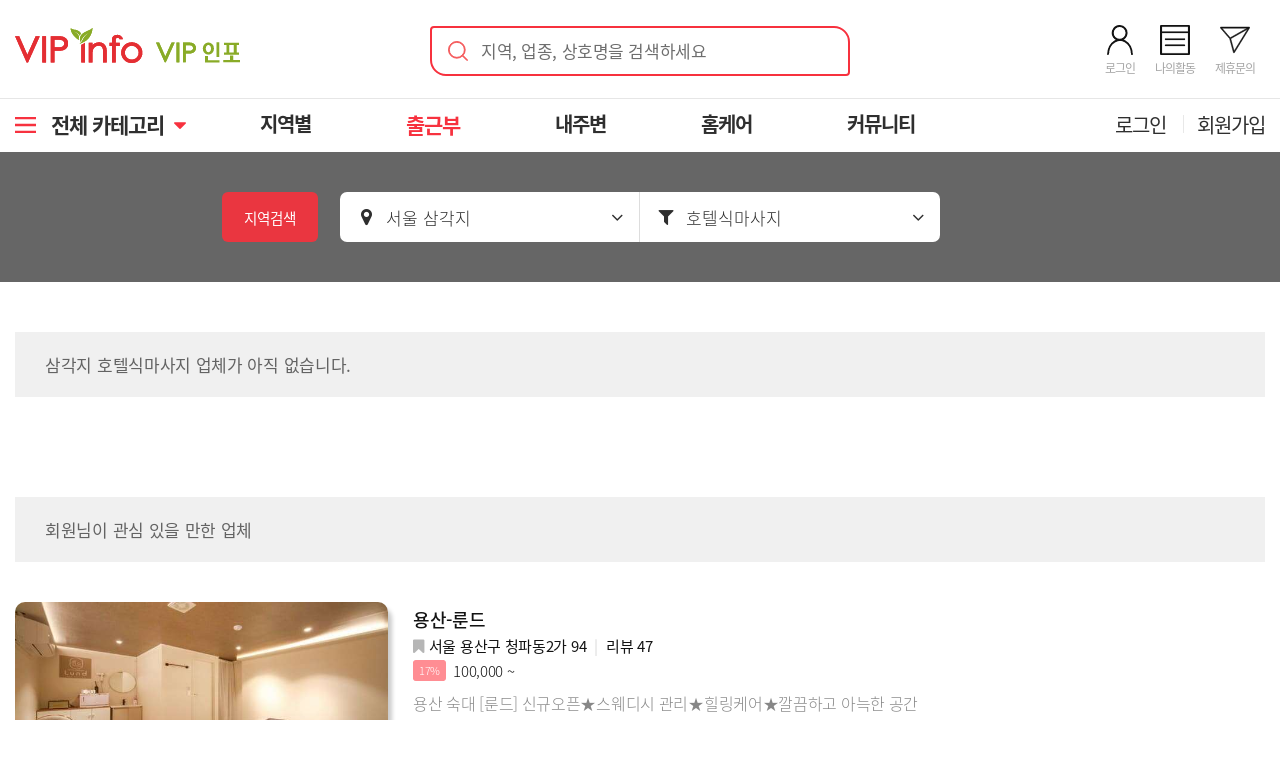

--- FILE ---
content_type: text/html; charset=utf-8
request_url: https://vipgunma.com/today/seoul/samgagji/hotel
body_size: 23019
content:
<!doctype html>
<html lang="ko">
<head>
<meta charset="utf-8">
<meta http-equiv="X-UA-Compatible" content="IE=edge">
<meta name="viewport" content="width=device-width, initial-scale=1, minimum-scale=0, maximum-scale=10, user-scalable=yes">
<meta name="revisit-after" content="1 days">



<title>삼각지호텔식마사지, 삼각지에서 가장 인기있는 호텔식 마사지 순위 | VIP인포</title>
<link rel="stylesheet" href="https://vipgunma.com/theme/miwit/css/default.css?1769074206">
<link rel="stylesheet" as="style" crossorigin="" href="https://cdn.jsdelivr.net/gh/orioncactus/pretendard@v1.3.9/dist/web/variable/pretendardvariable.min.css">
<link rel="stylesheet" href="/css/common.css?1766977805">
<link rel="stylesheet" href="/asset/font-awesome-4.4.0/css/font-awesome.min.css?1766977805">
<link rel="stylesheet" href="/theme/miwit/styleNew.css?1766978139">
<link rel="stylesheet" href="/theme/miwit/color/Alizarin/style.css?1766978139">
<link rel="stylesheet" href="/theme/miwit/layout.php?1766978138">
<link rel="stylesheet" href="/theme/miwit/css/mw.widget.css?1766978139">
<link rel='stylesheet' href='/today/css/style.css?'>
<link rel="stylesheet" href="//cdnjs.cloudflare.com/ajax/libs/timepicker/1.3.5/jquery.timepicker.min.css">
<link rel="stylesheet" href="//code.jquery.com/ui/1.12.1/themes/base/jquery-ui.css">
<!-- default -->
<meta name="keywords" content="삼각지호텔식마사지" />
<meta name="description" content="삼각지호텔식마사지 정보를 찾으신다면 VIP인포에서 찾으세요. 삼각지지역에 위치한 가장 저렴하고 인기있는 삼각지 건마 마사지 1인샵 스웨디시 타이마사지를 위치, 가격, 인지도, 평점 모두 비교 분석하여 소비자에게 합리적이고 정확한 삼각지호텔식마사지업체를 찾을 수 있도록 도와드립니다." />

<meta property="og:title" content="삼각지호텔식마사지, 삼각지에서 가장 인기있는 호텔식 마사지 순위 | VIP인포" />
<meta property="og:description" content="삼각지호텔식마사지 정보를 찾으신다면 VIP인포에서 찾으세요. 삼각지지역에 위치한 가장 저렴하고 인기있는 삼각지 건마 마사지 1인샵 스웨디시 타이마사지를 위치, 가격, 인지도, 평점 모두 비교 분석하여 소비자에게 합리적이고 정확한 삼각지호텔식마사지업체를 찾을 수 있도록 도와드립니다." /> <!--r_end-->


<meta name="robots" content="ALL, INDEX, FOLLOW" />
<link rel="alternate" href="android-app://vipgunma.mobile" /> <!--l_end-->
<link rel="canonical" href="https://vipgunma.com/today/seoul/samgagji/hotel" />
<link rel="icon" type="image/png" href="https://cdn2.vipgunma.com/assets/images/favicon.png" />
<link rel="apple-touch-icon" href="https://vipgunma.com/data/seo/phone_icon.png" />
<link rel="image_src" href="https://vipgunma.com/data/seo/sns_image.png" />

<!-- iOS 딥링크 정보 -->
<meta property="al:ios:url" content="https://apps.apple.com/kr/app/vip%EC%9D%B8%ED%8F%AC/id1571267492" />
<meta property="al:ios:app_store_id" content="1571267492" />
<meta property="al:ios:app_name" content="VIP인포" />

<!-- 안드로이드 딥링크 정보 -->
<meta property="al:android:url" content="market://details?id=vipgunma.mobile" />
<meta property="al:android:app_name" content="VIP인포 - 전국 마사지샵 정보 총집합" />
<meta property="al:android:package" content="vipgunma.mobile" />

<!-- 웹 fallback url 정보 -->
<meta property="al:web:url" content="https://vipgunma.com" />



<script type="application/ld+json">
{
	"@context": "https://schema.org",
	"@type": "BreadcrumbList",
	"itemListElement": [{
		"@type": "ListItem",
		"position": 1,
		"name": "홈",
		"item": "https://vipgunma.com"
	}, {
		"@type": "ListItem",
		"position": 2,
		"name": "출근부",
		"item": "https://vipgunma.com/today/"
	}, {
		"@type": "ListItem",
		"position": 3,
		"name": "서울",
		"item": "https://vipgunma.com/today/seoul/all/all"
	}, {
		"@type": "ListItem",
		"position": 4,
		"name": "삼각지",
		"item": "https://vipgunma.com/today/seoul/samgagji/all"
	}, {
		"@type": "ListItem",
		"position": 5,
		"name": "호텔식마사지",
		"item": "https://vipgunma.com/today/seoul/samgagji/hotel"
	}]
}
</script>


<meta name="google-site-verification" content="SekY2zvuzF3-l7IHJK0iLjhFyi2S_judZ3VDofLzW-E" />
<meta name="naver-site-verification" content="07b3d6b2b3ae76c38bf5f1e9880271722e37a7eb" />

<script type="text/javascript">
    (function(c,l,a,r,i,t,y){
        c[a]=c[a]||function(){(c[a].q=c[a].q||[]).push(arguments)};
        t=l.createElement(r);t.async=1;t.src="https://www.clarity.ms/tag/"+i;
        y=l.getElementsByTagName(r)[0];y.parentNode.insertBefore(t,y);
    })(window, document, "clarity", "script", "ttzur04jt0");
</script>


<!--<link rel="stylesheet" href="/asset/bootstrap-3.3.5/css/bootstrap.min2.css">-->
<!--<link rel="stylesheet" href="/theme/miwit/mobile/theme2.css">
<link rel="stylesheet" href="/theme/miwit/mobile/style2.css">-->


<!--[if lte IE 8]>
<script src="https://vipgunma.com/js/html5.js"></script>
<![endif]-->

<script>
var g5_url       = "https://vipgunma.com";
var g5_bbs_url   = "https://vipgunma.com/bbs";
var g5_is_member = "";
var g5_is_admin  = "";
var g5_is_mobile = "";
var g5_bo_table  = "";
var g5_sca       = "";
var g5_editor    = "";
var g5_cookie_domain = ".vipgunma.com";
var g4_path      = "..";
var g4_is_member = "";
</script>



<script src="/asset/jquery-1.12.0/jquery.min.js"></script>
<script src="/js/sweetalert2_10.js" defer></script>
<script src="/js/common.js?1769074206" ></script>
<script src="/js/wrest.js?1766978085" ></script>
<script src="/theme/miwit/js/mw.navbar.js?1766978139" async defer></script>
<script src="/theme/miwit/js/mw.slider.js?1766978139" ></script>
<script src="/js/category.js?1766978085" defer></script>
<script src="https://code.jquery.com/ui/1.12.1/jquery-ui.js"></script>
<script type="text/javascript" src="//cdnjs.cloudflare.com/ajax/libs/timepicker/1.3.5/jquery.timepicker.min.js"></script>
</head>
<body oncontextmenu='return false' onselectstart='return false' ondragstart='return false'>
<div id="loading" style="display: none">
    <div class="progressAnimation">
        <div class="shape shape1"></div>
        <div class="shape shape2"></div>
        <div class="shape shape3"></div>
        <div class="shape shape4"></div>
    </div>
</div>
<style>
</style>

<script>
$(document).ready(function() {
	$("body").bind('copy', function (e) {

	var url = document.location.href,
	decodedUrl = decodeURI(url),
	selection = window.getSelection();

	if (typeof window.getSelection == "undefined") {//IE8 or earlier...
		event.preventDefault();

		var pagelink = '\n\n 출처: ' + decodedUrl,
		copytext = selection + pagelink;

		if (window.clipboardData) {
			window.clipboardData.setData('Text', copytext);
		}
		return;
	}
	
	var body_element = document.getElementsByTagName('body')[0];
	
	//if the selection is short let's not annoy our users
	if (("" + selection).length < 30) return;

	//create a div outside of the visible area
	var newdiv = document.createElement('div');
	newdiv.style.position = 'absolute';
	newdiv.style.left = '-99999px';
	body_element.appendChild(newdiv);
	newdiv.appendChild(selection.getRangeAt(0).cloneContents());

	//we need a <pre> tag workaround
	//otherwise the text inside "pre" loses all the line breaks!
	if (selection.getRangeAt(0).commonAncestorContainer.nodeName == "PRE") {
		newdiv.innerHTML = "<pre>" + newdiv.innerHTML + "</pre>";
	}

	pasteText = '<br /><br />자동스크랩 방지<br /><br />출처: VIP인포 - <a href="' + url + '">' + decodedUrl + '</a> ';

	var newdiv_len = newdiv.innerHTML.length;
	var temp_newdiv = new Array();
	var append_temp;

	if(newdiv_len < 20000) {
		var dv = Math.ceil(newdiv_len / 2);

		temp_newdiv[0] = newdiv.innerHTML.substring(0, dv);
		temp_newdiv[1] = newdiv.innerHTML.substring(dv, newdiv_len);
		newdiv.innerHTML = temp_newdiv[0] + pasteText + temp_newdiv[1];
	} else if(newdiv_len >= 20000) {
		var quot = parseInt(newdiv_len / 10000);

		for(var i=0; i<=quot; i++) {
			if(i == 0) {
				temp_newdiv[i] = newdiv.innerHTML.substring(0, 10000);
				append_temp = temp_newdiv[i] + pasteText;
			} else if(i == quot) {
				temp_newdiv[i] = newdiv.innerHTML.substring(10000 * i, newdiv_len);
				append_temp = append_temp + temp_newdiv[i];
			} else {
				temp_newdiv[i] = newdiv.innerHTML.substring(10000 * i, 10000 * (i+1));
				append_temp = append_temp + temp_newdiv[i] + pasteText;
			}
			console.log('temp_newdiv['+i+'] = ' + temp_newdiv[i].length);
		}
		newdiv.innerHTML = append_temp;
	}

	newdiv.innerHTML = pasteText + newdiv.innerHTML + pasteText;

	selection.selectAllChildren(newdiv);
	window.setTimeout(function () {
		body_element.removeChild(newdiv);
	}, 200);

	});
});
</script>
 
<div id="mw5">
<header role="banner">
<!-- 헤더 시작 -->
<div class="head">
<div class="effect">
<div class="background">
<div class="wrapper">
    <div class="newHeader">
        <div class="logo" style="">
            <a href="/"><img src="https://cdn2.vipgunma.com/assets/images/logo2025.svg" style="" alt="VIP인포" /></a>
        </div>
        <div class="search-box">
            <div class="search-text">
                <div class="icon"><img src="https://cdn2.vipgunma.com/assets/images/searchFrontBtn.svg" alt="검색" title="검색"></div>
                <div class="placeholder">지역, 업종, 상호명을 검색하세요</div>
            </div>
        </div>
        <div class="iconSet">
                            <div>
                    <a href="/bbs/login.php">
                        <img src="https://cdn2.vipgunma.com/assets/images/newHeaderLogin.svg?v=1" alt="나의활동">
                        <span>로그인</span>
                    </a>
                </div>
                <div>
                    <a href="/bbs/login.php" class="postLogin" data-url="/myPage">
                        <img src="https://cdn2.vipgunma.com/assets/images/newHeaderMypage.svg?v=1" alt="나의활동">
                        <span>나의활동</span>
                    </a>
                </div>
                <div>
                    <a href="/bbs/login.php" class="postLogin" data-url="/partnership/">
                        <img src="https://cdn2.vipgunma.com/assets/images/newHeaderPs.svg?v=1" alt="제휴문의">
                        <span>제휴문의</span>
                    </a>
                </div>
                    </div>
    </div>
</div>
    <div class="navWrap">
        <div class="wrapper">
            <nav role="navigation" class="navbar navbar-fixed" style="position:static">
                <ul style="">
                    <li class="item openTab"><div class="navToggle"></div><div class="label">전체 카테고리<i class="fa fa-caret-down" aria-hidden="true"></i></div></li><li class='item' data-target='10'><a href="/bbs/board.php?bo_table=gm_1&ctg=3" target="_self">지역별<span class='caret'></span></a></li>
<li class='select' data-target='20'><a href="/today/" target="_self">출근부<span class='caret'></span></a></li>
<li class='item' data-target='30'><a href="/myArea/" target="_self">내주변<span class='caret'></span></a></li>
<li class='item' data-target='40'><a href="/bbs/board.php?bo_table=gm_1&idx=24&ctg=1" target="_self">홈케어<span class='caret'></span></a></li>
<li class='item' data-target='50'><a href="/bbs/group.php?gr_id=comm" target="_self">커뮤니티<span class='caret'></span></a></li>
                </ul>
            </nav>
            <div class="rightLogin">
                                    <div class="item">
                        <a href="/bbs/login.php">로그인</a>
                    </div>
                    <div class="item">
                        <a href="/bbs/register.php">회원가입</a>
                    </div>
                            </div>
        </div>
    </div>

<div class="cateContainer">
    <div class="categoryWrap">
        <ul class="categoryList">
        <ul class='categoryItem'><li class='item' data-target='10'><a href="/bbs/board.php?bo_table=gm_1&ctg=3" target="_self">지역별<span class='caret'></span></a></li>
<li><a href="/bbs/board.php?bo_table=gm_1&idx=13&ctg=1" target="_self">강남/서초/송파</a></li>
<li><a href="/bbs/board.php?bo_table=gm_1&idx=16&ctg=1" target="_self">서울</a></li>
<li><a href="/bbs/board.php?bo_table=gm_1&idx=17&ctg=1" target="_self">수원/동탄/용인/화성/평택/오산</a></li>
<li><a href="/bbs/board.php?bo_table=gm_1&idx=18&ctg=1" target="_self">분당/성남/위례/경기광주/하남</a></li>
<li><a href="/bbs/board.php?bo_table=gm_1&idx=19&ctg=1" target="_self">안양/광명/안산/군포/시흥/의왕</a></li>
<li><a href="/bbs/board.php?bo_table=gm_1&idx=20&ctg=1" target="_self">인천/부천/부평</a></li>
<li><a href="/bbs/board.php?bo_table=gm_1&idx=21&ctg=1" target="_self">고양/일산/김포/파주</a></li>
<li><a href="/bbs/board.php?bo_table=gm_1&idx=23&ctg=1" target="_self">의정부/구리/남양주/포천/동두천</a></li>
<li><a href="/bbs/board.php?bo_table=gm_1&idx=22&ctg=1" target="_self">대전/천안/세종/충청/강원</a></li>
<li><a href="/bbs/board.php?bo_table=gm_1&idx=25&ctg=1" target="_self">부산/대구/울산/경상도/전라도/광주</a></li>
<li><a href="/bbs/board.php?bo_table=gm_1&idx=26&ctg=1" target="_self">제주도</a></li>
<li><a href="/bbs/board.php?bo_table=gm_1&idx=24&ctg=1" target="_self">홈케어/방문관리</a></li>
</ul><ul class='categoryItem'><li class='item select' data-target='20'><a href="/today/" target="_self">출근부<span class='caret'></span></a></li>
<ul class='tdCate'><li><a href="/today/" target="_self">전체</a></li>
<li><a href="https://vipgunma.com/today/seoul/all/all" target="_self">서울</a></li>
<li><a href="https://vipgunma.com/today/incheon/all/all" target="_self">인천</a></li>
<li><a href="https://vipgunma.com/today/daejeon/all/all" target="_self">대전</a></li>
<li><a href="/today/sejong/all/all" target="_self">세종</a></li>
<li><a href="https://vipgunma.com/today/gwangju/all/all" target="_self">광주</a></li>
<li><a href="https://vipgunma.com/today/daegu/all/all" target="_self">대구</a></li>
<li><a href="https://vipgunma.com/today/ulsan/all/all" target="_self">울산</a></li>
<li><a href="https://vipgunma.com/today/busan/all/all" target="_self">부산</a></li>
</ul><ul class='tdCate'><li><a href="https://vipgunma.com/today/gyeonggi/all/all" target="_self">경기</a></li>
<li><a href="https://vipgunma.com/today/gangwon/all/all" target="_self">강원</a></li>
<li><a href="https://vipgunma.com/today/chungbuk/all/all" target="_self">충북</a></li>
<li><a href="https://vipgunma.com/today/chungnam/all/all" target="_self">충남</a></li>
<li><a href="https://vipgunma.com/today/jeonbuk/all/all" target="_self">전북</a></li>
<li><a href="https://vipgunma.com/today/jeonnam/all/all" target="_self">전남</a></li>
<li><a href="https://vipgunma.com/today/gyeongbuk/all/all" target="_self">경북</a></li>
<li><a href="https://vipgunma.com/today/gyeongnam/all/all" target="_self">경남</a></li>
<li><a href="/today/jeju/all/all" target="_self">제주</a></li>
</ul></ul><ul class='categoryItem'><li class='item' data-target='30'><a href="/myArea/" target="_self">내주변</a></li>
<li><a href="/myArea/" target="_self">내주변</a></li>
</ul><ul class='categoryItem'><li class='item' data-target='40'><a href="/bbs/board.php?bo_table=gm_1&idx=24&ctg=1" target="_self">홈케어</a></li>
<li><a href="/bbs/board.php?bo_table=gm_1&idx=24&ctg=1" target="_self">홈케어</a></li>
</ul><ul class='categoryItem'><li class='item' data-target='50'><a href="/bbs/group.php?gr_id=comm" target="_self">커뮤니티<span class='caret'></span></a></li>
<li><a href="/bbs/board.php?bo_table=notice" target="_self">공지사항</a></li>
<li><a href="/event" target="_self">이벤트</a></li>
<li><a href="/sns" target="_self">SNS</a></li>
<li><a href="/bbs/board.php?bo_table=nsg" target="_self">아쉬워요</a></li>
<li><a href="/bbs/board.php?bo_table=mng" target="_self">매니저찾기</a></li>
<li><a href="/bbs/board.php?bo_table=free" target="_self">익명게시판</a></li>
<li><a href="/bbs/board.php?bo_table=ref" target="_self">중고거래</a></li>
<li><a href="/bbs/board.php?bo_table=jj1" target="_self">임대/매매</a></li>
<li><a href="/bbs/board.php?bo_table=res" target="_self">예약/콜대행</a></li>
<li><a href="/bbs/board.php?bo_table=out" target="_self">오류/건의</a></li>
<li><a href="/bbs/board.php?bo_table=info" target="_self">마사지정보</a></li>
</ul>        </ul>
    </div>
</div>
<div class="layerBackground" style="display:none">
    <div class="searchWrap">
        <div class="mobileHeader" style="padding:12px 0; border-bottom:0;">
            <div class="searchFrontInput">
                <div>
                    <input type="text" name="searchText" class="searchText" placeholder="" autocomplete="off">
                    <button type="button" id="searchBtn">
                        <img src="https://cdn2.vipgunma.com/assets/images/searchFrontBtn.svg" alt="검색" title="검색">
                    </button>
                </div>
            </div>
        </div>
            <div class="sfWrap">
        <div class="sfHeader">
            <div trg="pop">인기검색어</div>
            <div trg="rec" class="sel">최근검색어</div>
        </div>
        <div class="sfContents">
        <div trg="pop" style="display:none" class="sfRowContainer"><div class="sfRowWrap"><div class="sfRow">포항</div></div><div class="sfRowWrap"><div class="sfRow">창원</div></div><div class="sfRowWrap"><div class="sfRow">진주</div></div><div class="sfRowWrap"><div class="sfRow">판교</div></div><div class="sfRowWrap"><div class="sfRow">대전</div></div><div class="sfRowWrap"><div class="sfRow">김해</div></div><div class="sfRowWrap"><div class="sfRow">의정부</div></div></div><div trg="rec" style="" class="sfRowContainer"></div>        </div>
    </div>

    <script>
        function _0x2138(){var _0x4adc24=['hidden','sel','wr_subject||storeAddress||storeName','removeClass','and','.searchText','none','submit','append','.sfRowContainer[trg=\x27rec\x27]','delete','keyCode','ajax','val','cookie','/bbs/search.php','tempForm','36440QOCBks','3XYJJuA','216axDGew','text','POST','.sfRowContainer','4084IldtPP','display','trg','body','trim','refresh','5867946LEuFmD','.sfRow','.sfRowContainer[trg=\x27','attr','/bbs/processCookie.php','.sfHeader\x20div','<form></form>','<input/>','click','clear','10372728lHYRGK','html','action','appendTo','검색어를\x20입력해주세요.','sfl','keypress','66140ZIzOnX','738JjcKbx','addClass','post','name','.sfRowClear','css','#searchBtn','done','880044yUQMtw','2268978iTqulZ'];_0x2138=function(){return _0x4adc24;};return _0x2138();}var _0x301b0f=_0x5836;(function(_0x518451,_0x3dcf7c){var _0x9f7002=_0x5836,_0x1221ae=_0x518451();while(!![]){try{var _0x2a5628=parseInt(_0x9f7002(0x1f0))/0x1+parseInt(_0x9f7002(0x1f1))/0x2*(parseInt(_0x9f7002(0x204))/0x3)+parseInt(_0x9f7002(0x1d0))/0x4+parseInt(_0x9f7002(0x1e7))/0x5*(-parseInt(_0x9f7002(0x205))/0x6)+parseInt(_0x9f7002(0x1d6))/0x7+-parseInt(_0x9f7002(0x1e0))/0x8+parseInt(_0x9f7002(0x1e8))/0x9*(-parseInt(_0x9f7002(0x203))/0xa);if(_0x2a5628===_0x3dcf7c)break;else _0x1221ae['push'](_0x1221ae['shift']());}catch(_0x58dc2b){_0x1221ae['push'](_0x1221ae['shift']());}}}(_0x2138,0xbef91),$(document)['on'](_0x301b0f(0x1de),_0x301b0f(0x1d7),function(){var _0x27f1ee=_0x301b0f,_0x2c24f1=$[_0x27f1ee(0x1d4)]($(this)['text']());searchItem(_0x2c24f1);}),$(document)['on'](_0x301b0f(0x1de),'.deleteSf',function(){var _0x1efe18=_0x301b0f,_0x1fa937=$(this)[_0x1efe18(0x1d9)]('index');deleteItem(_0x1fa937);}),$(document)['on'](_0x301b0f(0x1de),_0x301b0f(0x1ec),function(){var _0x3c28e8=_0x301b0f;deleteItem(_0x3c28e8(0x1df));}),$(_0x301b0f(0x1ee))[_0x301b0f(0x1de)](function(){var _0x4cf9ef=_0x301b0f,_0x47a64a=$(_0x4cf9ef(0x1f7))[_0x4cf9ef(0x1ff)]();searchItem(_0x47a64a);}),$('.sfHeader\x20div')[_0x301b0f(0x1de)](function(){var _0x810d1c=_0x301b0f,_0x1fad64=$(this)[_0x810d1c(0x1d9)](_0x810d1c(0x1d2));$(_0x810d1c(0x1db))[_0x810d1c(0x1f5)](_0x810d1c(0x1f3)),$(this)[_0x810d1c(0x1e9)](_0x810d1c(0x1f3)),$(_0x810d1c(0x1cf))[_0x810d1c(0x1ed)]('display',_0x810d1c(0x1f8)),$(_0x810d1c(0x1d8)+_0x1fad64+'\x27]')[_0x810d1c(0x1ed)](_0x810d1c(0x1d1),'');}),$(function(){var _0x427672=_0x301b0f;$(_0x427672(0x1f7))[_0x427672(0x1e6)](function(_0x536ba2){var _0x405d83=_0x427672;if(_0x536ba2[_0x405d83(0x1fd)]==0xd)searchItem($(this)[_0x405d83(0x1ff)]());}),$[_0x427672(0x1fe)]({'url':'/bbs/processCookie.php','type':'POST','data':{'requestInfo':'refresh'},'async':![],'cache':![],'dataType':_0x427672(0x206),'success':function(_0x30329,_0x57db57,_0x57e2fd){var _0x1db119=_0x427672;$(_0x1db119(0x1fb))[_0x1db119(0x1e1)](_0x30329);},'error':function(_0x2bd78c,_0x5e1b66,_0x356dc1){},'complete':function(){}});}));function searchItem(_0x2f2e39){var _0x18a9a9=_0x301b0f;if(!_0x2f2e39)return alert(_0x18a9a9(0x1e4)),![];_0x2f2e39=hsc(_0x2f2e39);var _0x10f617=$(_0x18a9a9(0x1dc));_0x10f617[_0x18a9a9(0x1d9)](_0x18a9a9(0x1eb),_0x18a9a9(0x202)),_0x10f617[_0x18a9a9(0x1d9)]('method',_0x18a9a9(0x1ea)),_0x10f617['attr'](_0x18a9a9(0x1e2),_0x18a9a9(0x201)),_0x10f617[_0x18a9a9(0x1fa)]($(_0x18a9a9(0x1dd),{'type':_0x18a9a9(0x1f2),'name':_0x18a9a9(0x1e5),'value':_0x18a9a9(0x1f4)})),_0x10f617[_0x18a9a9(0x1fa)]($('<input/>',{'type':'hidden','name':'sop','value':_0x18a9a9(0x1f6)})),_0x10f617['append']($(_0x18a9a9(0x1dd),{'type':_0x18a9a9(0x1f2),'name':'stx','value':_0x2f2e39})),_0x10f617[_0x18a9a9(0x1e3)](_0x18a9a9(0x1d3)),$['ajax']({'url':_0x18a9a9(0x1da),'type':_0x18a9a9(0x1ce),'data':{'requestInfo':_0x18a9a9(0x200),'searchText':_0x2f2e39},'async':![],'cache':![],'dataType':_0x18a9a9(0x206),'success':function(_0x2f1649,_0x2d056d,_0x10f326){var _0x126f5f=_0x18a9a9;_0x2f1649=='done'&&$['ajax']({'url':_0x126f5f(0x1da),'type':_0x126f5f(0x1ce),'data':{'requestInfo':_0x126f5f(0x1d5)},'async':![],'cache':![],'dataType':_0x126f5f(0x206),'success':function(_0x4e55ee,_0x56c008,_0x1e7d13){var _0x2bcadf=_0x126f5f;$(_0x2bcadf(0x1fb))[_0x2bcadf(0x1e1)](_0x4e55ee);},'error':function(_0x4302b4,_0x53de3b,_0xe70614){},'complete':function(){var _0x3b4594=_0x126f5f;_0x10f617[_0x3b4594(0x1f9)]();}});},'error':function(_0x1522fe,_0x10724a,_0x489799){},'complete':function(){}});}function _0x5836(_0x60c86d,_0x1af04c){var _0x21382b=_0x2138();return _0x5836=function(_0x583656,_0x44fc11){_0x583656=_0x583656-0x1ce;var _0x5d5a80=_0x21382b[_0x583656];return _0x5d5a80;},_0x5836(_0x60c86d,_0x1af04c);}function deleteItem(_0x893382){var _0x45bda7=_0x301b0f;$[_0x45bda7(0x1fe)]({'url':_0x45bda7(0x1da),'type':'POST','data':{'requestInfo':_0x45bda7(0x1fc),'index':_0x893382},'async':![],'cache':![],'dataType':_0x45bda7(0x206),'success':function(_0x294bfb,_0x371330,_0x38decb){var _0x42e788=_0x45bda7;_0x294bfb==_0x42e788(0x1ef)&&$['ajax']({'url':_0x42e788(0x1da),'type':_0x42e788(0x1ce),'data':{'requestInfo':_0x42e788(0x1d5)},'async':![],'cache':![],'dataType':'text','success':function(_0x3618ca,_0x4cab98,_0x77d254){var _0x4cd3ad=_0x42e788;$(_0x4cd3ad(0x1fb))[_0x4cd3ad(0x1e1)](_0x3618ca);},'error':function(_0x5f46a4,_0x599b2c,_0x24abd7){},'complete':function(){}});},'error':function(_0x25ffac,_0x43df0f,_0x48ae69){},'complete':function(){}});}
</script>    </div>
</div>
<script>
    $(".navToggle").click(function() {
        var navContainer = $(".categoryWrap");
        var searchContainer = $(".searchSlideWrap");
        var caret = $("nav .item.openTab .label i");

        if(navContainer.is(":visible")) {
            navContainer.slideUp();
            caret.removeClass("fa-caret-up").addClass("fa-caret-down");
        } else {
            if(searchContainer.is(":visible")) searchContainer.slideUp();
            navContainer.slideDown();
            caret.removeClass("fa-caret-down").addClass("fa-caret-up");
        }
    })

    $("nav .item .label").click(function() {
        $(".navToggle").click();
    })

    $(".search-box").click(function() {
        var searchContainer = $(".layerBackground");

        if(searchContainer.is(":visible")) searchContainer.hide();
        else {
            searchContainer.show();
            $(".searchText").focus();
        }
    })

    $(function() {
        $(".container").click(function() {
            if($(".categoryWrap").is(":visible")) {
                $(".categoryWrap").slideUp();
                var caret = $("nav .item.openTab .label i");
                caret.removeClass("fa-caret-up").addClass("fa-caret-down");
            }
        });

        $(".top").click(function() {
            if($(".categoryWrap").is(":visible")) {
                $(".categoryWrap").slideUp();
                var caret = $("nav .item.openTab .label i");
                caret.removeClass("fa-caret-up").addClass("fa-caret-down");
            }
        })
        
        $(document).mouseup(function(e) {
            if($(".layerBackground").has(e.target).length === 0) {
                $(".layerBackground").hide();
            }
        })
    })
</script>

</div><!--background-->
</div><!--effect-->
</div><!-- head -->
<div class="todayTop">
    <div class="wrapper">
         
        <!-- <ul class="current relative mt-20"> -->
        <ul class="current relative">
            <li class="curLabel">지역검색</li>
            <li class="curItem" attr="area">
                <i class="fa fa-map-marker cateIcon mr-10" aria-hidden="true"></i>
                <span>서울 삼각지</span>
                <i class="fa fa-angle-down cateCaret" aria-hidden="true"></i>
            </li>
            <li class="curItem" attr="theme">
                <i class="fa fa-filter cateIcon mr-10" aria-hidden="true"></i>
                <span>호텔식마사지</span>
                <i class="fa fa-angle-down cateCaret" aria-hidden="true"></i>
            </li>
        </ul>
    </div>
</div>
<div class="newCateContainer wrapper mt-20 hide">
    <div class="itemContainer hide" attr="area">
        <div class="cateSearch">
            <div style="display:inline-flex;">
                <input type="text" class="" id="areaSearch" placeholder="지역명 검색 (ex: 송파, 역삼)" oninput="areaSearch()">
                <button type="button" class="areaSearchBtn" onclick="return false">
                    <img src="https://cdn2.vipgunma.com/assets/images/searchFrontBtn.svg" alt="검색">
                    <span class="hide">&times;</span>
                </button>
            </div>
        </div>
        <div class="cateSearchResult hide"></div>
        <div class="cateArea">
            <div class="cateItem" attr="area1">
                <div class="cateHeader tac">시·도</div>
                <div class="cateList">
                    <div class="_area _area1 " area1="all">
                        <a href="/today/all/all/all">전체</a>
                    </div>
                                            <div class="_area _area1 sel" area1="seoul">
                            <a href="/today/seoul/all/all">서울</a>
                        </div>
                                            <div class="_area _area1 " area1="incheon">
                            <a href="/today/incheon/all/all">인천</a>
                        </div>
                                            <div class="_area _area1 " area1="daejeon">
                            <a href="/today/daejeon/all/all">대전</a>
                        </div>
                                            <div class="_area _area1 " area1="sejong">
                            <a href="/today/sejong/all/all">세종</a>
                        </div>
                                            <div class="_area _area1 " area1="gwangju">
                            <a href="/today/gwangju/all/all">광주</a>
                        </div>
                                            <div class="_area _area1 " area1="daegu">
                            <a href="/today/daegu/all/all">대구</a>
                        </div>
                                            <div class="_area _area1 " area1="ulsan">
                            <a href="/today/ulsan/all/all">울산</a>
                        </div>
                                            <div class="_area _area1 " area1="busan">
                            <a href="/today/busan/all/all">부산</a>
                        </div>
                                            <div class="_area _area1 " area1="gyeonggi">
                            <a href="/today/gyeonggi/all/all">경기</a>
                        </div>
                                            <div class="_area _area1 " area1="gangwon">
                            <a href="/today/gangwon/all/all">강원</a>
                        </div>
                                            <div class="_area _area1 " area1="chungbuk">
                            <a href="/today/chungbuk/all/all">충북</a>
                        </div>
                                            <div class="_area _area1 " area1="chungnam">
                            <a href="/today/chungnam/all/all">충남</a>
                        </div>
                                            <div class="_area _area1 " area1="jeonbuk">
                            <a href="/today/jeonbuk/all/all">전북</a>
                        </div>
                                            <div class="_area _area1 " area1="jeonnam">
                            <a href="/today/jeonnam/all/all">전남</a>
                        </div>
                                            <div class="_area _area1 " area1="gyeongbuk">
                            <a href="/today/gyeongbuk/all/all">경북</a>
                        </div>
                                            <div class="_area _area1 " area1="gyeongnam">
                            <a href="/today/gyeongnam/all/all">경남</a>
                        </div>
                                            <div class="_area _area1 " area1="jeju">
                            <a href="/today/jeju/all/all">제주</a>
                        </div>
                                    </div>
            </div>
            <div class="cateItem" attr="area2">
                <div class="cateHeader tac">시·군</div>
                <div class="cateList">
                                            <div class="_areaWrap open" area1="seoul">
                            <div class="_area _area2">
                                <a href="/today/seoul/all/all" class=""> 전체</a>
                            </div>
                                                            <div class="_area _area2">
                                    <a href="/today/seoul/gangnam/all" class="">강남구</a>
                                </div>
                                                            <div class="_area _area2">
                                    <a href="/today/seoul/gangdong/all" class="">강동구</a>
                                </div>
                                                            <div class="_area _area2">
                                    <a href="/today/seoul/gangbuk/all" class="">강북구</a>
                                </div>
                                                            <div class="_area _area2">
                                    <a href="/today/seoul/gangseo/all" class="">강서구</a>
                                </div>
                                                            <div class="_area _area2">
                                    <a href="/today/seoul/gwanak/all" class="">관악구</a>
                                </div>
                                                            <div class="_area _area2">
                                    <a href="/today/seoul/gwangjin/all" class="">광진구</a>
                                </div>
                                                            <div class="_area _area2">
                                    <a href="/today/seoul/guro/all" class="">구로구</a>
                                </div>
                                                            <div class="_area _area2">
                                    <a href="/today/seoul/geumcheon/all" class="">금천구</a>
                                </div>
                                                            <div class="_area _area2">
                                    <a href="/today/seoul/gangnamgucheong/all" class="">강남구청</a>
                                </div>
                                                            <div class="_area _area2">
                                    <a href="/today/seoul/Kondae/all" class="">건대</a>
                                </div>
                                                            <div class="_area _area2">
                                    <a href="/today/seoul/gyodae/all" class="">교대</a>
                                </div>
                                                            <div class="_area _area2">
                                    <a href="/today/seoul/nowon/all" class="">노원구</a>
                                </div>
                                                            <div class="_area _area2">
                                    <a href="/today/seoul/dobong/all" class="">도봉구</a>
                                </div>
                                                            <div class="_area _area2">
                                    <a href="/today/seoul/dongdaemun/all" class="">동대문구</a>
                                </div>
                                                            <div class="_area _area2">
                                    <a href="/today/seoul/dongjak/all" class="">동작구</a>
                                </div>
                                                            <div class="_area _area2">
                                    <a href="/today/seoul/dongmyo/all" class="">동묘</a>
                                </div>
                                                            <div class="_area _area2">
                                    <a href="/today/seoul/mapo/all" class="">마포구</a>
                                </div>
                                                            <div class="_area _area2">
                                    <a href="/today/seoul/balsan/all" class="">발산역</a>
                                </div>
                                                            <div class="_area _area2">
                                    <a href="/today/seoul/seodaemun/all" class="">서대문구</a>
                                </div>
                                                            <div class="_area _area2">
                                    <a href="/today/seoul/seocho/all" class="">서초구</a>
                                </div>
                                                            <div class="_area _area2">
                                    <a href="/today/seoul/seongdong/all" class="">성동구</a>
                                </div>
                                                            <div class="_area _area2">
                                    <a href="/today/seoul/seongbuk/all" class="">성북구</a>
                                </div>
                                                            <div class="_area _area2">
                                    <a href="/today/seoul/songpa/all" class="">송파구</a>
                                </div>
                                                            <div class="_area _area2">
                                    <a href="/today/seoul/samgagji/all" class="sel">삼각지</a>
                                </div>
                                                            <div class="_area _area2">
                                    <a href="/today/seoul/seonleung/all" class="">선릉</a>
                                </div>
                                                            <div class="_area _area2">
                                    <a href="/today/seoul/sinnonhyeon/all" class="">신논현</a>
                                </div>
                                                            <div class="_area _area2">
                                    <a href="/today/seoul/seoulyeog/all" class="">서울역</a>
                                </div>
                                                            <div class="_area _area2">
                                    <a href="/today/seoul/sugdae/all" class="">숙대</a>
                                </div>
                                                            <div class="_area _area2">
                                    <a href="/today/seoul/yangcheon/all" class="">양천구</a>
                                </div>
                                                            <div class="_area _area2">
                                    <a href="/today/seoul/yeongdeungpo/all" class="">영등포구</a>
                                </div>
                                                            <div class="_area _area2">
                                    <a href="/today/seoul/yongsan/all" class="">용산구</a>
                                </div>
                                                            <div class="_area _area2">
                                    <a href="/today/seoul/eunpyeong/all" class="">은평구</a>
                                </div>
                                                            <div class="_area _area2">
                                    <a href="/today/seoul/wirye/all" class="">위례</a>
                                </div>
                                                            <div class="_area _area2">
                                    <a href="/today/seoul/Euljiro/all" class="">을지로</a>
                                </div>
                                                            <div class="_area _area2">
                                    <a href="/today/seoul/idae/all" class="">이대역</a>
                                </div>
                                                            <div class="_area _area2">
                                    <a href="/today/seoul/gwangsimni/all" class="">왕십리</a>
                                </div>
                                                            <div class="_area _area2">
                                    <a href="/today/seoul/isu/all" class="">이수</a>
                                </div>
                                                            <div class="_area _area2">
                                    <a href="/today/seoul/oju/all" class="">언주</a>
                                </div>
                                                            <div class="_area _area2">
                                    <a href="/today/seoul/jongno/all" class="">종로구</a>
                                </div>
                                                            <div class="_area _area2">
                                    <a href="/today/seoul/junggu/all" class="">중구</a>
                                </div>
                                                            <div class="_area _area2">
                                    <a href="/today/seoul/jungnang/all" class="">중랑구</a>
                                </div>
                                                            <div class="_area _area2">
                                    <a href="/today/seoul/jonggag/all" class="">종각</a>
                                </div>
                                                            <div class="_area _area2">
                                    <a href="/today/seoul/chungjeonglo/all" class="">충정로</a>
                                </div>
                                                            <div class="_area _area2">
                                    <a href="/today/seoul/chungmuro/all" class="">충무로</a>
                                </div>
                                                            <div class="_area _area2">
                                    <a href="/today/seoul/Hongdae/all" class="">홍대</a>
                                </div>
                                                            <div class="_area _area2">
                                    <a href="/today/seoul/gaepo/all" class="">개포동</a>
                                </div>
                                                            <div class="_area _area2">
                                    <a href="/today/seoul/garak/all" class="">가락동</a>
                                </div>
                                                            <div class="_area _area2">
                                    <a href="/today/seoul/gangil/all" class="">강일동</a>
                                </div>
                                                            <div class="_area _area2">
                                    <a href="/today/seoul/gayang/all" class="">가양동</a>
                                </div>
                                                            <div class="_area _area2">
                                    <a href="/today/seoul/godeok/all" class="">고덕동</a>
                                </div>
                                                            <div class="_area _area2">
                                    <a href="/today/seoul/gildong/all" class="">길동</a>
                                </div>
                                                            <div class="_area _area2">
                                    <a href="/today/seoul/gunja/all" class="">군자동</a>
                                </div>
                                                            <div class="_area _area2">
                                    <a href="/today/seoul/gaebong/all" class="">개봉동</a>
                                </div>
                                                            <div class="_area _area2">
                                    <a href="/today/seoul/galhyeon/all" class="">갈현동</a>
                                </div>
                                                            <div class="_area _area2">
                                    <a href="/today/seoul/gwancheol/all" class="">관철동</a>
                                </div>
                                                            <div class="_area _area2">
                                    <a href="/today/seoul/gonghang/all" class="">공항동</a>
                                </div>
                                                            <div class="_area _area2">
                                    <a href="/today/seoul/gongneung/all" class="">공릉동</a>
                                </div>
                                                            <div class="_area _area2">
                                    <a href="/today/seoul/guui/all" class="">구의동</a>
                                </div>
                                                            <div class="_area _area2">
                                    <a href="/today/seoul/gocheok/all" class="">고척동</a>
                                </div>
                                                            <div class="_area _area2">
                                    <a href="/today/seoul/gongdeog/all" class="">공덕동</a>
                                </div>
                                                            <div class="_area _area2">
                                    <a href="/today/seoul/gasan/all" class="">가산동</a>
                                </div>
                                                            <div class="_area _area2">
                                    <a href="/today/seoul/gwansu/all" class="">관수동</a>
                                </div>
                                                            <div class="_area _area2">
                                    <a href="/today/seoul/geumho/all" class="">금호동</a>
                                </div>
                                                            <div class="_area _area2">
                                    <a href="/today/seoul/gwangjang/all" class="">광장동</a>
                                </div>
                                                            <div class="_area _area2">
                                    <a href="/today/seoul/garwol/all" class="">갈월동</a>
                                </div>
                                                            <div class="_area _area2">
                                    <a href="/today/seoul/gwanghui/all" class="">광희동</a>
                                </div>
                                                            <div class="_area _area2">
                                    <a href="/today/seoul/gusan/all" class="">구산동</a>
                                </div>
                                                            <div class="_area _area2">
                                    <a href="/today/seoul/gileum/all" class="">길음동</a>
                                </div>
                                                            <div class="_area _area2">
                                    <a href="/today/seoul/geoyeo/all" class="">거여동</a>
                                </div>
                                                            <div class="_area _area2">
                                    <a href="/today/seoul/nonhyeon/all" class="">논현동</a>
                                </div>
                                                            <div class="_area _area2">
                                    <a href="/today/seoul/naesu/all" class="">내수동</a>
                                </div>
                                                            <div class="_area _area2">
                                    <a href="/today/seoul/namyeong/all" class="">남영동</a>
                                </div>
                                                            <div class="_area _area2">
                                    <a href="/today/seoul/neungdong/all" class="">능동</a>
                                </div>
                                                            <div class="_area _area2">
                                    <a href="/today/seoul/nogosan/all" class="">노고산동</a>
                                </div>
                                                            <div class="_area _area2">
                                    <a href="/today/seoul/namchang/all" class="">남창동</a>
                                </div>
                                                            <div class="_area _area2">
                                    <a href="/today/seoul/nokbeon/all" class="">녹번동</a>
                                </div>
                                                            <div class="_area _area2">
                                    <a href="/today/seoul/namhyeon/all" class="">남현동</a>
                                </div>
                                                            <div class="_area _area2">
                                    <a href="/today/seoul/daechi/all" class="">대치동</a>
                                </div>
                                                            <div class="_area _area2">
                                    <a href="/today/seoul/dunchon/all" class="">둔촌동</a>
                                </div>
                                                            <div class="_area _area2">
                                    <a href="/today/seoul/dangsan/all" class="">당산동</a>
                                </div>
                                                            <div class="_area _area2">
                                    <a href="/today/seoul/deungchon/all" class="">등촌동</a>
                                </div>
                                                            <div class="_area _area2">
                                    <a href="/today/seoul/daelim/all" class="">대림동</a>
                                </div>
                                                            <div class="_area _area2">
                                    <a href="/today/seoul/daebang/all" class="">대방동</a>
                                </div>
                                                            <div class="_area _area2">
                                    <a href="/today/seoul/dadong/all" class="">다동</a>
                                </div>
                                                            <div class="_area _area2">
                                    <a href="/today/seoul/daehyeon/all" class="">대현동</a>
                                </div>
                                                            <div class="_area _area2">
                                    <a href="/today/seoul/dapsimni/all" class="">답십리동</a>
                                </div>
                                                            <div class="_area _area2">
                                    <a href="/today/seoul/daejo/all" class="">대조동</a>
                                </div>
                                                            <div class="_area _area2">
                                    <a href="/today/seoul/doseon/all" class="">도선동</a>
                                </div>
                                                            <div class="_area _area2">
                                    <a href="/today/seoul/daesin/all" class="">대신동</a>
                                </div>
                                                            <div class="_area _area2">
                                    <a href="/today/seoul/donggyo/all" class="">동교동</a>
                                </div>
                                                            <div class="_area _area2">
                                    <a href="/today/seoul/dogog/all" class="">도곡동</a>
                                </div>
                                                            <div class="_area _area2">
                                    <a href="/today/seoul/dohwa/all" class="">도화동</a>
                                </div>
                                                            <div class="_area _area2">
                                    <a href="/today/seoul/dongseon/all" class="">동선동</a>
                                </div>
                                                            <div class="_area _area2">
                                    <a href="/today/seoul/dongsomun/all" class="">동소문동</a>
                                </div>
                                                            <div class="_area _area2">
                                    <a href="/today/seoul/dolim/all" class="">도림동</a>
                                </div>
                                                            <div class="_area _area2">
                                    <a href="/today/seoul/daeheung/all" class="">대흥동</a>
                                </div>
                                                            <div class="_area _area2">
                                    <a href="/today/seoul/dogsan/all" class="">독산동</a>
                                </div>
                                                            <div class="_area _area2">
                                    <a href="/today/seoul/mukdong/all" class="">묵동</a>
                                </div>
                                                            <div class="_area _area2">
                                    <a href="/today/seoul/munjeong/all" class="">문정동</a>
                                </div>
                                                            <div class="_area _area2">
                                    <a href="/today/seoul/mang-u/all" class="">망우동</a>
                                </div>
                                                            <div class="_area _area2">
                                    <a href="/today/seoul/mia/all" class="">미아동</a>
                                </div>
                                                            <div class="_area _area2">
                                    <a href="/today/seoul/mullae/all" class="">문래동</a>
                                </div>
                                                            <div class="_area _area2">
                                    <a href="/today/seoul/sinjeong1/all" class="">마포신정동</a>
                                </div>
                                                            <div class="_area _area2">
                                    <a href="/today/seoul/myeongdong/all" class="">명동</a>
                                </div>
                                                            <div class="_area _area2">
                                    <a href="/today/seoul/mogdong/all" class="">목동</a>
                                </div>
                                                            <div class="_area _area2">
                                    <a href="/today/seoul/mangwon/all" class="">망원동</a>
                                </div>
                                                            <div class="_area _area2">
                                    <a href="/today/seoul/majang/all" class="">마장동</a>
                                </div>
                                                            <div class="_area _area2">
                                    <a href="/today/seoul/magok/all" class="">마곡동</a>
                                </div>
                                                            <div class="_area _area2">
                                    <a href="/today/seoul/myeonmog/all" class="">면목동</a>
                                </div>
                                                            <div class="_area _area2">
                                    <a href="/today/seoul/myeongil/all" class="">명일동</a>
                                </div>
                                                            <div class="_area _area2">
                                    <a href="/today/seoul/bangbae/all" class="">방배동</a>
                                </div>
                                                            <div class="_area _area2">
                                    <a href="/today/seoul/banghag/all" class="">방학동</a>
                                </div>
                                                            <div class="_area _area2">
                                    <a href="/today/seoul/beondong/all" class="">번동</a>
                                </div>
                                                            <div class="_area _area2">
                                    <a href="/today/seoul/bukchang/all" class="">북창동</a>
                                </div>
                                                            <div class="_area _area2">
                                    <a href="/today/seoul/banpo/all" class="">반포동</a>
                                </div>
                                                            <div class="_area _area2">
                                    <a href="/today/seoul/bomun/all" class="">보문동</a>
                                </div>
                                                            <div class="_area _area2">
                                    <a href="/today/seoul/bulgwang/all" class="">불광동</a>
                                </div>
                                                            <div class="_area _area2">
                                    <a href="/today/seoul/bongcheon/all" class="">봉천동</a>
                                </div>
                                                            <div class="_area _area2">
                                    <a href="/today/seoul/banghwa/all" class="">방화동</a>
                                </div>
                                                            <div class="_area _area2">
                                    <a href="/today/seoul/bangi/all" class="">방이동</a>
                                </div>
                                                            <div class="_area _area2">
                                    <a href="/today/seoul/samseong/all" class="">삼성동</a>
                                </div>
                                                            <div class="_area _area2">
                                    <a href="/today/seoul/suseo/all" class="">수서동</a>
                                </div>
                                                            <div class="_area _area2">
                                    <a href="/today/seoul/sinsa/all" class="">신사동</a>
                                </div>
                                                            <div class="_area _area2">
                                    <a href="/today/seoul/segog/all" class="">세곡동</a>
                                </div>
                                                            <div class="_area _area2">
                                    <a href="/today/seoul/seokchon/all" class="">석촌동</a>
                                </div>
                                                            <div class="_area _area2">
                                    <a href="/today/seoul/samjeon/all" class="">삼전동</a>
                                </div>
                                                            <div class="_area _area2">
                                    <a href="/today/seoul/seongnae/all" class="">성내동</a>
                                </div>
                                                            <div class="_area _area2">
                                    <a href="/today/seoul/siheung/all" class="">시흥동</a>
                                </div>
                                                            <div class="_area _area2">
                                    <a href="/today/seoul/sangsu/all" class="">상수동</a>
                                </div>
                                                            <div class="_area _area2">
                                    <a href="/today/seoul/sincheon/all" class="">신천동</a>
                                </div>
                                                            <div class="_area _area2">
                                    <a href="/today/seoul/sinwol/all" class="">신월동</a>
                                </div>
                                                            <div class="_area _area2">
                                    <a href="/today/seoul/sinlim/all" class="">신림동</a>
                                </div>
                                                            <div class="_area _area2">
                                    <a href="/today/seoul/sindolim/all" class="">신도림동</a>
                                </div>
                                                            <div class="_area _area2">
                                    <a href="/today/seoul/sindaebang/all" class="">신대방동</a>
                                </div>
                                                            <div class="_area _area2">
                                    <a href="/today/seoul/sinnae/all" class="">신내동</a>
                                </div>
                                                            <div class="_area _area2">
                                    <a href="/today/seoul/singil/all" class="">신길동</a>
                                </div>
                                                            <div class="_area _area2">
                                    <a href="/today/seoul/sogong/all" class="">소공동</a>
                                </div>
                                                            <div class="_area _area2">
                                    <a href="/today/seoul/sangam/all" class="">상암동</a>
                                </div>
                                                            <div class="_area _area2">
                                    <a href="/today/seoul/suyu/all" class="">수유동</a>
                                </div>
                                                            <div class="_area _area2">
                                    <a href="/today/seoul/seongsu/all" class="">성수동</a>
                                </div>
                                                            <div class="_area _area2">
                                    <a href="/today/seoul/sageun/all" class="">사근동</a>
                                </div>
                                                            <div class="_area _area2">
                                    <a href="/today/seoul/sinchon/all" class="">신촌동</a>
                                </div>
                                                            <div class="_area _area2">
                                    <a href="/today/seoul/seongsan/all" class="">성산동</a>
                                </div>
                                                            <div class="_area _area2">
                                    <a href="/today/seoul/sadang/all" class="">사당동</a>
                                </div>
                                                            <div class="_area _area2">
                                    <a href="/today/seoul/sangdo/all" class="">상도동</a>
                                </div>
                                                            <div class="_area _area2">
                                    <a href="/today/seoul/sinsu/all" class="">신수동</a>
                                </div>
                                                            <div class="_area _area2">
                                    <a href="/today/seoul/samseon/all" class="">삼선동</a>
                                </div>
                                                            <div class="_area _area2">
                                    <a href="/today/seoul/sindang/all" class="">신당동</a>
                                </div>
                                                            <div class="_area _area2">
                                    <a href="/today/seoul/susong/all" class="">수송동</a>
                                </div>
                                                            <div class="_area _area2">
                                    <a href="/today/seoul/sungin/all" class="">숭인동</a>
                                </div>
                                                            <div class="_area _area2">
                                    <a href="/today/seoul/sanggye/all" class="">상계동</a>
                                </div>
                                                            <div class="_area _area2">
                                    <a href="/today/seoul/seogyo/all" class="">서교동</a>
                                </div>
                                                            <div class="_area _area2">
                                    <a href="/today/seoul/sinseol/all" class="">신설동</a>
                                </div>
                                                            <div class="_area _area2">
                                    <a href="/today/seoul/sangbong/all" class="">상봉동</a>
                                </div>
                                                            <div class="_area _area2">
                                    <a href="/today/seoul/sangil/all" class="">상일동</a>
                                </div>
                                                            <div class="_area _area2">
                                    <a href="/today/seoul/ssangmun/all" class="">쌍문동</a>
                                </div>
                                                            <div class="_area _area2">
                                    <a href="/today/seoul/abgujeong/all" class="">압구정동</a>
                                </div>
                                                            <div class="_area _area2">
                                    <a href="/today/seoul/yeogsam/all" class="">역삼동</a>
                                </div>
                                                            <div class="_area _area2">
                                    <a href="/today/seoul/yeouido/all" class="">여의도동</a>
                                </div>
                                                            <div class="_area _area2">
                                    <a href="/today/seoul/amsa/all" class="">암사동</a>
                                </div>
                                                            <div class="_area _area2">
                                    <a href="/today/seoul/oryu/all" class="">오류동</a>
                                </div>
                                                            <div class="_area _area2">
                                    <a href="/today/seoul/sinjeong/all" class="">양천신정동</a>
                                </div>
                                                            <div class="_area _area2">
                                    <a href="/today/seoul/wonji/all" class="">원지동</a>
                                </div>
                                                            <div class="_area _area2">
                                    <a href="/today/seoul/euncheon/all" class="">은천동</a>
                                </div>
                                                            <div class="_area _area2">
                                    <a href="/today/seoul/irwon/all" class="">일원동</a>
                                </div>
                                                            <div class="_area _area2">
                                    <a href="/today/seoul/yulhyeon/all" class="">율현동</a>
                                </div>
                                                            <div class="_area _area2">
                                    <a href="/today/seoul/umyeon/all" class="">우면동</a>
                                </div>
                                                            <div class="_area _area2">
                                    <a href="/today/seoul/wolgog/all" class="">월곡동</a>
                                </div>
                                                            <div class="_area _area2">
                                    <a href="/today/seoul/yangpyeong/all" class="">양평동</a>
                                </div>
                                                            <div class="_area _area2">
                                    <a href="/today/seoul/yeomchang/all" class="">염창동</a>
                                </div>
                                                            <div class="_area _area2">
                                    <a href="/today/seoul/Yeonsinnae/all" class="">연신내</a>
                                </div>
                                                            <div class="_area _area2">
                                    <a href="/today/seoul/oksu/all" class="">옥수동</a>
                                </div>
                                                            <div class="_area _area2">
                                    <a href="/today/seoul/ichon/all" class="">이촌동</a>
                                </div>
                                                            <div class="_area _area2">
                                    <a href="/today/seoul/itaewon/all" class="">이태원동</a>
                                </div>
                                                            <div class="_area _area2">
                                    <a href="/today/seoul/ui/all" class="">우이동</a>
                                </div>
                                                            <div class="_area _area2">
                                    <a href="/today/seoul/yongdu/all" class="">용두동</a>
                                </div>
                                                            <div class="_area _area2">
                                    <a href="/today/seoul/eungam/all" class="">응암동</a>
                                </div>
                                                            <div class="_area _area2">
                                    <a href="/today/seoul/yonggang/all" class="">용강동</a>
                                </div>
                                                            <div class="_area _area2">
                                    <a href="/today/seoul/yongmun/all" class="">용문동</a>
                                </div>
                                                            <div class="_area _area2">
                                    <a href="/today/seoul/yeogchon/all" class="">역촌동</a>
                                </div>
                                                            <div class="_area _area2">
                                    <a href="/today/seoul/inui/all" class="">인의동</a>
                                </div>
                                                            <div class="_area _area2">
                                    <a href="/today/seoul/ahyeon/all" class="">아현동</a>
                                </div>
                                                            <div class="_area _area2">
                                    <a href="/today/seoul/yagsu/all" class="">약수동</a>
                                </div>
                                                            <div class="_area _area2">
                                    <a href="/today/seoul/yongdab/all" class="">용답동</a>
                                </div>
                                                            <div class="_area _area2">
                                    <a href="/today/seoul/yeonnam/all" class="">연남동</a>
                                </div>
                                                            <div class="_area _area2">
                                    <a href="/today/seoul/anam/all" class="">안암동</a>
                                </div>
                                                            <div class="_area _area2">
                                    <a href="/today/seoul/wolgye/all" class="">월계동</a>
                                </div>
                                                            <div class="_area _area2">
                                    <a href="/today/seoul/imun/all" class="">이문동</a>
                                </div>
                                                            <div class="_area _area2">
                                    <a href="/today/seoul/yangjae/all" class="">양재동</a>
                                </div>
                                                            <div class="_area _area2">
                                    <a href="/today/seoul/jagok/all" class="">자곡동</a>
                                </div>
                                                            <div class="_area _area2">
                                    <a href="/today/seoul/jayang/all" class="">자양동</a>
                                </div>
                                                            <div class="_area _area2">
                                    <a href="/today/seoul/junggye/all" class="">중계동</a>
                                </div>
                                                            <div class="_area _area2">
                                    <a href="/today/seoul/junglim/all" class="">중림동</a>
                                </div>
                                                            <div class="_area _area2">
                                    <a href="/today/seoul/jingwan/all" class="">진관동</a>
                                </div>
                                                            <div class="_area _area2">
                                    <a href="/today/seoul/jamwon/all" class="">잠원동</a>
                                </div>
                                                            <div class="_area _area2">
                                    <a href="/today/seoul/junghwa/all" class="">중화동</a>
                                </div>
                                                            <div class="_area _area2">
                                    <a href="/today/seoul/jangji/all" class="">장지동</a>
                                </div>
                                                            <div class="_area _area2">
                                    <a href="/today/seoul/junggok/all" class="">중곡동</a>
                                </div>
                                                            <div class="_area _area2">
                                    <a href="/today/seoul/jangwi/all" class="">장위동</a>
                                </div>
                                                            <div class="_area _area2">
                                    <a href="/today/seoul/jangan/all" class="">장안동</a>
                                </div>
                                                            <div class="_area _area2">
                                    <a href="/today/seoul/jeongleung/all" class="">정릉동</a>
                                </div>
                                                            <div class="_area _area2">
                                    <a href="/today/seoul/jeonnong/all" class="">전농동</a>
                                </div>
                                                            <div class="_area _area2">
                                    <a href="/today/seoul/jegi/all" class="">제기동</a>
                                </div>
                                                            <div class="_area _area2">
                                    <a href="/today/seoul/jangchung/all" class="">장충동</a>
                                </div>
                                                            <div class="_area _area2">
                                    <a href="/today/seoul/jamsil/all" class="">잠실동</a>
                                </div>
                                                            <div class="_area _area2">
                                    <a href="/today/seoul/cheongdam/all" class="">청담동</a>
                                </div>
                                                            <div class="_area _area2">
                                    <a href="/today/seoul/changsin/all" class="">창신동</a>
                                </div>
                                                            <div class="_area _area2">
                                    <a href="/today/seoul/changcheon/all" class="">창천동</a>
                                </div>
                                                            <div class="_area _area2">
                                    <a href="/today/seoul/changdong/all" class="">창동</a>
                                </div>
                                                            <div class="_area _area2">
                                    <a href="/today/seoul/cheongjin/all" class="">청진동</a>
                                </div>
                                                            <div class="_area _area2">
                                    <a href="/today/seoul/cheongnyangni/all" class="">청량리동</a>
                                </div>
                                                            <div class="_area _area2">
                                    <a href="/today/seoul/cheongpa/all" class="">청파동</a>
                                </div>
                                                            <div class="_area _area2">
                                    <a href="/today/seoul/cheonho/all" class="">천호동</a>
                                </div>
                                                            <div class="_area _area2">
                                    <a href="/today/seoul/pungnap/all" class="">풍납동</a>
                                </div>
                                                            <div class="_area _area2">
                                    <a href="/today/seoul/hwayang/all" class="">화양동</a>
                                </div>
                                                            <div class="_area _area2">
                                    <a href="/today/seoul/heukseok/all" class="">흑석동</a>
                                </div>
                                                            <div class="_area _area2">
                                    <a href="/today/seoul/hwagok/all" class="">화곡동</a>
                                </div>
                                                            <div class="_area _area2">
                                    <a href="/today/seoul/hoehyeon/all" class="">회현동</a>
                                </div>
                                                            <div class="_area _area2">
                                    <a href="/today/seoul/habjeong-dong/all" class="">합정동</a>
                                </div>
                                                            <div class="_area _area2">
                                    <a href="/today/seoul/hyehwa/all" class="">혜화동</a>
                                </div>
                                                            <div class="_area _area2">
                                    <a href="/today/seoul/hwigyeong/all" class="">휘경동</a>
                                </div>
                                                            <div class="_area _area2">
                                    <a href="/today/seoul/haengdang/all" class="">행당동</a>
                                </div>
                                                            <div class="_area _area2">
                                    <a href="/today/seoul/hoegi/all" class="">회기동</a>
                                </div>
                                                            <div class="_area _area2">
                                    <a href="/today/seoul/hannam/all" class="">한남동</a>
                                </div>
                                                            <div class="_area _area2">
                                    <a href="/today/seoul/hongje/all" class="">홍제동</a>
                                </div>
                                                            <div class="_area _area2">
                                    <a href="/today/seoul/hyochang/all" class="">효창동</a>
                                </div>
                                                            <div class="_area _area2">
                                    <a href="/today/seoul/heungin/all" class="">흥인동</a>
                                </div>
                                                            <div class="_area _area2">
                                    <a href="/today/seoul/hwanghag/all" class="">황학동</a>
                                </div>
                                                            <div class="_area _area2">
                                    <a href="/today/seoul/seoulhagdong/all" class="">학동</a>
                                </div>
                                                    </div>
                                    </div>
            </div>
        </div>
    </div>
    <div class="itemContainer hide" attr="theme">
        <div class="cateHeader tac">테마</div>
        <div class="themeArea" area1="seoul" area2="samgagji">
            <div class="_theme " theme="all">
                <a href="/today/seoul/samgagji/all">전체</a>
            </div>
                            <div class="_theme " theme="new">
                    <a href="/today/seoul/samgagji/new">신규업체</a>
                </div>
                            <div class="_theme " theme="one">
                    <a href="/today/seoul/samgagji/one">1인샵</a>
                </div>
                            <div class="_theme " theme="swedish">
                    <a href="/today/seoul/samgagji/swedish">스웨디시</a>
                </div>
                            <div class="_theme " theme="sports">
                    <a href="/today/seoul/samgagji/sports">스포츠마사지</a>
                </div>
                            <div class="_theme " theme="aroma">
                    <a href="/today/seoul/samgagji/aroma">아로마마사지</a>
                </div>
                            <div class="_theme " theme="waxing">
                    <a href="/today/seoul/samgagji/waxing">왁싱</a>
                </div>
                            <div class="_theme " theme="spa">
                    <a href="/today/seoul/samgagji/spa">스파</a>
                </div>
                            <div class="_theme " theme="sleep">
                    <a href="/today/seoul/samgagji/sleep">수면가능</a>
                </div>
                            <div class="_theme " theme="women">
                    <a href="/today/seoul/samgagji/women">여성전용</a>
                </div>
                            <div class="_theme " theme="around">
                    <a href="/today/seoul/samgagji/around">24시간</a>
                </div>
                            <div class="_theme " theme="tai">
                    <a href="/today/seoul/samgagji/tai">타이마사지</a>
                </div>
                            <div class="_theme " theme="lomi">
                    <a href="/today/seoul/samgagji/lomi">로미로미</a>
                </div>
                            <div class="_theme " theme="sensory">
                    <a href="/today/seoul/samgagji/sensory">감성마사지</a>
                </div>
                            <div class="_theme " theme="deep">
                    <a href="/today/seoul/samgagji/deep">딥티슈</a>
                </div>
                            <div class="_theme " theme="scrub">
                    <a href="/today/seoul/samgagji/scrub">스크럽</a>
                </div>
                            <div class="_theme " theme="doori">
                    <a href="/today/seoul/samgagji/doori">두리코스</a>
                </div>
                            <div class="_theme " theme="foot">
                    <a href="/today/seoul/samgagji/foot">발관리</a>
                </div>
                            <div class="_theme sel" theme="hotel">
                    <a href="/today/seoul/samgagji/hotel">호텔식마사지</a>
                </div>
                            <div class="_theme " theme="lymp">
                    <a href="/today/seoul/samgagji/lymp">림프관리</a>
                </div>
                            <div class="_theme " theme="aesthetic">
                    <a href="/today/seoul/samgagji/aesthetic">에스테틱</a>
                </div>
                            <div class="_theme " theme="homecare">
                    <a href="/today/seoul/samgagji/homecare">홈케어</a>
                </div>
                            <div class="_theme " theme="homethai">
                    <a href="/today/seoul/samgagji/homethai">홈타이</a>
                </div>
                    </div>
    </div>
</div>

</header><!--header_banner -->


<!-- pc 그룹 메뉴 시작 -->




<!-- 그룹 메뉴 끝 -->



<script>
$(document).ready(function ()
{
    mw_side_toggle = false;

    $("#mw_side_button").click(function ()
    {
        if (mw_side_toggle) {
            mw_side_off();
        }
        else {
            mw_side_on();
        }
    });

    $("#mw_toggle_button").click(function ()
    {
        if (mw_side_toggle) {
            mw_side_off();
        }
        else {
            mw_side_on();
        }
    });

    $("#mw_side_close").click(function () {
        //$("#mw_side_button").click();
        $("#mw_toggle_button").click();
    });

    $(".mw_side_menu .group").click(function () {
        var gr_id = $(this).attr("id").split("-")[1];
        $("#board-"+gr_id).toggle("fast");
    });

    $("#mw_side_alarm").click(function () {
        location.href = "../plugin/smart-alarm/";
    });

    //$(".total_alarm").clone().appendTo("#mw_toggle_button").addClass("mw_total_alarm");
});

function mw_side_on()
{
    mw_modal();

    $("#mw_side").css("top", $(window).scrollTop());
    //$("#mw_side").css("height", $(document).height());
    $("#mw_side").css("height", window.innerHeight);

    $("#mw_side").animate({ "left": "+=280px" }, "slow");
    $("#mw_side_button").css("display", "none");

    
    mw_side_toggle = true;
}

function mw_side_off()
{
    $("#mw_side").animate({ "left": "-=280px" }, "fast");
    $("#mw_side_button").css("display", "block");

    mw_modal_close();

    //$("html, body").css({ "height": "auto", "overflow": "auto" });

    document.ontouchmove = function(e) { return true; };

    $(".mw_side_menu .board").css("display", "none");

    mw_side_toggle = false;
}

function mw_modal()
{
    $("<div id='mw_modal_mask'/>").appendTo("body");
    $("#mw_modal_mask").css({
        "width": $(window).width(),
        "height": $(document).height(),
        "position": "fixed",
        "z-index": 9000,
        "background-color": "#000",
        "display": "none",
        "opacity": 0.6,
        "left": 0,
        "top": 0
    });

    //$("#mw_modal_mask").fadeTo("fast", 0.8);
    $("#mw_modal_mask").show();

    $(window).one("resize", function() { 
        mw_modal();
    });

    $("#mw_modal_mask").click(function () {
        mw_side_off();
    });
}

function mw_modal_close() {
    $("#mw_modal_mask").remove();
    //$("#"+mw_modal_obj).hide();
    $(window).unbind("resize");
}

$(window).bind("load scroll resize", function ()
{
    $("#mw_side_button").css("top", window.innerHeight - $("#mw_side_button").outerHeight() - 10);
});

// 쪽지 창
// function win_memo(url)
// {
//     if (!url) url = g5_bbs_url + "/memo.php?is_mobile=1&noref=1";
//     alert(url);
//     window.open(url, "winMemo", "left=50,top=50,width=787,height=730,scrollbars=1,no=no");
// }

// 포인트 창
function win_point(url)
{
    window.open(g5_bbs_url + "/point.php?is_mobile=1", "winPoint", "left=20, top=20, width=616, height=635, scrollbars=1");
}

// 스크랩 창
function win_scrap(url)
{
    if (!url)
        url = g5_bbs_url + "/scrap.php?is_mobile=1";
    window.open(url, "scrap", "left=20, top=20, width=616, height=500, scrollbars=1");
}
</script>



<div class="container">
<div class="wrapper">

    
	<article>
    <div class="main">
    

<div class="todayContainer responsiveContainer">
	<div class="todayContentsWrap">
		<div class="todayContents">
			<div class="todayRowHeader">삼각지 호텔식마사지 업체가 아직 없습니다.</div><h2 class="todayRowHeader" style="margin-top:100px;">회원님이 관심 있을 만한 업체</h2><div class="todayRowBox">
            <div class='todayRow responsiveCard' id='52328' sep='thplus'>
                <div class='todayThumbNew responsiveThumbNew'>
                    <div class='thumbImgWrap'>
                        <a href='/bbs/board.php?bo_table=gm_1&wr_id=52328' onclick='addHash()'>
                            <img src='https://cdn2.vipgunma.com/store/be4f3c56-d91c-45cc-920f-098a8c02615b.jpg' alt='용산-룬드' title='용산-룬드'>
                        </a>
                    </div>
                </div>
                <div class='todayInfo responsiveInfo'><div class='infoNameNew'>
                        <a href='/bbs/board.php?bo_table=gm_1&wr_id=52328' onclick='addHash()'><h3>용산-룬드</h3></a>
                    </div>
                    <div class='infoSubNew'><span class='infoAddr'><i class='fa fa-bookmark mr-5' aria-hidden='true'></i>서울 용산구 청파동2가 94</span><span class='infoSubReview'><a href='/bbs/board.php?bo_table=gm_1&wr_id=52328#reviewArea'>리뷰 <span class='reviewCnt'>47</span></a></span>
                    </div>
                    <div class='infoPriceP'>
                        <div class='percent'>17%</div>
                        <div class='price'>100,000 ~</div><div class='subReview m-only'><a href='/bbs/board.php?bo_table=gm_1&wr_id=52328#reviewArea'>리뷰 <span class='reviewCnt'>47</span></a></div></div>
                    <div class='infoSubjectNew'>
                        <a href='/bbs/board.php?bo_table=gm_1&wr_id=52328' onclick='addHash()'>용산 숙대 [룬드] 신규오픈★스웨디시 관리★힐링케어★깔끔하고 아늑한 공간</a>
                    </div>
                    <div class='infoHashTag'><div class='hashTagWrap'><div class="todayTag" style="color:#ff6600" color="#ff6600"><img src='https://cdn2.vipgunma.com/assets/images/todayRecomIcon.svg' class='todayIconImg' alt='사장님강추' title='사장님강추'>사장님강추 이루</div><div class="todayTag" style="color:#ffa200" color="#ffa200">실장님추천 유나</div><div class="todayTag" style="color:#ffcc33" color="#ffcc33">명불허전 라빈</div><div class="todayTag" style="color:#6699ff" color="#6699ff">강력추천 아인</div><div class="todayTag" style="color:#89c3cf" color="#89c3cf">힐링장인 은별</div><div class="todayTag" style="color:#00ef22" color="#00ef22">릴렉스전문 하루</div></div>
                    </div>
                </div>
            </div>
        </div><h2 class="todayRowHeader" style="margin-top:100px;">삼각지 주변 업체 정보</h2><div class="todayRowBox">
            <div class='todayRow responsiveCard' id='49310' sep='plusT'>
                <div class='todayThumbNew responsiveThumbNew'>
                    <div class='thumbImgWrap'>
                        <a href='/bbs/board.php?bo_table=gm_1&wr_id=49310' onclick='addHash()'>
                            <img src='https://cdn2.vipgunma.com/imgChecked/16877518621687615071temp_1686920226047.192760139.jpeg' alt='마곡-제이앤제이' title='마곡-제이앤제이'>
                        </a>
                    </div>
                </div>
                <div class='todayInfo responsiveInfo'><div class='infoNameNew'>
                        <a href='/bbs/board.php?bo_table=gm_1&wr_id=49310' onclick='addHash()'><h3>마곡-제이앤제이</h3></a>
                    </div>
                    <div class='infoSubNew'><span class='infoAddr'><i class='fa fa-bookmark mr-5' aria-hidden='true'></i>서울 강서구 마곡동 774</span><span class='infoSubReview'><a href='/bbs/board.php?bo_table=gm_1&wr_id=49310#reviewArea'>리뷰 <span class='reviewCnt'>115</span></a></span>
                    </div>
                    <div class='infoPriceP'>
                        <div class='percent'>10%</div>
                        <div class='price'>100,000 ~</div><div class='subReview m-only'><a href='/bbs/board.php?bo_table=gm_1&wr_id=49310#reviewArea'>리뷰 <span class='reviewCnt'>115</span></a></div></div>
                    <div class='infoSubjectNew'>
                        <a href='/bbs/board.php?bo_table=gm_1&wr_id=49310' onclick='addHash()'>강서 마곡 [제이앤제이] 입소문으로 검증완료 #최고의 관리사#불만족제로100%보장</a>
                    </div>
                    <div class='infoHashTag'><div class='hashTagWrap'><div class="todayTag" style="color:#009ce5" color="#009ce5">우리집간판 가인</div><div class="todayTag" style="color:#6699ff" color="#6699ff">강력추천 미정</div><div class="todayTag" style="color:#ffa200" color="#ffa200">실장님추천 유리</div><div class="todayTag" style="color:#a15efb" color="#a15efb">개성만점 보라</div><div class="todayTag" style="color:#ff6699" color="#ff6699">스웨관리짱 하나</div><div class="todayTag" style="color:#ff6600" color="#ff6600"><img src='https://cdn2.vipgunma.com/assets/images/todayRecomIcon.svg' class='todayIconImg' alt='사장님강추' title='사장님강추'>사장님강추 유정</div></div>
                    </div>
                </div>
            </div>
        
            <div class='todayRow responsiveCard' id='1238' sep='plusT'>
                <div class='todayThumbNew responsiveThumbNew'>
                    <div class='thumbImgWrap'>
                        <a href='/bbs/board.php?bo_table=gm_1&wr_id=1238' onclick='addHash()'>
                            <img src='https://cdn2.vipgunma.com/store/8b0170e3-0b84-484e-8b00-bb3c68c7b84a.jpg' alt='강남-코코아로마' title='강남-코코아로마'>
                        </a>
                    </div>
                </div>
                <div class='todayInfo responsiveInfo'><div class='infoNameNew'>
                        <a href='/bbs/board.php?bo_table=gm_1&wr_id=1238' onclick='addHash()'><h3>강남-코코아로마</h3></a>
                    </div>
                    <div class='infoSubNew'><span class='infoAddr'><i class='fa fa-bookmark mr-5' aria-hidden='true'></i>서울 서초구 서초동 1328-11</span><span class='infoSubReview'><a href='/bbs/board.php?bo_table=gm_1&wr_id=1238#reviewArea'>리뷰 <span class='reviewCnt'>126</span></a></span>
                    </div>
                    <div class='infoPriceP'>
                        <div class='percent'>10%</div>
                        <div class='price'>90,000 ~</div><div class='subReview m-only'><a href='/bbs/board.php?bo_table=gm_1&wr_id=1238#reviewArea'>리뷰 <span class='reviewCnt'>126</span></a></div></div>
                    <div class='infoSubjectNew'>
                        <a href='/bbs/board.php?bo_table=gm_1&wr_id=1238' onclick='addHash()'>강남역 [코코] ┏━▶●◀━ 강남 코코 아로마 ━▶●◀━┓┏▶●◀ 인도식 테라피 ▶●◀┓</a>
                    </div>
                    <div class='infoHashTag'><div class='hashTagWrap'></div>
                    </div>
                </div>
            </div>
        
            <div class='todayRow responsiveCard' id='49314' sep='plusT'>
                <div class='todayThumbNew responsiveThumbNew'>
                    <div class='thumbImgWrap'>
                        <a href='/bbs/board.php?bo_table=gm_1&wr_id=49314' onclick='addHash()'>
                            <img src='https://cdn2.vipgunma.com/store/969f5fe1-1eeb-4fd7-9d21-ddb27a8760be.jpg' alt='강남-투썸에스테틱(뱅뱅사거리)' title='강남-투썸에스테틱(뱅뱅사거리)'>
                        </a>
                    </div>
                </div>
                <div class='todayInfo responsiveInfo'><div class='infoNameNew'>
                        <a href='/bbs/board.php?bo_table=gm_1&wr_id=49314' onclick='addHash()'><h3>강남-투썸에스테틱(뱅뱅사거리)</h3></a>
                    </div>
                    <div class='infoSubNew'><span class='infoAddr'><i class='fa fa-bookmark mr-5' aria-hidden='true'></i>서울 서초구 서초동 1338-11</span><span class='infoSubReview'><a href='/bbs/board.php?bo_table=gm_1&wr_id=49314#reviewArea'>리뷰 <span class='reviewCnt'>112</span></a></span>
                    </div>
                    <div class='infoPriceP'>
                        <div class='percent'>10%</div>
                        <div class='price'>90,000 ~</div><div class='subReview m-only'><a href='/bbs/board.php?bo_table=gm_1&wr_id=49314#reviewArea'>리뷰 <span class='reviewCnt'>112</span></a></div></div>
                    <div class='infoSubjectNew'>
                        <a href='/bbs/board.php?bo_table=gm_1&wr_id=49314' onclick='addHash()'>강남역 [투썸에스테틱] 스웨디시+딥티슈♥왁싱&릴렉싱테라피♥실력파 관리사♥믿고방문해주세요, 뱅뱅사거리 부근</a>
                    </div>
                    <div class='infoHashTag'><div class='hashTagWrap'></div>
                    </div>
                </div>
            </div>
        
            <div class='todayRow responsiveCard' id='49315' sep='plusT'>
                <div class='todayThumbNew responsiveThumbNew'>
                    <div class='thumbImgWrap'>
                        <a href='/bbs/board.php?bo_table=gm_1&wr_id=49315' onclick='addHash()'>
                            <img src='https://cdn2.vipgunma.com/imgChecked/1687926539KakaoTalk_20230628_121541447_06.jpg' alt='구로-에스테라피' title='구로-에스테라피'>
                        </a>
                    </div>
                </div>
                <div class='todayInfo responsiveInfo'><div class='infoNameNew'>
                        <a href='/bbs/board.php?bo_table=gm_1&wr_id=49315' onclick='addHash()'><h3>구로-에스테라피</h3></a>
                    </div>
                    <div class='infoSubNew'><span class='infoAddr'><i class='fa fa-bookmark mr-5' aria-hidden='true'></i>서울 구로구 구로동 182-13</span><span class='infoSubReview'><a href='/bbs/board.php?bo_table=gm_1&wr_id=49315#reviewArea'>리뷰 <span class='reviewCnt'>113</span></a></span>
                    </div>
                    <div class='infoPriceP'>
                        <div class='percent'>9%</div>
                        <div class='price'>110,000 ~</div><div class='subReview m-only'><a href='/bbs/board.php?bo_table=gm_1&wr_id=49315#reviewArea'>리뷰 <span class='reviewCnt'>113</span></a></div></div>
                    <div class='infoSubjectNew'>
                        <a href='/bbs/board.php?bo_table=gm_1&wr_id=49315' onclick='addHash()'>구로 [에스테라피] 구로디지털단지역 최고샵 등장!! ♥최고의 시설♥스페셜한 케어로 보다 완벽한 테라피를 받아볼 수 있습니다.</a>
                    </div>
                    <div class='infoHashTag'><div class='hashTagWrap'><div class="todayTag" style="color:#00ef22" color="#00ef22">릴렉스전문 지수</div><div class="todayTag" style="color:#c275e2" color="#c275e2">SNS스타 수빈</div><div class="todayTag" style="color:#ff33cc" color="#ff33cc">찐친절 소히</div><div class="todayTag" style="color:#66ccff" color="#66ccff">테라피마스터 가희</div></div>
                    </div>
                </div>
            </div>
        
            <div class='todayRow responsiveCard' id='52869' sep='plusT'>
                <div class='todayThumbNew responsiveThumbNew'>
                    <div class='thumbImgWrap'>
                        <a href='/bbs/board.php?bo_table=gm_1&wr_id=52869' onclick='addHash()'>
                            <img src='https://cdn2.vipgunma.com/store/9ce8e347-b2bf-4b56-9e7c-6f4bf215c8dd.jpg' alt='사당-청담스웨디시' title='사당-청담스웨디시'>
                        </a>
                    </div>
                </div>
                <div class='todayInfo responsiveInfo'><div class='infoNameNew'>
                        <a href='/bbs/board.php?bo_table=gm_1&wr_id=52869' onclick='addHash()'><h3>사당-청담스웨디시</h3></a>
                    </div>
                    <div class='infoSubNew'><span class='infoAddr'><i class='fa fa-bookmark mr-5' aria-hidden='true'></i>서울 관악구 남현동 1061-25</span><span class='infoSubReview'><a href='/bbs/board.php?bo_table=gm_1&wr_id=52869#reviewArea'>리뷰 <span class='reviewCnt'>18</span></a></span>
                    </div>
                    <div class='infoPriceP'>
                        <div class='percent'>10%</div>
                        <div class='price'>100,000 ~</div><div class='subReview m-only'><a href='/bbs/board.php?bo_table=gm_1&wr_id=52869#reviewArea'>리뷰 <span class='reviewCnt'>18</span></a></div></div>
                    <div class='infoSubjectNew'>
                        <a href='/bbs/board.php?bo_table=gm_1&wr_id=52869' onclick='addHash()'>﻿사당 [청담스웨디시] ⭐스웨디시 전문샵 ⭐✨ 최고의 시설과 친절한 마인드까지! 예약문자 주세요~✨ 최선을 다해서  고객이 만족할때까지  노력하겟습니다 ^^</a>
                    </div>
                    <div class='infoHashTag'><div class='hashTagWrap'><div class="todayTag" style="color:#ff6600" color="#ff6600"><img src='https://cdn2.vipgunma.com/assets/images/todayRecomIcon.svg' class='todayIconImg' alt='사장님강추' title='사장님강추'>사장님강추 예화</div><div class="todayTag" style="color:#ffa200" color="#ffa200">실장님추천 지은</div><div class="todayTag" style="color:#ffcc33" color="#ffcc33">명불허전 수아</div><div class="todayTag" style="color:#ff6699" color="#ff6699">스웨관리짱 미소</div><div class="todayTag" style="color:#9999ff" color="#9999ff">떠오르는별 희진</div><div class="todayTag" style="color:#c275e2" color="#c275e2">SNS스타 소율</div><div class="todayTag" style="color:#cd99ff" color="#cd99ff">다크호스 예나</div><div class="todayTag" style="color:#6699ff" color="#6699ff">강력추천 하루</div><div class="todayTag" style="color:#009ce5" color="#009ce5">우리집간판 수연</div><div class="todayTag" style="color:#89c3cf" color="#89c3cf">힐링장인 나나</div><div class="todayTag" style="color:#a15efb" color="#a15efb">개성만점 소희</div><div class="todayTag" style="color:#ff96bb" color="#ff96bb">힐링자판기 은지</div><div class="todayTag" style="color:#ffa200" color="#ffa200">실장님추천 예은</div></div>
                    </div>
                </div>
            </div>
        
            <div class='todayRow responsiveCard' id='48991' sep='plusT'>
                <div class='todayThumbNew responsiveThumbNew'>
                    <div class='thumbImgWrap'>
                        <a href='/bbs/board.php?bo_table=gm_1&wr_id=48991' onclick='addHash()'>
                            <img src='https://cdn2.vipgunma.com/store/b2326c93-f046-4114-8f9b-2f963067c5b9.jpg' alt='강남-VIP스웨디시&왁싱(일원동)' title='강남-VIP스웨디시&왁싱(일원동)'>
                        </a>
                    </div>
                </div>
                <div class='todayInfo responsiveInfo'><div class='infoNameNew'>
                        <a href='/bbs/board.php?bo_table=gm_1&wr_id=48991' onclick='addHash()'><h3>강남-VIP스웨디시&왁싱(일원동)</h3></a>
                    </div>
                    <div class='infoSubNew'><span class='infoAddr'><i class='fa fa-bookmark mr-5' aria-hidden='true'></i>서울 강남구 일원동 684-6</span><span class='infoSubReview'><a href='/bbs/board.php?bo_table=gm_1&wr_id=48991#reviewArea'>리뷰 <span class='reviewCnt'>124</span></a></span>
                    </div>
                    <div class='infoPriceP'>
                        <div class='percent'>12%</div>
                        <div class='price'>80,000 ~</div><div class='subReview m-only'><a href='/bbs/board.php?bo_table=gm_1&wr_id=48991#reviewArea'>리뷰 <span class='reviewCnt'>124</span></a></div></div>
                    <div class='infoSubjectNew'>
                        <a href='/bbs/board.php?bo_table=gm_1&wr_id=48991' onclick='addHash()'>강남 일원동 [VIP스웨디시&왁싱] 감성케어 스웨디시&왁싱, 재방문100% 시간이 멈춘듯한 힐링Time</a>
                    </div>
                    <div class='infoHashTag'><div class='hashTagWrap'><div class="todayTag" style="color:#ff99ff" color="#ff99ff">왁싱잘해요 지수</div><div class="todayTag" style="color:#ff6699" color="#ff6699">스웨관리짱 미미</div><div class="todayTag" style="color:#e84ab9" color="#e84ab9">마사지갑 윤쌤</div><div class="todayTag" style="color:#6699ff" color="#6699ff">강력추천 수아</div></div>
                    </div>
                </div>
            </div>
        
            <div class='todayRow responsiveCard' id='51900' sep='plusT'>
                <div class='todayThumbNew responsiveThumbNew'>
                    <div class='thumbImgWrap'>
                        <a href='/bbs/board.php?bo_table=gm_1&wr_id=51900' onclick='addHash()'>
                            <img src='https://cdn2.vipgunma.com/store/c3c74781-7644-47fb-bd1a-75767f9333fe.jpg' alt='노원-썸스웨디시' title='노원-썸스웨디시'>
                        </a>
                    </div>
                </div>
                <div class='todayInfo responsiveInfo'><div class='infoNameNew'>
                        <a href='/bbs/board.php?bo_table=gm_1&wr_id=51900' onclick='addHash()'><h3>노원-썸스웨디시</h3></a>
                    </div>
                    <div class='infoSubNew'><span class='infoAddr'><i class='fa fa-bookmark mr-5' aria-hidden='true'></i>서울 노원구 상계동 734-3</span><span class='infoSubReview'><a href='/bbs/board.php?bo_table=gm_1&wr_id=51900#reviewArea'>리뷰 <span class='reviewCnt'>63</span></a></span>
                    </div>
                    <div class='infoPriceP'>
                        <div class='percent'>17%</div>
                        <div class='price'>100,000 ~</div><div class='subReview m-only'><a href='/bbs/board.php?bo_table=gm_1&wr_id=51900#reviewArea'>리뷰 <span class='reviewCnt'>63</span></a></div></div>
                    <div class='infoSubjectNew'>
                        <a href='/bbs/board.php?bo_table=gm_1&wr_id=51900' onclick='addHash()'>노원 상계동 [썸스웨디시] ♥평범한관리NO👉진짜 스페셜한 차별화된 관리♥한국관리사♥재방200%</a>
                    </div>
                    <div class='infoHashTag'><div class='hashTagWrap'></div>
                    </div>
                </div>
            </div>
        
            <div class='todayRow responsiveCard' id='52121' sep='plusT'>
                <div class='todayThumbNew responsiveThumbNew'>
                    <div class='thumbImgWrap'>
                        <a href='/bbs/board.php?bo_table=gm_1&wr_id=52121' onclick='addHash()'>
                            <img src='https://cdn2.vipgunma.com/store/9662eea5-b2ad-400b-be63-fbf6efdc095b.jpg' alt='강남-맨큐' title='강남-맨큐'>
                        </a>
                    </div>
                </div>
                <div class='todayInfo responsiveInfo'><div class='infoNameNew'>
                        <a href='/bbs/board.php?bo_table=gm_1&wr_id=52121' onclick='addHash()'><h3>강남-맨큐</h3></a>
                    </div>
                    <div class='infoSubNew'><span class='infoAddr'><i class='fa fa-bookmark mr-5' aria-hidden='true'></i>서울 서초구 서초동 1338-20</span><span class='infoSubReview'><a href='/bbs/board.php?bo_table=gm_1&wr_id=52121#reviewArea'>리뷰 <span class='reviewCnt'>51</span></a></span>
                    </div>
                    <div class='infoPriceP'>
                        <div class='percent'>17%</div>
                        <div class='price'>100,000 ~</div><div class='subReview m-only'><a href='/bbs/board.php?bo_table=gm_1&wr_id=52121#reviewArea'>리뷰 <span class='reviewCnt'>51</span></a></div></div>
                    <div class='infoSubjectNew'>
                        <a href='/bbs/board.php?bo_table=gm_1&wr_id=52121' onclick='addHash()'>강남역 [맨큐] ★ 신개념 ★ 프라이빗 케어샵 (케어 + 왁싱)</a>
                    </div>
                    <div class='infoHashTag'><div class='hashTagWrap'><div class="todayTag" style="color:#9999ff" color="#9999ff">예약1순위 다솜</div><div class="todayTag" style="color:#ffcc33" color="#ffcc33">명불허전 현진</div></div>
                    </div>
                </div>
            </div>
        
            <div class='todayRow responsiveCard' id='51902' sep='plusT'>
                <div class='todayThumbNew responsiveThumbNew'>
                    <div class='thumbImgWrap'>
                        <a href='/bbs/board.php?bo_table=gm_1&wr_id=51902' onclick='addHash()'>
                            <img src='https://cdn2.vipgunma.com/store/a5e376a3-87c3-4393-9c22-455866fea81e.jpg' alt='양천-수스웨디시' title='양천-수스웨디시'>
                        </a>
                    </div>
                </div>
                <div class='todayInfo responsiveInfo'><div class='infoNameNew'>
                        <a href='/bbs/board.php?bo_table=gm_1&wr_id=51902' onclick='addHash()'><h3>양천-수스웨디시</h3></a>
                    </div>
                    <div class='infoSubNew'><span class='infoAddr'><i class='fa fa-bookmark mr-5' aria-hidden='true'></i>서울 양천구 신정동 899-5</span><span class='infoSubReview'><a href='/bbs/board.php?bo_table=gm_1&wr_id=51902#reviewArea'>리뷰 <span class='reviewCnt'>72</span></a></span>
                    </div>
                    <div class='infoPriceP'>
                        <div class='percent'>17%</div>
                        <div class='price'>50,000 ~</div><div class='subReview m-only'><a href='/bbs/board.php?bo_table=gm_1&wr_id=51902#reviewArea'>리뷰 <span class='reviewCnt'>72</span></a></div></div>
                    <div class='infoSubjectNew'>
                        <a href='/bbs/board.php?bo_table=gm_1&wr_id=51902' onclick='addHash()'>양천 신정동 [수스웨디시] ★목동역 신규오픈★수준 높은 관리사분들의 최고의 스웨디시 마사지를 받아보세요!</a>
                    </div>
                    <div class='infoHashTag'><div class='hashTagWrap'></div>
                    </div>
                </div>
            </div>
        
            <div class='todayRow responsiveCard' id='2025' sep='plusT'>
                <div class='todayThumbNew responsiveThumbNew'>
                    <div class='thumbImgWrap'>
                        <a href='/bbs/board.php?bo_table=gm_1&wr_id=2025' onclick='addHash()'>
                            <img src='https://cdn2.vipgunma.com/imgChecked/167402079820200630174738562.DDDJ8P_D.jpg' alt='송파-라보떼' title='송파-라보떼'>
                        </a>
                    </div>
                </div>
                <div class='todayInfo responsiveInfo'><div class='infoNameNew'>
                        <a href='/bbs/board.php?bo_table=gm_1&wr_id=2025' onclick='addHash()'><h3>송파-라보떼</h3></a>
                    </div>
                    <div class='infoSubNew'><span class='infoAddr'><i class='fa fa-bookmark mr-5' aria-hidden='true'></i>서울 송파구 문정동 620</span><span class='infoSubReview'><a href='/bbs/board.php?bo_table=gm_1&wr_id=2025#reviewArea'>리뷰 <span class='reviewCnt'>12</span></a></span>
                    </div>
                    <div class='infoPriceP'>
                        <div class='percent'>12%</div>
                        <div class='price'>80,000 ~</div><div class='subReview m-only'><a href='/bbs/board.php?bo_table=gm_1&wr_id=2025#reviewArea'>리뷰 <span class='reviewCnt'>12</span></a></div></div>
                    <div class='infoSubjectNew'>
                        <a href='/bbs/board.php?bo_table=gm_1&wr_id=2025' onclick='addHash()'>송파 문정동 [라보떼테라피] 아늑한 공간과 깔끔한 시설,  스웨디시/감성테라피/림프순환관리</a>
                    </div>
                    <div class='infoHashTag'><div class='hashTagWrap'></div>
                    </div>
                </div>
            </div>
        
            <div class='todayRow responsiveCard' id='52916' sep='plusT'>
                <div class='todayThumbNew responsiveThumbNew'>
                    <div class='thumbImgWrap'>
                        <a href='/bbs/board.php?bo_table=gm_1&wr_id=52916' onclick='addHash()'>
                            <img src='https://cdn2.vipgunma.com/store/b9cce616-5611-4655-9296-f709a3a7ed43.jpg' alt='화곡-1인샵 디올스웨디시(강서)' title='화곡-1인샵 디올스웨디시(강서)'>
                        </a>
                    </div>
                </div>
                <div class='todayInfo responsiveInfo'><div class='infoNameNew'>
                        <a href='/bbs/board.php?bo_table=gm_1&wr_id=52916' onclick='addHash()'><h3>화곡-1인샵 디올스웨디시(강서)</h3></a>
                    </div>
                    <div class='infoSubNew'><span class='infoAddr'><i class='fa fa-bookmark mr-5' aria-hidden='true'></i>서울 강서구 화곡동 936-16</span><span class='infoSubReview'><a href='/bbs/board.php?bo_table=gm_1&wr_id=52916#reviewArea'>리뷰 <span class='reviewCnt'>9</span></a></span>
                    </div>
                    <div class='infoPriceP'>
                        <div class='percent'>5%</div>
                        <div class='price'>190,000 ~</div><div class='subReview m-only'><a href='/bbs/board.php?bo_table=gm_1&wr_id=52916#reviewArea'>리뷰 <span class='reviewCnt'>9</span></a></div></div>
                    <div class='infoSubjectNew'>
                        <a href='/bbs/board.php?bo_table=gm_1&wr_id=52916' onclick='addHash()'>강서 화곡 1인샵 [디올스웨디시] 한국관리사의 섬세한 손길에 쌓인 피로를 풀어보세요</a>
                    </div>
                    <div class='infoHashTag'><div class='hashTagWrap'><div class="todayTag" style="color:#ff6600" color="#ff6600"><img src='https://cdn2.vipgunma.com/assets/images/todayOneIcon.svg' class='todayIconImg' alt='원장님강추' title='원장님강추'>사장님강추 이서 원장님</div><div class="todayTag" style="color:#ff6600" color="#ff6600"><img src='https://cdn2.vipgunma.com/assets/images/todayOneIcon.svg' class='todayIconImg' alt='원장님강추' title='원장님강추'>사장님강추 바니 원장님</div><div class="todayTag" style="color:#ff6600" color="#ff6600"><img src='https://cdn2.vipgunma.com/assets/images/todayOneIcon.svg' class='todayIconImg' alt='원장님강추' title='원장님강추'>사장님강추 파이 원장님</div><div class="todayTag" style="color:#ff6600" color="#ff6600"><img src='https://cdn2.vipgunma.com/assets/images/todayOneIcon.svg' class='todayIconImg' alt='원장님강추' title='원장님강추'>사장님강추 가을 원장님</div><div class="todayTag" style="color:#ff6600" color="#ff6600"><img src='https://cdn2.vipgunma.com/assets/images/todayOneIcon.svg' class='todayIconImg' alt='원장님강추' title='원장님강추'>사장님강추 도화 원장님</div><div class="todayTag" style="color:#ff6600" color="#ff6600"><img src='https://cdn2.vipgunma.com/assets/images/todayOneIcon.svg' class='todayIconImg' alt='원장님강추' title='원장님강추'>사장님강추 우주 원장님</div><div class="todayTag" style="color:#ff6600" color="#ff6600"><img src='https://cdn2.vipgunma.com/assets/images/todayOneIcon.svg' class='todayIconImg' alt='원장님강추' title='원장님강추'>사장님강추 제니 원장님</div><div class="todayTag" style="color:#ff6600" color="#ff6600"><img src='https://cdn2.vipgunma.com/assets/images/todayOneIcon.svg' class='todayIconImg' alt='원장님강추' title='원장님강추'>사장님강추 효린 원장님</div><div class="todayTag" style="color:#ff6600" color="#ff6600"><img src='https://cdn2.vipgunma.com/assets/images/todayOneIcon.svg' class='todayIconImg' alt='원장님강추' title='원장님강추'>사장님강추 하은 원장님</div><div class="todayTag" style="color:#ff6600" color="#ff6600"><img src='https://cdn2.vipgunma.com/assets/images/todayOneIcon.svg' class='todayIconImg' alt='원장님강추' title='원장님강추'>사장님강추 유진 원장님</div><div class="todayTag" style="color:#ff6600" color="#ff6600"><img src='https://cdn2.vipgunma.com/assets/images/todayOneIcon.svg' class='todayIconImg' alt='원장님강추' title='원장님강추'>사장님강추 하늘 원장님</div><div class="todayTag" style="color:#ff6600" color="#ff6600"><img src='https://cdn2.vipgunma.com/assets/images/todayOneIcon.svg' class='todayIconImg' alt='원장님강추' title='원장님강추'>사장님강추 혜빈 원장님</div></div>
                    </div>
                </div>
            </div>
        
            <div class='todayRow responsiveCard' id='51129' sep='plusT'>
                <div class='todayThumbNew responsiveThumbNew'>
                    <div class='thumbImgWrap'>
                        <a href='/bbs/board.php?bo_table=gm_1&wr_id=51129' onclick='addHash()'>
                            <img src='https://cdn2.vipgunma.com/store/9d554aae-6e89-48db-ac32-928badbdd2eb.jpg' alt='구로-리치테라피' title='구로-리치테라피'>
                        </a>
                    </div>
                </div>
                <div class='todayInfo responsiveInfo'><div class='infoNameNew'>
                        <a href='/bbs/board.php?bo_table=gm_1&wr_id=51129' onclick='addHash()'><h3>구로-리치테라피</h3></a>
                    </div>
                    <div class='infoSubNew'><span class='infoAddr'><i class='fa fa-bookmark mr-5' aria-hidden='true'></i>서울 구로구 구로동 187-3</span><span class='infoSubReview'><a href='/bbs/board.php?bo_table=gm_1&wr_id=51129#reviewArea'>리뷰 <span class='reviewCnt'>99</span></a></span>
                    </div>
                    <div class='infoPriceP'>
                        <div class='percent'>10%</div>
                        <div class='price'>100,000 ~</div><div class='subReview m-only'><a href='/bbs/board.php?bo_table=gm_1&wr_id=51129#reviewArea'>리뷰 <span class='reviewCnt'>99</span></a></div></div>
                    <div class='infoSubjectNew'>
                        <a href='/bbs/board.php?bo_table=gm_1&wr_id=51129' onclick='addHash()'>구로디지털단지역 [리치테라피]✅한국관리사 ✅200%만족 깔끔한시설✅</a>
                    </div>
                    <div class='infoHashTag'><div class='hashTagWrap'><div class="todayTag" style="color:#c275e2" color="#c275e2">SNS스타 서아</div><div class="todayTag" style="color:#00ef22" color="#00ef22">릴렉스전문 유미</div><div class="todayTag" style="color:#a15efb" color="#a15efb">개성만점 새롬</div><div class="todayTag" style="color:#89c3cf" color="#89c3cf">힐링장인 지나</div></div>
                    </div>
                </div>
            </div>
        
            <div class='todayRow responsiveCard' id='52326' sep='plusT'>
                <div class='todayThumbNew responsiveThumbNew'>
                    <div class='thumbImgWrap'>
                        <a href='/bbs/board.php?bo_table=gm_1&wr_id=52326' onclick='addHash()'>
                            <img src='https://cdn2.vipgunma.com/store/120d4797-2f2a-4bd7-8dcc-f9c242261b56.jpg' alt='신사-1인샵 민채나' title='신사-1인샵 민채나'>
                        </a>
                    </div>
                </div>
                <div class='todayInfo responsiveInfo'><div class='infoNameNew'>
                        <a href='/bbs/board.php?bo_table=gm_1&wr_id=52326' onclick='addHash()'><h3>신사-1인샵 민채나</h3></a>
                    </div>
                    <div class='infoSubNew'><span class='infoAddr'><i class='fa fa-bookmark mr-5' aria-hidden='true'></i>서울 서초구 잠원동 26-8</span><span class='infoSubReview'><a href='/bbs/board.php?bo_table=gm_1&wr_id=52326#reviewArea'>리뷰 <span class='reviewCnt'>56</span></a></span>
                    </div>
                    <div class='infoPriceP'>
                        <div class='percent'>6%</div>
                        <div class='price'>170,000 ~</div><div class='subReview m-only'><a href='/bbs/board.php?bo_table=gm_1&wr_id=52326#reviewArea'>리뷰 <span class='reviewCnt'>56</span></a></div></div>
                    <div class='infoSubjectNew'>
                        <a href='/bbs/board.php?bo_table=gm_1&wr_id=52326' onclick='addHash()'>신사 1인샵 [민채나] 신사핫플민채나원장❤️릴렉싱 테라피 전문원장님❤️찐만족❤️실속꽉찬관리</a>
                    </div>
                    <div class='infoHashTag'><div class='hashTagWrap'></div>
                    </div>
                </div>
            </div>
        
            <div class='todayRow responsiveCard' id='52216' sep='plusT'>
                <div class='todayThumbNew responsiveThumbNew'>
                    <div class='thumbImgWrap'>
                        <a href='/bbs/board.php?bo_table=gm_1&wr_id=52216' onclick='addHash()'>
                            <img src='https://cdn2.vipgunma.com/store/6713ab11-7bbb-4120-ba19-875a88b27400.jpg' alt='강남-로엔테라피' title='강남-로엔테라피'>
                        </a>
                    </div>
                </div>
                <div class='todayInfo responsiveInfo'><div class='infoNameNew'>
                        <a href='/bbs/board.php?bo_table=gm_1&wr_id=52216' onclick='addHash()'><h3>강남-로엔테라피</h3></a>
                    </div>
                    <div class='infoSubNew'><span class='infoAddr'><i class='fa fa-bookmark mr-5' aria-hidden='true'></i>서울 강남구 역삼동 820-9</span><span class='infoSubReview'><a href='/bbs/board.php?bo_table=gm_1&wr_id=52216#reviewArea'>리뷰 <span class='reviewCnt'>730</span></a></span>
                    </div>
                    <div class='infoPriceP'>
                        <div class='percent'>23%</div>
                        <div class='price'>70,000 ~</div><div class='subReview m-only'><a href='/bbs/board.php?bo_table=gm_1&wr_id=52216#reviewArea'>리뷰 <span class='reviewCnt'>730</span></a></div></div>
                    <div class='infoSubjectNew'>
                        <a href='/bbs/board.php?bo_table=gm_1&wr_id=52216' onclick='addHash()'>강남역 [로엔테라피] ♥친절한 한국인 쌤들♥강남 1등가게♥스웨디시 관리♥</a>
                    </div>
                    <div class='infoHashTag'><div class='hashTagWrap'><div class="todayTag" style="color:#ff6600" color="#ff6600"><img src='https://cdn2.vipgunma.com/assets/images/todayRecomIcon.svg' class='todayIconImg' alt='사장님강추' title='사장님강추'>사장님강추 미소샘</div><div class="todayTag" style="color:#ff6600" color="#ff6600"><img src='https://cdn2.vipgunma.com/assets/images/todayRecomIcon.svg' class='todayIconImg' alt='사장님강추' title='사장님강추'>사장님강추 초희샘</div><div class="todayTag" style="color:#ff6600" color="#ff6600"><img src='https://cdn2.vipgunma.com/assets/images/todayRecomIcon.svg' class='todayIconImg' alt='사장님강추' title='사장님강추'>사장님강추 예나샘</div><div class="todayTag" style="color:#9999ff" color="#9999ff">떠오르는별 별이샘</div><div class="todayTag" style="color:#c275e2" color="#c275e2">SNS스타 하린샘</div><div class="todayTag" style="color:#6699ff" color="#6699ff">강력추천 시연샘</div><div class="todayTag" style="color:#cd99ff" color="#cd99ff">다크호스 이서샘</div><div class="todayTag" style="color:#cd99ff" color="#cd99ff">다크호스 연우샘</div><div class="todayTag" style="color:#db91a1" color="#db91a1">테크닉왕 사랑샘</div><div class="todayTag" style="color:#52d87b" color="#52d87b">예약폭주 하늘샘</div><div class="todayTag" style="color:#ffcc33" color="#ffcc33">명불허전 다윤샘</div><div class="todayTag" style="color:#db91a1" color="#db91a1">테크닉왕 수현샘</div><div class="todayTag" style="color:#cb033c" color="#cb033c">미소천사 민아샘</div><div class="todayTag" style="color:#52d87b" color="#52d87b">예약폭주 도희샘</div><div class="todayTag" style="color:#b15c00" color="#b15c00">힐링아이콘 지원샘</div><div class="todayTag" style="color:#4c4c4c" color="#4c4c4c">인기스타 다희샘</div><div class="todayTag" style="color:#4c4c4c" color="#4c4c4c">인기스타 선아샘</div><div class="todayTag" style="color:#a15efb" color="#a15efb">개성만점 은서샘</div><div class="todayTag" style="color:#9999ff" color="#9999ff">떠오르는별 유미샘</div><div class="todayTag" style="color:#db91a1" color="#db91a1">테크닉왕 노아샘</div><div class="todayTag" style="color:#b15c00" color="#b15c00">힐링아이콘 하영샘</div><div class="todayTag" style="color:#77b950" color="#77b950">밝은에너지 윤지샘</div><div class="todayTag" style="color:#ffa200" color="#ffa200">실장님추천 아리샘</div><div class="todayTag" style="color:#ffa200" color="#ffa200">실장님추천 유진샘</div><div class="todayTag" style="color:#9999ff" color="#9999ff">떠오르는별 초롱샘</div><div class="todayTag" style="color:#52d87b" color="#52d87b">예약폭주 연우샘</div><div class="todayTag" style="color:#66ccff" color="#66ccff">테라피마스터 세희샘</div><div class="todayTag" style="color:#ffa200" color="#ffa200">실장님추천 가을샘</div><div class="todayTag" style="color:#52d87b" color="#52d87b">예약폭주 효주샘</div><div class="todayTag" style="color:#ffa200" color="#ffa200">실장님추천 서린샘</div></div>
                    </div>
                </div>
            </div>
        
            <div class='todayRow responsiveCard' id='53025' sep='plusT'>
                <div class='todayThumbNew responsiveThumbNew'>
                    <div class='thumbImgWrap'>
                        <a href='/bbs/board.php?bo_table=gm_1&wr_id=53025' onclick='addHash()'>
                            <img src='https://cdn2.vipgunma.com/store/63965d38-8f2a-417a-90cc-2809bbb2ec9c.jpg' alt='영등포-1인샵 혜린(영등포구청역)' title='영등포-1인샵 혜린(영등포구청역)'>
                        </a>
                    </div>
                </div>
                <div class='todayInfo responsiveInfo'><div class='infoNameNew'>
                        <a href='/bbs/board.php?bo_table=gm_1&wr_id=53025' onclick='addHash()'><h3>영등포-1인샵 혜린(영등포구청역)</h3></a>
                    </div>
                    <div class='infoSubNew'><span class='infoAddr'><i class='fa fa-bookmark mr-5' aria-hidden='true'></i>서울 영등포구 당산동3가 80-1</span><span class='infoSubReview'><a href='/bbs/board.php?bo_table=gm_1&wr_id=53025#reviewArea'>리뷰 <span class='reviewCnt'>8</span></a></span>
                    </div>
                    <div class='infoPriceP'>
                        <div class='percent'>7%</div>
                        <div class='price'>150,000 ~</div><div class='subReview m-only'><a href='/bbs/board.php?bo_table=gm_1&wr_id=53025#reviewArea'>리뷰 <span class='reviewCnt'>8</span></a></div></div>
                    <div class='infoSubjectNew'>
                        <a href='/bbs/board.php?bo_table=gm_1&wr_id=53025' onclick='addHash()'>영등포 당산 1인샵 [혜린] ⭐스웨디시 전문⭐힐링을 추구하는 감성 테라피샵⭐이름값 제대로 하는 곳⭐오늘도 진심으로 모십니다</a>
                    </div>
                    <div class='infoHashTag'><div class='hashTagWrap'><div class="todayTag" style="color:#ff6600" color="#ff6600"><img src='https://cdn2.vipgunma.com/assets/images/todayOneIcon.svg' class='todayIconImg' alt='원장님강추' title='원장님강추'>사장님강추 소리 원장님</div><div class="todayTag" style="color:#9999ff" color="#9999ff"><img src='https://cdn2.vipgunma.com/assets/images/todayOneIcon.svg' class='todayIconImg' alt='원장님강추' title='원장님강추'>떠오르는별 조이 원장님</div><div class="todayTag" style="color:#ff6600" color="#ff6600"><img src='https://cdn2.vipgunma.com/assets/images/todayOneIcon.svg' class='todayIconImg' alt='원장님강추' title='원장님강추'>사장님강추 혜린 원장님</div></div>
                    </div>
                </div>
            </div>
        
            <div class='todayRow responsiveCard' id='995' sep='plusT'>
                <div class='todayThumbNew responsiveThumbNew'>
                    <div class='thumbImgWrap'>
                        <a href='/bbs/board.php?bo_table=gm_1&wr_id=995' onclick='addHash()'>
                            <img src='https://cdn2.vipgunma.com/store/3368d924-029d-4888-83c0-7a45f56275ce.jpg' alt='선릉-1인샵 자스민(강남)' title='선릉-1인샵 자스민(강남)'>
                        </a>
                    </div>
                </div>
                <div class='todayInfo responsiveInfo'><div class='infoNameNew'>
                        <a href='/bbs/board.php?bo_table=gm_1&wr_id=995' onclick='addHash()'><h3>선릉-1인샵 자스민(강남)</h3></a>
                    </div>
                    <div class='infoSubNew'><span class='infoAddr'><i class='fa fa-bookmark mr-5' aria-hidden='true'></i>서울 강남구 대치동 889-11</span><span class='infoSubReview'><a href='/bbs/board.php?bo_table=gm_1&wr_id=995#reviewArea'>리뷰 <span class='reviewCnt'>233</span></a></span>
                    </div>
                    <div class='infoPriceP'>
                        <div class='percent'>9%</div>
                        <div class='price'>110,000 ~</div><div class='subReview m-only'><a href='/bbs/board.php?bo_table=gm_1&wr_id=995#reviewArea'>리뷰 <span class='reviewCnt'>233</span></a></div></div>
                    <div class='infoSubjectNew'>
                        <a href='/bbs/board.php?bo_table=gm_1&wr_id=995' onclick='addHash()'>강남 선릉 1인샵 [자스민] 왁싱 &  마사지 테라피 전문, 최고의 힐링타임 제공</a>
                    </div>
                    <div class='infoHashTag'><div class='hashTagWrap'><div class="todayTag" style="color:#cb033c" color="#cb033c"><img src='https://cdn2.vipgunma.com/assets/images/todayOneIcon.svg' class='todayIconImg' alt='원장님강추' title='원장님강추'>미소천사 자스민 원장님</div></div>
                    </div>
                </div>
            </div>
        
            <div class='todayRow responsiveCard' id='2063' sep='plusT'>
                <div class='todayThumbNew responsiveThumbNew'>
                    <div class='thumbImgWrap'>
                        <a href='/bbs/board.php?bo_table=gm_1&wr_id=2063' onclick='addHash()'>
                            <img src='https://cdn2.vipgunma.com/imgChecked/1677052407강남 제이 지니 살롱.jpg' alt='강남-제이&지니 살롱' title='강남-제이&지니 살롱'>
                        </a>
                    </div>
                </div>
                <div class='todayInfo responsiveInfo'><div class='infoNameNew'>
                        <a href='/bbs/board.php?bo_table=gm_1&wr_id=2063' onclick='addHash()'><h3>강남-제이&지니 살롱</h3></a>
                    </div>
                    <div class='infoSubNew'><span class='infoAddr'><i class='fa fa-bookmark mr-5' aria-hidden='true'></i>서울 강남구 역삼동 623-22</span><span class='infoSubReview'><a href='/bbs/board.php?bo_table=gm_1&wr_id=2063#reviewArea'>리뷰 <span class='reviewCnt'>125</span></a></span>
                    </div>
                    <div class='infoPriceP'>
                        <div class='percent'>6%</div>
                        <div class='price'>170,000 ~</div><div class='subReview m-only'><a href='/bbs/board.php?bo_table=gm_1&wr_id=2063#reviewArea'>리뷰 <span class='reviewCnt'>125</span></a></div></div>
                    <div class='infoSubjectNew'>
                        <a href='/bbs/board.php?bo_table=gm_1&wr_id=2063' onclick='addHash()'>강남 신논현역 [제이&지니 살롱] 유튜브에서 핫한 제이, 스웨디시,딥티슈,왁싱,포핸드테라피</a>
                    </div>
                    <div class='infoHashTag'><div class='hashTagWrap'></div>
                    </div>
                </div>
            </div>
        
            <div class='todayRow responsiveCard' id='49291' sep='plusT'>
                <div class='todayThumbNew responsiveThumbNew'>
                    <div class='thumbImgWrap'>
                        <a href='/bbs/board.php?bo_table=gm_1&wr_id=49291' onclick='addHash()'>
                            <img src='https://cdn2.vipgunma.com/imgChecked/168687869020230615235942_32a322e9fe5bba86548e034a33a17ccc_vh8l.jpg' alt='강남-아만스웨디시테라피&왁싱' title='강남-아만스웨디시테라피&왁싱'>
                        </a>
                    </div>
                </div>
                <div class='todayInfo responsiveInfo'><div class='infoNameNew'>
                        <a href='/bbs/board.php?bo_table=gm_1&wr_id=49291' onclick='addHash()'><h3>강남-아만스웨디시테라피&왁싱</h3></a>
                    </div>
                    <div class='infoSubNew'><span class='infoAddr'><i class='fa fa-bookmark mr-5' aria-hidden='true'></i>서울 강남구 대치동 896-51</span><span class='infoSubReview'><a href='/bbs/board.php?bo_table=gm_1&wr_id=49291#reviewArea'>리뷰 <span class='reviewCnt'>107</span></a></span>
                    </div>
                    <div class='infoPriceP'>
                        <div class='percent'>17%</div>
                        <div class='price'>100,000 ~</div><div class='subReview m-only'><a href='/bbs/board.php?bo_table=gm_1&wr_id=49291#reviewArea'>리뷰 <span class='reviewCnt'>107</span></a></div></div>
                    <div class='infoSubjectNew'>
                        <a href='/bbs/board.php?bo_table=gm_1&wr_id=49291' onclick='addHash()'>강남 선릉 [아만스웨디시테라피&왁싱] 프리미엄 스웨디시♥왁싱도 가능♥안락하고 따뜻한 분위기</a>
                    </div>
                    <div class='infoHashTag'><div class='hashTagWrap'></div>
                    </div>
                </div>
            </div>
        
            <div class='todayRow responsiveCard' id='50844' sep='plusT'>
                <div class='todayThumbNew responsiveThumbNew'>
                    <div class='thumbImgWrap'>
                        <a href='/bbs/board.php?bo_table=gm_1&wr_id=50844' onclick='addHash()'>
                            <img src='https://cdn2.vipgunma.com/store/643effd1-3e4b-46af-9007-9710350c9b46.jpg' alt='금천-1인샵 루시' title='금천-1인샵 루시'>
                        </a>
                    </div>
                </div>
                <div class='todayInfo responsiveInfo'><div class='infoNameNew'>
                        <a href='/bbs/board.php?bo_table=gm_1&wr_id=50844' onclick='addHash()'><h3>금천-1인샵 루시</h3></a>
                    </div>
                    <div class='infoSubNew'><span class='infoAddr'><i class='fa fa-bookmark mr-5' aria-hidden='true'></i>서울 금천구 가산동</span><span class='infoSubReview'><a href='/bbs/board.php?bo_table=gm_1&wr_id=50844#reviewArea'>리뷰 <span class='reviewCnt'>28</span></a></span>
                    </div>
                    <div class='infoPriceP'>
                        <div class='percent'>7%</div>
                        <div class='price'>150,000 ~</div><div class='subReview m-only'><a href='/bbs/board.php?bo_table=gm_1&wr_id=50844#reviewArea'>리뷰 <span class='reviewCnt'>28</span></a></div></div>
                    <div class='infoSubjectNew'>
                        <a href='/bbs/board.php?bo_table=gm_1&wr_id=50844' onclick='addHash()'>금천 가산 1인샵 [루시] 가산의 명소, 한국관리사님, 상상초월 재방율, 인기 스웨디시, 딥티슈, 탑급 실력, 비교 불가</a>
                    </div>
                    <div class='infoHashTag'><div class='hashTagWrap'><div class="todayTag" style="color:#ff6699" color="#ff6699"><img src='https://cdn2.vipgunma.com/assets/images/todayOneIcon.svg' class='todayIconImg' alt='원장님강추' title='원장님강추'>스웨관리짱 루씨쌤 원장님</div></div>
                    </div>
                </div>
            </div>
        
            <div class='todayRow responsiveCard' id='52578' sep='plusT'>
                <div class='todayThumbNew responsiveThumbNew'>
                    <div class='thumbImgWrap'>
                        <a href='/bbs/board.php?bo_table=gm_1&wr_id=52578' onclick='addHash()'>
                            <img src='https://cdn2.vipgunma.com/store/904d38aa-94cd-4bdf-8aef-2b11bda812ea.jpg' alt='방이-MOON' title='방이-MOON'>
                        </a>
                    </div>
                </div>
                <div class='todayInfo responsiveInfo'><div class='infoNameNew'>
                        <a href='/bbs/board.php?bo_table=gm_1&wr_id=52578' onclick='addHash()'><h3>방이-MOON</h3></a>
                    </div>
                    <div class='infoSubNew'><span class='infoAddr'><i class='fa fa-bookmark mr-5' aria-hidden='true'></i>서울 송파구 방이동 200</span><span class='infoSubReview'><a href='/bbs/board.php?bo_table=gm_1&wr_id=52578#reviewArea'>리뷰 <span class='reviewCnt'>66</span></a></span>
                    </div>
                    <div class='infoPriceP'>
                        <div class='percent'>12%</div>
                        <div class='price'>80,000 ~</div><div class='subReview m-only'><a href='/bbs/board.php?bo_table=gm_1&wr_id=52578#reviewArea'>리뷰 <span class='reviewCnt'>66</span></a></div></div>
                    <div class='infoSubjectNew'>
                        <a href='/bbs/board.php?bo_table=gm_1&wr_id=52578' onclick='addHash()'>송파 방이 [MOON] 에이스 프리미엄 럭셔리 힐링샵#품격있는 관리</a>
                    </div>
                    <div class='infoHashTag'><div class='hashTagWrap'></div>
                    </div>
                </div>
            </div>
        
            <div class='todayRow responsiveCard' id='50105' sep='plusT'>
                <div class='todayThumbNew responsiveThumbNew'>
                    <div class='thumbImgWrap'>
                        <a href='/bbs/board.php?bo_table=gm_1&wr_id=50105' onclick='addHash()'>
                            <img src='https://cdn2.vipgunma.com/store/782b1d12-ee6f-4fb4-a15f-0ce21e69de16.jpg' alt='마곡-시그널스웨디시' title='마곡-시그널스웨디시'>
                        </a>
                    </div>
                </div>
                <div class='todayInfo responsiveInfo'><div class='infoNameNew'>
                        <a href='/bbs/board.php?bo_table=gm_1&wr_id=50105' onclick='addHash()'><h3>마곡-시그널스웨디시</h3></a>
                    </div>
                    <div class='infoSubNew'><span class='infoAddr'><i class='fa fa-bookmark mr-5' aria-hidden='true'></i>서울 강서구 마곡동 774-3</span><span class='infoSubReview'><a href='/bbs/board.php?bo_table=gm_1&wr_id=50105#reviewArea'>리뷰 <span class='reviewCnt'>101</span></a></span>
                    </div>
                    <div class='infoPriceP'>
                        <div class='percent'>9%</div>
                        <div class='price'>110,000 ~</div><div class='subReview m-only'><a href='/bbs/board.php?bo_table=gm_1&wr_id=50105#reviewArea'>리뷰 <span class='reviewCnt'>101</span></a></div></div>
                    <div class='infoSubjectNew'>
                        <a href='/bbs/board.php?bo_table=gm_1&wr_id=50105' onclick='addHash()'>강서 마곡 [시그널스웨디시] NEW OPEN. 감동과 힐링감이 같이 묻어나는 풋풋한 관리</a>
                    </div>
                    <div class='infoHashTag'><div class='hashTagWrap'><div class="todayTag" style="color:#ff6600" color="#ff6600"><img src='https://cdn2.vipgunma.com/assets/images/todayRecomIcon.svg' class='todayIconImg' alt='사장님강추' title='사장님강추'>사장님강추 유미</div><div class="todayTag" style="color:#ff6699" color="#ff6699">스웨관리짱 수아</div><div class="todayTag" style="color:#9999ff" color="#9999ff">떠오르는별 미나</div><div class="todayTag" style="color:#ff99ff" color="#ff99ff">마법손길 바다</div><div class="todayTag" style="color:#ff6600" color="#ff6600"><img src='https://cdn2.vipgunma.com/assets/images/todayRecomIcon.svg' class='todayIconImg' alt='사장님강추' title='사장님강추'>사장님강추 아인</div><div class="todayTag" style="color:#ff6699" color="#ff6699">스웨관리짱 초롱</div><div class="todayTag" style="color:#9999ff" color="#9999ff">떠오르는별 예빈</div></div>
                    </div>
                </div>
            </div>
        
            <div class='todayRow responsiveCard' id='51835' sep='plusT'>
                <div class='todayThumbNew responsiveThumbNew'>
                    <div class='thumbImgWrap'>
                        <a href='/bbs/board.php?bo_table=gm_1&wr_id=51835' onclick='addHash()'>
                            <img src='https://cdn2.vipgunma.com/store/bed4a4ed-51d2-45cb-acf6-10a3b8bea98d.jpg' alt='신사동-시에스타' title='신사동-시에스타'>
                        </a>
                    </div>
                </div>
                <div class='todayInfo responsiveInfo'><div class='infoNameNew'>
                        <a href='/bbs/board.php?bo_table=gm_1&wr_id=51835' onclick='addHash()'><h3>신사동-시에스타</h3></a>
                    </div>
                    <div class='infoSubNew'><span class='infoAddr'><i class='fa fa-bookmark mr-5' aria-hidden='true'></i>서울 강남구 신사동 508-1</span><span class='infoSubReview'><a href='/bbs/board.php?bo_table=gm_1&wr_id=51835#reviewArea'>리뷰 <span class='reviewCnt'>228</span></a></span>
                    </div>
                    <div class='infoPriceP'>
                        <div class='percent'>8%</div>
                        <div class='price'>120,000 ~</div><div class='subReview m-only'><a href='/bbs/board.php?bo_table=gm_1&wr_id=51835#reviewArea'>리뷰 <span class='reviewCnt'>228</span></a></div></div>
                    <div class='infoSubjectNew'>
                        <a href='/bbs/board.php?bo_table=gm_1&wr_id=51835' onclick='addHash()'>강남 신사동 [시에스타] 가로수길 프리미엄 스웨디시❤️연중무휴❤️모든룸1인실❤️아침10시~새벽5시</a>
                    </div>
                    <div class='infoHashTag'><div class='hashTagWrap'><div class="todayTag" style="color:#9999ff" color="#9999ff">예약1순위 수정</div><div class="todayTag" style="color:#ff6600" color="#ff6600"><img src='https://cdn2.vipgunma.com/assets/images/todayRecomIcon.svg' class='todayIconImg' alt='사장님강추' title='사장님강추'>사장님강추 체리</div><div class="todayTag" style="color:#66ccff" color="#66ccff">테라피마스터 말랑</div><div class="todayTag" style="color:#9999ff" color="#9999ff">떠오르는별 혜원</div><div class="todayTag" style="color:#00ef22" color="#00ef22">릴렉스전문 민지</div><div class="todayTag" style="color:#ffcc33" color="#ffcc33">명불허전 유이</div><div class="todayTag" style="color:#6699ff" color="#6699ff">강력추천 주아</div><div class="todayTag" style="color:#a15efb" color="#a15efb">개성만점 아윤</div><div class="todayTag" style="color:#4c4c4c" color="#4c4c4c">인기스타 히나</div><div class="todayTag" style="color:#ff96bb" color="#ff96bb">힐링자판기 제니</div></div>
                    </div>
                </div>
            </div>
        
            <div class='todayRow responsiveCard' id='50522' sep='plusT'>
                <div class='todayThumbNew responsiveThumbNew'>
                    <div class='thumbImgWrap'>
                        <a href='/bbs/board.php?bo_table=gm_1&wr_id=50522' onclick='addHash()'>
                            <img src='https://cdn2.vipgunma.com/store/b2514232-7435-459f-8246-e127616b7d79.jpg' alt='신사-모엘르 스파' title='신사-모엘르 스파'>
                        </a>
                    </div>
                </div>
                <div class='todayInfo responsiveInfo'><div class='infoNameNew'>
                        <a href='/bbs/board.php?bo_table=gm_1&wr_id=50522' onclick='addHash()'><h3>신사-모엘르 스파</h3></a>
                    </div>
                    <div class='infoSubNew'><span class='infoAddr'><i class='fa fa-bookmark mr-5' aria-hidden='true'></i>서울 강남구 신사동 512-19</span><span class='infoSubReview'><a href='/bbs/board.php?bo_table=gm_1&wr_id=50522#reviewArea'>리뷰 <span class='reviewCnt'>1</span></a></span>
                    </div>
                    <div class='infoPriceP'>
                        <div class='percent'>9%</div>
                        <div class='price'>110,000 ~</div><div class='subReview m-only'><a href='/bbs/board.php?bo_table=gm_1&wr_id=50522#reviewArea'>리뷰 <span class='reviewCnt'>1</span></a></div></div>
                    <div class='infoSubjectNew'>
                        <a href='/bbs/board.php?bo_table=gm_1&wr_id=50522' onclick='addHash()'>강남 신사 [모엘르 스파] NEW OPEN⭐️차원이 다른 부드럽고 달콤한 스웨디시, 최고급 시설, 실력을 갖춘 모엘르 입니다.</a>
                    </div>
                    <div class='infoHashTag'><div class='hashTagWrap'></div>
                    </div>
                </div>
            </div>
        
            <div class='todayRow responsiveCard' id='49443' sep='plusT'>
                <div class='todayThumbNew responsiveThumbNew'>
                    <div class='thumbImgWrap'>
                        <a href='/bbs/board.php?bo_table=gm_1&wr_id=49443' onclick='addHash()'>
                            <img src='https://cdn2.vipgunma.com/imgChecked/1692263426393/6bc4808e677e9ba5.jpg' alt='발산-버블스웨디시' title='발산-버블스웨디시'>
                        </a>
                    </div>
                </div>
                <div class='todayInfo responsiveInfo'><div class='infoNameNew'>
                        <a href='/bbs/board.php?bo_table=gm_1&wr_id=49443' onclick='addHash()'><h3>발산-버블스웨디시</h3></a>
                    </div>
                    <div class='infoSubNew'><span class='infoAddr'><i class='fa fa-bookmark mr-5' aria-hidden='true'></i>서울 강서구 마곡동 794</span><span class='infoSubReview'><a href='/bbs/board.php?bo_table=gm_1&wr_id=49443#reviewArea'>리뷰 <span class='reviewCnt'>114</span></a></span>
                    </div>
                    <div class='infoPriceP'>
                        <div class='percent'>8%</div>
                        <div class='price'>120,000 ~</div><div class='subReview m-only'><a href='/bbs/board.php?bo_table=gm_1&wr_id=49443#reviewArea'>리뷰 <span class='reviewCnt'>114</span></a></div></div>
                    <div class='infoSubjectNew'>
                        <a href='/bbs/board.php?bo_table=gm_1&wr_id=49443' onclick='addHash()'>마곡 발산역 [버블스웨디시] NEW SHOP♥한국관리사♥스웨디시 재방문율99%을 자랑합니다</a>
                    </div>
                    <div class='infoHashTag'><div class='hashTagWrap'><div class="todayTag" style="color:#ff6699" color="#ff6699">스웨관리짱 한서</div><div class="todayTag" style="color:#ff6600" color="#ff6600"><img src='https://cdn2.vipgunma.com/assets/images/todayRecomIcon.svg' class='todayIconImg' alt='사장님강추' title='사장님강추'>사장님강추 주희</div><div class="todayTag" style="color:#66ccff" color="#66ccff">테라피마스터 윤하</div><div class="todayTag" style="color:#9999ff" color="#9999ff">떠오르는별 도희</div><div class="todayTag" style="color:#cb033c" color="#cb033c">미소천사 샤인</div><div class="todayTag" style="color:#89c3cf" color="#89c3cf">힐링장인 지원</div></div>
                    </div>
                </div>
            </div>
        
            <div class='todayRow responsiveCard' id='52335' sep='plusT'>
                <div class='todayThumbNew responsiveThumbNew'>
                    <div class='thumbImgWrap'>
                        <a href='/bbs/board.php?bo_table=gm_1&wr_id=52335' onclick='addHash()'>
                            <img src='https://cdn2.vipgunma.com/store/8768770c-1bec-4806-ba68-263f85fa259b.jpg' alt='강남-미드나잇 스웨디시' title='강남-미드나잇 스웨디시'>
                        </a>
                    </div>
                </div>
                <div class='todayInfo responsiveInfo'><div class='infoNameNew'>
                        <a href='/bbs/board.php?bo_table=gm_1&wr_id=52335' onclick='addHash()'><h3>강남-미드나잇 스웨디시</h3></a>
                    </div>
                    <div class='infoSubNew'><span class='infoAddr'><i class='fa fa-bookmark mr-5' aria-hidden='true'></i>서울 강남구 신사동 512-1</span><span class='infoSubReview'><a href='/bbs/board.php?bo_table=gm_1&wr_id=52335#reviewArea'>리뷰 <span class='reviewCnt'>45</span></a></span>
                    </div>
                    <div class='infoPriceP'>
                        <div class='percent'>8%</div>
                        <div class='price'>120,000 ~</div><div class='subReview m-only'><a href='/bbs/board.php?bo_table=gm_1&wr_id=52335#reviewArea'>리뷰 <span class='reviewCnt'>45</span></a></div></div>
                    <div class='infoSubjectNew'>
                        <a href='/bbs/board.php?bo_table=gm_1&wr_id=52335' onclick='addHash()'>강남 신사 [미드나잇 스웨디시] NEW 오픈♥한국인관리사♥무료주차♥</a>
                    </div>
                    <div class='infoHashTag'><div class='hashTagWrap'><div class="todayTag" style="color:#ff6600" color="#ff6600"><img src='https://cdn2.vipgunma.com/assets/images/todayRecomIcon.svg' class='todayIconImg' alt='사장님강추' title='사장님강추'>사장님강추 아현</div><div class="todayTag" style="color:#ffcc33" color="#ffcc33">명불허전 유하</div><div class="todayTag" style="color:#ffa200" color="#ffa200">실장님추천 예리</div><div class="todayTag" style="color:#ff96bb" color="#ff96bb">재치있는 민서</div><div class="todayTag" style="color:#9999ff" color="#9999ff">떠오르는별 지우</div><div class="todayTag" style="color:#009ce5" color="#009ce5">우리집간판 하나</div></div>
                    </div>
                </div>
            </div>
        
            <div class='todayRow responsiveCard' id='52710' sep='plusT'>
                <div class='todayThumbNew responsiveThumbNew'>
                    <div class='thumbImgWrap'>
                        <a href='/bbs/board.php?bo_table=gm_1&wr_id=52710' onclick='addHash()'>
                            <img src='https://cdn2.vipgunma.com/store/1ebe4b37-66bc-40e6-8bda-4a286f648988.jpg' alt='충정로-베라' title='충정로-베라'>
                        </a>
                    </div>
                </div>
                <div class='todayInfo responsiveInfo'><div class='infoNameNew'>
                        <a href='/bbs/board.php?bo_table=gm_1&wr_id=52710' onclick='addHash()'><h3>충정로-베라</h3></a>
                    </div>
                    <div class='infoSubNew'><span class='infoAddr'><i class='fa fa-bookmark mr-5' aria-hidden='true'></i>서울 서대문구 합동 116</span><span class='infoSubReview'><a href='/bbs/board.php?bo_table=gm_1&wr_id=52710#reviewArea'>리뷰 <span class='reviewCnt'>13</span></a></span>
                    </div>
                    <div class='infoPriceP'>
                        <div class='percent'>8%</div>
                        <div class='price'>120,000 ~</div><div class='subReview m-only'><a href='/bbs/board.php?bo_table=gm_1&wr_id=52710#reviewArea'>리뷰 <span class='reviewCnt'>13</span></a></div></div>
                    <div class='infoSubjectNew'>
                        <a href='/bbs/board.php?bo_table=gm_1&wr_id=52710' onclick='addHash()'>충정로 [베라] 베라만의 독창적인 시그니처 케어를 만나보세요</a>
                    </div>
                    <div class='infoHashTag'><div class='hashTagWrap'></div>
                    </div>
                </div>
            </div>
        
            <div class='todayRow responsiveCard' id='2979' sep='plusT'>
                <div class='todayThumbNew responsiveThumbNew'>
                    <div class='thumbImgWrap'>
                        <a href='/bbs/board.php?bo_table=gm_1&wr_id=2979' onclick='addHash()'>
                            <img src='https://cdn2.vipgunma.com/imgChecked/1674183216_THUMB_1000x490_MTGY1J0V_20210210153009.jpg' alt='강남-메이드테라피' title='강남-메이드테라피'>
                        </a>
                    </div>
                </div>
                <div class='todayInfo responsiveInfo'><div class='infoNameNew'>
                        <a href='/bbs/board.php?bo_table=gm_1&wr_id=2979' onclick='addHash()'><h3>강남-메이드테라피</h3></a>
                    </div>
                    <div class='infoSubNew'><span class='infoAddr'><i class='fa fa-bookmark mr-5' aria-hidden='true'></i>서울 강남구 삼성동 122-30</span><span class='infoSubReview'><a href='/bbs/board.php?bo_table=gm_1&wr_id=2979#reviewArea'>리뷰 <span class='reviewCnt'>320</span></a></span>
                    </div>
                    <div class='infoPriceP'>
                        <div class='percent'>8%</div>
                        <div class='price'>120,000 ~</div><div class='subReview m-only'><a href='/bbs/board.php?bo_table=gm_1&wr_id=2979#reviewArea'>리뷰 <span class='reviewCnt'>320</span></a></div></div>
                    <div class='infoSubjectNew'>
                        <a href='/bbs/board.php?bo_table=gm_1&wr_id=2979' onclick='addHash()'>강남 삼성동 [메이드테라피] 최고급시설#고퀄리티#불만족제로#힐링#리뉴얼재오픈</a>
                    </div>
                    <div class='infoHashTag'><div class='hashTagWrap'><div class="todayTag" style="color:#ffa200" color="#ffa200">실장님추천 시영</div><div class="todayTag" style="color:#ff6600" color="#ff6600"><img src='https://cdn2.vipgunma.com/assets/images/todayRecomIcon.svg' class='todayIconImg' alt='사장님강추' title='사장님강추'>사장님강추 은솔</div><div class="todayTag" style="color:#ffcc33" color="#ffcc33">명불허전 미서</div><div class="todayTag" style="color:#ff6699" color="#ff6699">스웨관리짱 다희</div><div class="todayTag" style="color:#009ce5" color="#009ce5">우리집간판 태리</div><div class="todayTag" style="color:#e84ab9" color="#e84ab9">마사지갑 해라</div><div class="todayTag" style="color:#6699ff" color="#6699ff">강력추천 지민</div></div>
                    </div>
                </div>
            </div>
        
            <div class='todayRow responsiveCard' id='48957' sep='plusT'>
                <div class='todayThumbNew responsiveThumbNew'>
                    <div class='thumbImgWrap'>
                        <a href='/bbs/board.php?bo_table=gm_1&wr_id=48957' onclick='addHash()'>
                            <img src='https://cdn2.vipgunma.com/store/cdf5f0b5-e33b-4d67-a05f-07bfc1128e4d.jpg' alt='상암-퍼스트스웨디시' title='상암-퍼스트스웨디시'>
                        </a>
                    </div>
                </div>
                <div class='todayInfo responsiveInfo'><div class='infoNameNew'>
                        <a href='/bbs/board.php?bo_table=gm_1&wr_id=48957' onclick='addHash()'><h3>상암-퍼스트스웨디시</h3></a>
                    </div>
                    <div class='infoSubNew'><span class='infoAddr'><i class='fa fa-bookmark mr-5' aria-hidden='true'></i>서울 마포구 상암동 1748</span><span class='infoSubReview'><a href='/bbs/board.php?bo_table=gm_1&wr_id=48957#reviewArea'>리뷰 <span class='reviewCnt'>115</span></a></span>
                    </div>
                    <div class='infoPriceP'>
                        <div class='percent'>6%</div>
                        <div class='price'>160,000 ~</div><div class='subReview m-only'><a href='/bbs/board.php?bo_table=gm_1&wr_id=48957#reviewArea'>리뷰 <span class='reviewCnt'>115</span></a></div></div>
                    <div class='infoSubjectNew'>
                        <a href='/bbs/board.php?bo_table=gm_1&wr_id=48957' onclick='addHash()'>마포 상암동 [퍼스트스웨디시] 실력있는 관리사님들이 힐링을 약속드려요!!</a>
                    </div>
                    <div class='infoHashTag'><div class='hashTagWrap'><div class="todayTag" style="color:#66ccff" color="#66ccff"><img src='https://cdn2.vipgunma.com/assets/images/todayOneIcon.svg' class='todayIconImg' alt='원장님강추' title='원장님강추'>테라피마스터 퍼스트 원장님</div></div>
                    </div>
                </div>
            </div>
        
            <div class='todayRow responsiveCard' id='51242' sep='plusT'>
                <div class='todayThumbNew responsiveThumbNew'>
                    <div class='thumbImgWrap'>
                        <a href='/bbs/board.php?bo_table=gm_1&wr_id=51242' onclick='addHash()'>
                            <img src='https://cdn2.vipgunma.com/store/8e50b206-cf79-4622-bf9b-73e569a0e187.jpg' alt='동대문-클로버스웨디시' title='동대문-클로버스웨디시'>
                        </a>
                    </div>
                </div>
                <div class='todayInfo responsiveInfo'><div class='infoNameNew'>
                        <a href='/bbs/board.php?bo_table=gm_1&wr_id=51242' onclick='addHash()'><h3>동대문-클로버스웨디시</h3></a>
                    </div>
                    <div class='infoSubNew'><span class='infoAddr'><i class='fa fa-bookmark mr-5' aria-hidden='true'></i>서울 동대문구 청량리동 235-6</span><span class='infoSubReview'><a href='/bbs/board.php?bo_table=gm_1&wr_id=51242#reviewArea'>리뷰 <span class='reviewCnt'>92</span></a></span>
                    </div>
                    <div class='infoPriceP'>
                        <div class='percent'>24%</div>
                        <div class='price'>160,000 ~</div><div class='subReview m-only'><a href='/bbs/board.php?bo_table=gm_1&wr_id=51242#reviewArea'>리뷰 <span class='reviewCnt'>92</span></a></div></div>
                    <div class='infoSubjectNew'>
                        <a href='/bbs/board.php?bo_table=gm_1&wr_id=51242' onclick='addHash()'>동대문 청량리동 [클로버스웨디시] ♥신규오픈♥재방200%♥단골될 생각으로 오세요^^</a>
                    </div>
                    <div class='infoHashTag'><div class='hashTagWrap'><div class="todayTag" style="color:#ff33cc" color="#ff33cc">꿀손보유자 유민</div><div class="todayTag" style="color:#ff6699" color="#ff6699">스웨관리짱 다온</div><div class="todayTag" style="color:#ff33cc" color="#ff33cc">찐친절 조아</div><div class="todayTag" style="color:#00cdc6" color="#00cdc6">웃음보따리 하윤</div></div>
                    </div>
                </div>
            </div>
        </div>		</div>
		<div class="todayDataLoad" style='display:none;' style="visibility:hidden;">
			<span>+</span>
			광고 더보기
		</div>
	</div>
</div>





<script>
var loc = "seoul";
var loc2 = "samgagji";
var theme = "hotel";
// var ls = "";
var tabIndex = 1;
var tabIndexV = 2;
var recentScroll = false;
var qstring = '&tab=';
var listReload = 'false';

function loadData() {
	if(listReload == 'true') {	
		loadingShow();
		$(".todayDataLoad").unbind('click');
	
		$.ajax({
			url: "/today/load.php",
			async: true,
			dataType: 'html',
			type: 'POST',
			data: {
				type: 'load',
				loc: loc,
				loc2: loc2,
				theme: theme,
				tab:tabIndex,
			},
			success: function(data, textStatus, xhr) { 
				$(".todayContainer .todayContentsWrap").html(data);
				var result = xhr.getResponseHeader('listType');
				
				if(result != 'End Of Items') {
					addPage();
					tabIndex++;
				}

				loadingHide();
			},
			error: function(data) { 
				loadingHide();
			}
		}).done(function () {
			$(".todayDataLoad").bind('click', function() {
				loadData();
			})
		});
	}
}

function initializing() {
	loadingShow();

	$.ajax({
		url: "/today/load.php",
		async: false,
		dataType: 'text',
		type: 'POST',
		data: {
			type: 'init',
			loc: loc,
			loc2: loc2,
			theme: theme,
			tab:tabIndex,
	
			},
		success: function(data, textStatus, xhr) { 
			var result = xhr.getResponseHeader('listType');
			listReload = xhr.getResponseHeader('listReload');

			$(".todayContainer").html(data);
			loadingHide();
		},
		error: function(data) { 
			loadingHide();
		}
	}).done(function () {
		$(".todayDataLoad").bind('click', function() {
			loadData();
		})
	});
}

function addPage() {
	var path = location.pathname;
	pn = path.split("/");

	if(pn.length == 5) {
		history.pushState({
			data: tabIndex,
			// page: tabIndex
		}, null, path+"/"+tabIndex);
	} else if(pn.length == 6) {
		var tmp = pn.splice(0, 5).join("/");
		history.replaceState({
			data: location.pathname,
			page: tabIndex
		}, null, tmp+"/"+tabIndex);
	}
}

function hexToRgb(hexType) { 
    var hex = hexType.trim().replace("#", ""); 
    
    var rgb = (3 === hex.length) ? hex.match(/[a-f\d]/gi) : hex.match(/[a-f\d]{2}/gi);     
    
    rgb.forEach(function(str, x, arr){     
        if (str.length == 1) str = str + str; 
        arr[x] = parseInt(str, 16); 
    }); 
    
    return "rgba(" + rgb.join(", ") + ", 0.05)"; 
}

var todayTag = $(".todayTag");

for(var i=0; i<todayTag.length; i++) {
    var color = $(todayTag[i]).attr("color");
    var bg = hexToRgb(color);
    $(todayTag[i]).css("background-color", bg);
}

$(".filterSelect").on("click", function() {
    var rqType = $(this).attr("data");

    $.ajax({
        url: '/today/todayAjax.php',
        type: 'POST',
        data: { 'rqType': rqType, 'loc': loc, 'loc2': loc2, 'theme': theme },
        cache: false,
        async: false,
        dataType: 'text',
        success: function(data, textStatus, xhr) {
            var container = $(".todayFilterData");
            container.html(data);

            if(container.is(":visible")) {
                if(rqOld == rqType) container.slideUp();
            } else container.slideDown();
            
            rqOld = rqType;
        },
        error: function(jqXHR, textStatus, errorThrown) {
        },
        complete: function() {
        }
    })
})

$(".todayRowHeaderWrapper").on("click", function() {
	const detail = $(this).parents().find(".headerDetail");
	const caret = $(this).find(".faqCaret");

	if(detail.is(":visible")) {
		detail.slideUp();
		caret.removeClass("up").addClass("down");
	} else {
		detail.slideDown();
		caret.removeClass("down").addClass("up");
	}
})

$(function () {
	// $(".todayDataLoad").bind('click', function() {
	// 	loadData();
	// })

	// initializing();
	tabIndex++;

	$(window).on("scroll", function() {
		var top = $(this).scrollTop();
		var loadBtn = $(".todayDataLoad").offset().top;
		
		loadBtn = loadBtn - 2500;

		if(!recentScroll && top > loadBtn) {
			loadData();
			recentScroll = true;
			window.setTimeout(() => { recentScroll = false; }, 1000)
		}
	})

	if($(window).width() <= 480) {
        $(".filterSelect[data=loc] span:first-child").text("도/시 : ");
		$(".filterSelect[data=loc2] span:first-child").text("구/군 : ");
		$(".filterSelect[data=theme] span:first-child").text("테마 : ");
    }

    var header = $(".todayRowHeader").prev();
    
    for(var z=0; z<header.length; z++) {
        $(header[z]).css("border-bottom", 0);
    }
	
	// $.ajax({
    //     url: './todayAjax.php',
    //     type: 'POST',
    //     data: { rqType: ls, loc: loc, loc2: loc2, theme: theme },
    //     cache: false,
    //     async: false,
    //     dataType: 'text',
    //     success: function(data, textStatus, xhr) {
    //         $(".todayFilterData").html(data);
    //     },
    //     error: function(jqXHR, textStatus, errorThrown) {
    //     },
    //     complete: function() {
    //     }
    // })
})


</script>
            </div><!--main-->
	</article>

    
    <div class="blank"></div>

</div><!--wrapper-->
</div><!--container-->
<footer>
 
<div class="footer">
    
    <div class="wrapper">
        <div style="margin:10px 0 0 0;">
        <div class="tail_custom" style="overflow:hidden">
            <div class="tailItem">✅ VIP인포 검증 완료</div>
            <div class="tailItem">
                <div>다년간 운영된 마사지 정보 플랫폼, 실제 이용 후기와 인증된 업체만 등록됩니다.</div>
            </div>
            <div class="tailItem">
                <div><a href="https://vipgunma.com/bbs/content.php?co_id=company">회사소개</a></div>
                <div><a href="https://vipgunma.com/bbs/content.php?co_id=provision">서비스이용약관</a></div>
                <div><a href="https://vipgunma.com/bbs/content.php?co_id=privacy">개인정보취급방침</a></div>
                <div><a href="https://vipgunma.com/bbs/content.php?co_id=ad_policy">광고운영정책</a></div>
                <div><a href="https://vipgunma.com/bbs/content.php?co_id=teen_policy">청소년보호정책</a></div>
            </div>
            <div class="tailItem mt-5">
                <div>상호: VIP인포</div>
                <div>대표: 이재희</div>
                <div>사업자등록번호 : 102-02-85309</div>
            </div>
            <div class="tailItem">
                <div>주소: 서울특별시 강남구 테헤란로82길 15, 디아이타워 93호(대치동)</div>
                <div>이메일 : <script>document.write("n" + "o" + "r" + "e" + "p" + "l" + "y" + "@" + "v" + "i" + "p" + "g" + "u" + "n" + "m" + "a" + "." + "c" + "o" + "m" + "")</script></div>
            </div>
            <div class="tailItem">
                <div>대표번호 : 0504-1361-3000	(문자문의)</div>
                <div>카카오톡 : vipgunma</div>
            </div>
            <div class="tailItem">
                <div>업무시간 : 평일 10:00 ~ 18:00 (토,일 공휴일 휴무)</div>
            </div>
        </div>
    </div>
    <div class="footerMsg">
        <p>VIP인포는 통신판매중개자로서 통신판매의 당사자가 아니며, 서비스예약 이용 및</p>
        <p>환불 등과 관련된 의무와 책임은 각 서비스 제공자에게 있습니다.</p> 
        <p></p>
    </div>
    <div class="copyright">
        Copyright ⓒ <a href="/" class="site">https://vipgunma.com</a>.  All rights reserved.
    </div>
    <div class="footerCustom">
        <div class="footerSns">
            <div>
                <a href="https://www.youtube.com/channel/UC0JLztkuTh4PlLgq388FhxQ" target="_blank" rel="noopener noreferrer"><img src="https://cdn2.vipgunma.com/assets/images/footerSnsYoutube.svg" alt="Youtube" title="Youtube"></a>
            </div>
            <div>
                <a href="https://www.facebook.com/profile.php?id=100087192262916" target="_blank" rel="noopener noreferrer"><img src="https://cdn2.vipgunma.com/assets/images/footerSnsFacebook.svg" alt="Facebook" title="Facebook"></a>
            </div>
            <div>
                <a href="https://www.instagram.com/vipinfo2" target="_blank" rel="noopener noreferrer"><img src="https://cdn2.vipgunma.com/assets/images/footerSnsInsta.svg" alt="Insta" title="Insta"></a>
            </div>
            <div>
                <a href="https://twitter.com/VIP44532947" target="_blank" rel="noopener noreferrer"><img src="https://cdn2.vipgunma.com/assets/images/footerSnsTwitter.svg" alt="Twitter" title="Twitter"></a>
            </div>
        </div>
        <div class="footerBtn">
            <button onclick='window.open("https://open.kakao.com/o/sel9lhAc")'>1:1 문의</button>
            <button onclick='location.href="/partnership/"'>제휴문의</button>
        </div>
    </div>
    </div><!--wrapper-->
</div><!--footer-->
</footer>

</div><!-- #mw5 -->




<!-- } 하단 끝 23-->

<script>
$(function() {
    // 폰트 리사이즈 쿠키있으면 실행
    font_resize("container", get_cookie("ck_font_resize_rmv_class"), get_cookie("ck_font_resize_add_class"));
});
</script>






</body>
</html>


--- FILE ---
content_type: text/html; charset=utf-8
request_url: https://vipgunma.com/bbs/processCookie.php
body_size: -54
content:
<div class="sfRowNone">최근 검색어가 없습니다</div>

--- FILE ---
content_type: text/css
request_url: https://vipgunma.com/theme/miwit/styleNew.css?1766978139
body_size: 11709
content:

/*---------------------------
    total
----------------------------*/
@font-face {
	font-family: 'Noto Sans KR';
	font-style: normal;
	font-weight: 300;
	src: url('/asset/fonts/notosans/noto-sans-kr-v27-latin_korean-300.eot'); 
	src: local('Noto Sans KR'),
		 url('/asset/fonts/notosans/noto-sans-kr-v27-latin_korean-300.eot?#iefix') format('embedded-opentype'),
		 url('/asset/fonts/notosans/noto-sans-kr-v27-latin_korean-300.woff2') format('woff2'),
		 url('/asset/fonts/notosans/noto-sans-kr-v27-latin_korean-300.woff') format('woff'),
		 url('/asset/fonts/notosans/noto-sans-kr-v27-latin_korean-300.otf') format('truetype'),
		 url('/asset/fonts/notosans/noto-sans-kr-v27-latin_korean-300.svg#NotoSansKR') format('svg');
	font-display: swap;
}
@font-face {
	font-family: 'Noto Sans KR';
	font-style: normal;
	font-weight: 400;
	src: url('/asset/fonts/notosans/noto-sans-kr-v27-latin_korean-regular.eot');
	src: local('Noto Sans KR'),
		 url('/asset/fonts/notosans/noto-sans-kr-v27-latin_korean-regular.eot?#iefix') format('embedded-opentype'),
		 url('/asset/fonts/notosans/noto-sans-kr-v27-latin_korean-regular.woff2') format('woff2'),
		 url('/asset/fonts/notosans/noto-sans-kr-v27-latin_korean-regular.woff') format('woff'),
		 url('/asset/fonts/notosans/noto-sans-kr-v27-latin_korean-regular.otf') format('truetype'),
		 url('/asset/fonts/notosans/noto-sans-kr-v27-latin_korean-regular.svg#NotoSansKR') format('svg');
	font-display: swap;
}
  @font-face {
	font-family: 'Noto Sans KR';
	font-style: normal;
	font-weight: 500;
	src: url('/asset/fonts/notosans/noto-sans-kr-v27-latin_korean-500.eot');
	src: local('Noto Sans KR'),
		 url('/asset/fonts/notosans/noto-sans-kr-v27-latin_korean-500.eot?#iefix') format('embedded-opentype'),
		 url('/asset/fonts/notosans/noto-sans-kr-v27-latin_korean-500.woff2') format('woff2'),
		 url('/asset/fonts/notosans/noto-sans-kr-v27-latin_korean-500.woff') format('woff'),
		 url('/asset/fonts/notosans/noto-sans-kr-v27-latin_korean-500.otf') format('truetype'),
		 url('/asset/fonts/notosans/noto-sans-kr-v27-latin_korean-500.svg#NotoSansKR') format('svg');
	font-display: swap;
}
@font-face {
	font-family: 'Noto Sans KR';
	font-style: normal;
	font-weight: 700;
	src: url('/asset/fonts/notosans/noto-sans-kr-v27-latin_korean-700.eot');
	src: local('Noto Sans KR'),
		 url('/asset/fonts/notosans/noto-sans-kr-v27-latin_korean-700.eot?#iefix') format('embedded-opentype'),
		 url('/asset/fonts/notosans/noto-sans-kr-v27-latin_korean-700.woff2') format('woff2'),
		 url('/asset/fonts/notosans/noto-sans-kr-v27-latin_korean-700.woff') format('woff'),
		 url('/asset/fonts/notosans/noto-sans-kr-v27-latin_korean-700.otf') format('truetype'),
		 url('/asset/fonts/notosans/noto-sans-kr-v27-latin_korean-700.svg#NotoSansKR') format('svg');
	font-display: swap;
}


html, body {
    margin-top:0;
    width:100%;
	font-family: 'Noto Sans KR', sans-serif;
	font-smoothing: antialiased;
	-webkit-font-smoothing: antialiased;
    -moz-osx-font-smoothing: grayscale;
    scroll-behavior: smooth;
}

body {
    text-align:center;
	font-family: 'Noto Sans KR', sans-serif;
    background-color:#fff;
}

#swal2-title {
    font-size:22px !important;
}

#swal2-content {
    font-size: 17px !important;
}

.tac{text-align: center !important}
.tar{text-align: right !important}
.tal{text-align: left !important}
.fll{float: left}
.flr{float: right}  
.inline-block{display: inline-block}
.ovh{overflow: hidden}
.w100{width: 100% !important;}
.h100 {height:100%; overflow: hidden;}
.flex{display:flex;}
.flex-center{justify-content: center;align-items: center;}
.flex-row{display:flex;flex-direction: row;}
.flex-column { flex-direction: column; }
.flex-sb {display: flex; justify-content: space-between; flex-wrap: nowrap;}
.flex-grow {flex-grow: 1}
.flex-wrap {flex-wrap: wrap}
.button-sm {padding: 5px 7px !important; font-size: 12px !important;}
.button-white {background-color: #fff !important; color: #131313 !important;}
.hide {display:none !important}
.relative {position:relative}
.mt-0 { margin-top: 0px !important; }
.mt-5 { margin-top: 5px !important; }
.mt-10 { margin-top: 10px !important; }
.mt-20 { margin-top: 20px !important; }
.mt-50 { margin-top: 50px !important; }
.mb-0 { margin-bottom: 0px !important; }
.mb-5 { margin-bottom: 5px !important; }
.mb-10 { margin-bottom: 10px !important; }
.mb-20 { margin-bottom: 20px !important; }
.mr-0 { margin-right: 0 !important; }
.mr-5 { margin-right: 5px; }
.mr-10 { margin-right: 10px; }
.mr-20 { margin-right: 20px !important; }
.ml-0 { margin-left: 0 !important; }
.ml-5 { margin-left: 5px; }
.ml-10 { margin-left: 10px; }
.ml-20 { margin-left: 20px !important; }
.pt-0 { padding-top: 0px !important; }
.pt-5 { padding-top: 5px !important; }
.pt-10 { padding-top: 10px !important; }
.pt-20 { padding-top: 20px !important; }
.pt-50 { padding-top: 50px !important; }
.pb-0 { padding-bottom: 0px !important; }
.pb-5 { padding-bottom: 5px !important; }
.pb-10 { padding-bottom: 10px !important; }
.pb-20 { padding-bottom: 20px !important; }
.pr-0 { padding-right: 0 !important; }
.pr-5 { padding-right: 5px; }
.pr-10 { padding-right: 10px; }
.pr-20 { padding-right: 20px !important; }
.pl-0 { padding-left: 0 !important; }
.pl-5 { padding-left: 5px; }
.pl-10 { padding-left: 10px; }
.pl-20 { padding-left: 20px !important; }
.pad0-box { padding: 0 !important; }
.pad5-box { padding: 5px; }
.pad10-box { padding: 10px; }
.stretchPage {
    position:fixed;
    width:100%;
    height:100%;
    top:0;
    left:0;
}

.grayLayer {
    position: fixed;
    left: 0;
    top: 0;
    height: 100%;
    width: 100%;
    background: #666;
    background: rgba(0, 0, 0, .5);
    z-index: 99
}

.profilerContainer {
    display: flex;
    width: 100%;
    flex-direction: column;
}

.profilerHead {
    background-color: #727272;
    color: #fff;
    font-size: 20px;
    padding: 16px 0;
    margin: 20px 0 0;
}

.pfQueryRow {
    display: flex;
    font-size: 17px;
    border-bottom: 1px solid #ddd;
    padding: 10px 0;
    align-items: center;
}

.pfQueryRow .rowTime {
    width: 6%;
    flex-shrink: 0;
}

.pfQueryRow .rowDebug {
    width: 15%;
    text-align: left;
    flex-shrink: 0;
    display: flex;
    word-break: break-all;
    margin-right: 2%;
}

.pfQueryRow .rowQuery {
    text-align: left;
    cursor: copy;
    flex-grow: 1;
}

#mw5 {
    width:100%;
    height:100%;
    /*width:1050px;*/
    margin:0 auto 0 auto;
    text-align:left;
	
}

#mw5 .wrapper {
    width:1140px;
    width:1078px;
    margin:0 auto 0 auto;
    text-align:left;
    overflow:hidden;
    position:relative;
}

#mw5 .top {
    background-color: #f6f6f6;
    height: auto;
    overflow: hidden;
    padding: 7px 0;
    border-bottom: 1px solid #ebebeb;
}

#mw5 header {
    margin-bottom: 20px;
}

#mw5 .head {
    background-color: #fff;
    text-align: center;
    box-sizing: border-box;
    box-shadow: 0px 2px 4px 0 #e9e9e9;
    padding: 10px 0 3px;
}

#mw5 .menu_title {
    overflow: hidden;
    font-weight: normal;
    font-size: 1.1em;
    font-family: inherit;
    line-height: 3em;
    background-color: #fff;
    -webkit-box-sizing: border-box;
    -moz-box-sizing: border-box;
    box-sizing: border-box;
}

#mw5 .top-ad {
    width:768px;
    width:-webkit-calc(100% - 310px); /* for Chrome, Safari */
    width:   -moz-calc(100% - 310px); /* for Firefox */
    width:        calc(100% - 310px); /* for IE */
    overflow:hidden;

    font-weight:normal;
    font-size:1.1em;
    font-family:inherit;
    padding:15px 0 15px 20px;
    margin:0 0 10px 0;

    box-shadow: 0 1px #EBEBEB;
    border-radius: 3px;
    border: 1px solid;
    border-color: #E5E5E5 #D3D3D3 #B9C1C6;
    background-color:#fff;

    -webkit-box-sizing: border-box; /* Safari/Chrome, other WebKit */
    -moz-box-sizing: border-box;    /* Firefox, other Gecko */
    box-sizing: border-box;         /* Opera/IE 8+ */
}

#mw5 .container {
}

#mw5 .sidebar {
    width:300px;
    float:right;
    display: none;
}

#mw5 .main {
    background-color:#fff;
    background-color:#fff;
    -webkit-box-sizing: border-box; /* Safari/Chrome, other WebKit */
    -moz-box-sizing: border-box;    /* Firefox, other Gecko */
    box-sizing: border-box;         /* Opera/IE 8+ */
}

#mw5 .main nav.pg_wrap {
    border:0;
}

#mw5 .main .menu_title {
    font-size:1.3em;
    line-height:30px;
    height:30px;
    border-bottom:1px solid #eee;
    background-color:#efefef;
    margin:0 0 20px 0;
    padding:10px;
}

#mw5 .main .menu_title h2 {
    position:absolute;
    line-height:30px;
    height:30px;
    /*border-bottom:2px solid #e74c3c;*/
    min-width:120px;
    padding:0;
    padding-left:5px;
    text-decoration:none;

    -webkit-box-sizing: border-box;
    -moz-box-sizing: border-box;
    box-sizing: border-box;
}

.todayTop {
    background-color: #666;
    padding: 40px 0;
}

.todayTop .contents {
    display: flex;
    flex-direction: column;
    align-items: center;
    margin: 10px 0 20px;
}

.todayTop .contents .title {
    color: #fff;
    font-size: 25px;
    margin-bottom: 10px;
    letter-spacing: -0.03em;
}

.todayTop .contents .subTitle {
    color: #a3a3a3;
    font-size: 15px;
    margin-bottom: 40px;
    letter-spacing: -0.03em;
}

.todayTop .todayCategory {
    display: flex;
    width: 100%; 
    justify-content: center;
}

.todayTop .cateLabel {
    background-color: #ea3640;
    color: #fff;
    border-radius: 6px;
    padding: 3px 18px;
    display: flex;
    flex: 0 0 auto;
    align-items: center;
    margin-right: 10px;
    font-size: 15px;
}

.todayTop .filterSelect {
    border: 1px solid #e0e0e0;
    font-size: 15px;
    color: #131313;
    padding: 13px 30px;
    padding-left: 12px;
    border-radius: 6px;
    margin-right: 10px;
    width: 210px;
    box-sizing: border-box;
    position: relative;
    cursor: pointer;
    background-color: #fff;
}

.todayTop .todayFilter {
    width: auto;
}

.todayTop .filterSelect::after {
    top: 15px;
}

.todayTop .todayFilterData {
    width: 765px;
}

.todayTop .todayFilterData .category a {
    font-size: 15px;
}

.todayTop  .todayFilterData .category {
    background-color: #fff;
    border-radius: 4px;
}

.todayTop  .todayFilterData .category.todaySelected {
    background-color:#f45859;
}

.todayTop  .todayFilterData .category a {
    text-decoration: none;
}

.mainTopSlide img {
    margin: 0 auto;
    max-width: 100%;
    max-height: 450px;
}

.myareaTop {
    background-color: #f9f9f9;
    padding: 70px 0 25px;
}

.m-only {
    display: none !important;
}

.sch_res_list h2 {
    font-size: 20px;
    font-weight: 500;
    padding: 20px 0;
}

.responsiveEmpty {
    text-align: center;
    margin-bottom: 20px;
    padding: 50px;
    font-size: 16px;
    color: #4a4a4a;
}

.responsiveContainer {
    font-family: 'Noto Sans KR', sans-serif;
    font-weight: 300;
    margin-top: 30px;
    letter-spacing: -0.025em;
}

.responsiveContainer input[type=text], 
.responsiveContainer input[type=email],
.responsiveContainer .timepicker,
.responsiveContainer #color-picker,
.responsiveContainer select {
	border:1px solid #d8d3d3;
	padding:7px;
	box-sizing: border-box;
	font-family:'Noto Sans KR', sans-serif;
    outline:none;
    height:32px;
    font-size:13px;
}

.responsiveContainer button {
    border: 1px solid #e6e6e6;
    background: none;
    margin: 5px 4px;
    padding: 6px 10px;
    font-family:'Noto Sans KR', sans-serif;
    border-radius: 5px;
}

.responsiveContainer a {
    font-size:inherit;
    color:inherit;
    text-decoration: none;
}

.responsiveContainer .responsiveCard {
    display: flex;
    padding-bottom: 30px;
    border-bottom: 1px solid #e4e4e4;
    margin-bottom: 30px;
    text-align: left;
}

.responsiveContainer .responsiveCard .responsiveThumbNew {
    display: flex;
    flex-direction: column;
    position: relative;
    border-radius: 10px;
    overflow: hidden;
    min-width: 373px;;
    width: 373px;;
    box-shadow: 4px 6px 4px 0px #cbcbcb;
}

.responsiveContainer .responsiveCard .responsiveThumbNew .thumbImgWrap {
    width: auto;
    height: auto;
}

.responsiveContainer .responsiveCard .responsiveInfo {
    box-sizing: border-box;
    padding-left: 25px;
    padding-top: 4px;
    width: 100%;
}

.main .infoNameNew {
    font-size:18px;
    color:#131313;
    font-weight:500;
    position: relative;
}

.main .infoNameNew h3 {
    font-weight: 500;
}

.main .infoSubNew {
    color: #131313;
    font-size: 15px;
    font-weight: 400;
    margin-top: 3px;
    display: inline-flex;
}

.main .infoSubNew span {
    display: inline-flex;
    align-items: center;
}

.main .infoSubNew > span::after {
    content: '|';
    margin: 0 8px;
    color: #d8d8d8;
}

.main .infoSubNew > span:last-child::after {
    content: '';
}

.main .infoSubNew span i {
    color:#b6b6b6;
    font-size: 16px;
}

.main .infoSubNew img {
    display: none;
}

.main .infoSubDistance {
    color: #f7323f;
    font-size: 14px;
    font-weight: 400;
}

.main .infoPriceP {
    display: flex;
    margin-top: 4px;
}

.main .infoPriceP .percent {
    display: flex;
    align-items: center;
    background-color: #ff8d93;
    color: #fff;
    padding: 0px 6px 1px;
    font-size: 11px;
    border-radius: 3px;
    position: relative;
}

.main .infoPriceP .price {
    color: #131313;
    font-size: 15px;
    margin-left: 7px;
}

.main .infoSubjectNew {
    font-size: 13px;
    color: #131313;
    margin-top: 12px;
    margin-right: 25px;
    height: 44px;
    max-width: 100%;
    overflow: hidden;
    text-overflow: ellipsis;
    display: -webkit-box;
    -webkit-box-orient: vertical;
    -webkit-line-clamp: 2;
    line-height: 20px;
}

.main .infoSubjectNew a {
    color: #878787;
    font-size: 16px;
}

.main .infoHashTag {
    margin-top: 8px;
    position: relative;
}

.main .infoHashTag .hashTagWrap {
    overflow-y: auto;
    max-height: 72px;
}


.main .infoHashTag .hashTagWrap::-webkit-scrollbar {
    background-color: rgb(34 34 34 / 30%);
    border-radius: 8px;
    opacity: 0.3;
    width: 4px;
    height: 4px;
}

.main .infoHashTag .hashTagWrap::-webkit-scrollbar-thumb {
    width: 4px;
    height: 4px;
    border-radius: 8px;
    background-color: rgb(0 0 0 / 40%);
}

.main .infoHashTag .hashTag {
    padding: 3px 7px;
    display: inline-block;
    background-color: #FCFCFC;
    margin-right: 5px;
    margin-top: 5px;
    line-height: 18px;
    font-size: 12px;
    color: #b0b0b0;
    cursor: pointer;
    border: 1px solid #e3e3e3;
}

.main .infoHashTag .hashTagWrap .todayTag {
    display: inline-block;
    padding: 5px 7px;
    margin: 0 6px 5px 0;
    font-weight: 400;
    font-size: 14.5px;
}

.main .infoHashTag .hashTagWrap .todayTag .todayIconImg {
    width: 17px;
    height: 15px;
    top: -1px;
    position: relative;
    margin-right: 4px;
}

.articleFooterNav {
    border-top: 1px solid #efefef;
    margin: 50px 0;
}

.articleFooterNav .row {
    padding: 10px;
    border-bottom: 1px solid #efefef;
    font-size: 14px;
    display: flex;
    color: #131313;
}

.articleFooterNav .row span:first-child {
    width: 85px;
    padding-right: 12px;
    display: inline-block;
    box-sizing: border-box;
}

.articleFooterNav .row span:last-child {
    text-overflow: ellipsis;
    overflow: hidden;
    width: calc(100% - 90px);
    display: inline-block;
    white-space: nowrap;
}

.articleFooterNav .row a {
    color: inherit !important;
    font-weight: 400;
    text-decoration: none !important;
}

#slideshow {
    position: relative;
    width: 100%;
    height: 450px;
    margin-bottom: 40px;
}

#slideshow > div {
    position: absolute;
    width: 100%; 
    height: 450px;
    text-align: center;
}

.priceSlideCon {
    padding-left: 0px;
}

.mainIndexItems {
    padding: 36px 0;
}

.newStoreData {
    margin: 0 15px;
}

.mdBanner {
    border-bottom:0;
}

.mdBanner + .mainIndexItems > .mainIndexHead {
    border-bottom: 0;
    margin-bottom: 0;
}

.mainIndexHead {
    display: flex;
    padding-bottom: 20px;
    align-items: center;
    margin-bottom: 17px;
    justify-content: center;
    letter-spacing: -0.03em;
    flex-direction: column;
}

.mainIndexContents {
    letter-spacing: -0.025em;
}

.mainIndexHead h1, .mainIndexHead h2 {
    display: flex;
    flex-direction: column;
    align-items: center;
    font-weight: 400;
}

.mainIndexHeadLabel {
    color: #2f2f2f;
    font-size: 24px;
    font-weight: 500;
    margin-bottom: 14px;
    position: relative;
    display: flex;
    align-items: center;
    justify-content: center;
}

.mainIndexHeadLabel .line {
    display: flex;
    background: #2f2f2f;
    height: 2px;
    flex-grow: 1;
}

.mainIndexHeadLabel .heart {
    background-color: #f8f8f8;
    border: 1px solid #e6e6e6;
    display: inline-flex;
    justify-content: center;
    align-items: center;
    height: 43px;
    width: 43px;
    border-radius: 28px;
}

.mainIndexHeadLabel .heart img {
    position: relative;
    top: 2px;
}

.mainIndexHeadLabel .txt {
    margin: 0 20px;
    font-weight: 600;
    font-size: 24px;
    color: #2f2f2f;
}

.mainIndexDataMore {
    margin-left: auto;
    font-size: 14px;
}

.mainIndexDataMore a {
    color: #131313;
    text-decoration: none;
}

.mainIndexDataMore span {
    background: #f7323f;
    position: relative;
    padding: 0 5px;
    border-radius: 13px;
    height: 17px;
    width: 17px;
    display: inline-block;
    box-sizing: border-box;
    top: 2px;
}

.mainIndexDataMore span img {
    position: relative;
    top: -4px;
    left: 0px;
    width: 8px;
    height: 9px;
}

.mainIndexHeadAlt {
    color: #898989;
    font-size: 16px;
    font-weight: 400;
}

.bottomSNSData {
    justify-content: space-between;
    margin-bottom: 40px;
}

.slideThumb {
    display: flex;
    flex-direction: column;
    position: relative;
    overflow: hidden;
    width: 370px;
    border-radius: 20px;
}

.newSlideB .slideThumb {
    width:350px;
}

.thumbImgRecom {
    width: 34px;
    position: relative;
    top: -1px;
}

.thumbImgRecom img {
    max-width:100%;
    height:18px;
}

.thumbImgWrap {
    width: 370px;
    height: 232px;
}

.thumbImgWrap .blurred {
    width: 117%;
    height: 117%;
    background-attachment: fixed;
    background-size: cover;
    position: absolute;
    z-index: -1;
    filter: blur(3px);
    top: 0px;
    left: -27px;
}

.newSlideB .thumbImgWrap {
    width:350px;
    height:280px;
}

.thumbImgWrap img {
    max-width: 100%;
    margin:0 auto;
}

.thumbFooterText {
    width: 370px;
    padding: 11px 10px;
    color: #131313;
    font-size: 15px;
    cursor: pointer;
    background-color: #e7e7e7;
    box-sizing: border-box;
    font-weight: 600;
    text-align: center;
    border-radius: 16px;
    margin: 10px 0 17px;
}

.newSlideB .thumbFooterText {
    display:flex;
}

.newSlideB .storeIcon {
    width: 23%;
    display: flex;
    justify-content: center;
    align-items: center;
}

.storeIcon img {
    width: 50px;
}

.newSlideB {
    width:350px;
}

.newSlideB .storeText {
    width: 77%;
    box-sizing: border-box;
    padding: 0 10px 0 0px;
}

.newSlideB .storeText div {
    padding-bottom: 2px;
}

.storeText div:first-child {
    text-align: left;
    font-size: 17px;
}

.storeText div:nth-child(2n) {
    white-space: nowrap;
    text-overflow: ellipsis;
    width: 100%;
    overflow: hidden;
    font-size:13px;
}

.storeText div:last-child {
    text-align: left;
    font-size: 12px;
    white-space: nowrap;
    overflow-x: hidden;
    padding-bottom:5px !important;
    text-overflow: ellipsis;
}

.newSlide {
    margin-left: 15px;
    width: 485px;
    box-sizing: border-box;
}

.newSlide .slideItem {
    display: flex;
    margin-bottom: 13px;
    border-bottom: 1px solid #eaeaea;
    padding-bottom: 13.5px;
}

.newSlide .slideItem:last-child {
    margin-bottom: 0;
    border-bottom: 0;
    padding-bottom: 0;
}

.newSlide .slidePage {
    height:280px;
}

.newSlide .slideThumb {
    width: 97px;
    min-width: 97px;
    height: 75px;
}

.newSlide .thumbImgWrap {
    width: 97px;
    height: 75px;
}

.newSlide .slideInfo {
    flex-direction: column;
    justify-content: flex-start;
    padding-left: 10px;
    width: 375px;
}

.newSlide .slideInfo div:first-child {
    text-align: left;
    font-size: 16px;
    color:#363636;
    cursor:pointer;
}

.newSlide .slideInfo div:nth-child(2n) {
    white-space: nowrap;
    text-overflow: ellipsis;
    width: 100%;
    overflow: hidden;
    font-size:14px;
    color:#6e6e6e;
    cursor:pointer;
}

.newSlide .slideInfo div:last-child {
    text-align: left;
    font-size: 13px;
    white-space: nowrap;
    overflow: hidden;
    padding-top:10px;
    color:#a3a3a3;
    text-overflow: ellipsis;
}

.newSlide .slideInfo span {
    background-color:#f5f5f5;
    margin-right:5px;
    padding:2px 4px;
}


.storeText .hashTag {
    padding:0 3px;
}

.priceSlideCon .slick-prev {
    left: unset;
    top: -32px;
    right: 18px;
}

.priceSlideCon .slick-next {
    right: 0px;
    top: -32px;
}

.newSlide .slick-prev {
    left: 447px;
    top: -32px;
}

.newSlide .slick-next {
    right: 0px;
    top: -32px;
}

.newSlideB .slick-prev {
    left: 0px;
    z-index: 10;
    background: #08191E;
    display: flex !important;
    justify-content: center;
    align-items: center;
    height: 38px;
    width: 24px;
}

.newSlideB .slick-next {
    right: 0px;
    z-index: 10;
    background: #08191E;
    display: flex !important;
    justify-content: center;
    align-items: center;
    height: 38px;
    width: 24px;
}

.newSlideB .slick-prev::before {
    content: '<';
    color: #fff !important;
    line-height: unset;
    font-family: cursive;
}

.newSlideB .slick-next::before {
    content:'>';
    color: #fff !important;
    line-height: unset;
    font-family: cursive;
    padding-left:3px;
}

.newSlideB .slick-prev:hover, .newSlideB .slick-prev:focus, 
.newSlideB .slick-next:hover, .newSlideB .slick-next:focus {
    color: transparent;
    outline: none;
    background: #08191E;
}

.slick-prev:before, .slick-next:before {
    color: #898989 !important;
}

.priceSlideCon .slick-prev::before, 
.newSlide .slick-prev::before {
    content:url('https://cdn.vipgunma.com/assets/images/slidePrev.svg');
}

.priceSlideCon .slick-next::before, 
.newSlide .slick-next::before {
    content:url('https://cdn.vipgunma.com/assets/images/slideNext.svg');
}

.slideContents {
    display: flex;
    flex-direction: column;
    position: relative;
    overflow: hidden;
    width: 370px;
    color: #6e6e6e;
    box-sizing: border-box;
}

.slideItem {
    margin: 8px;
    width: 402px !important;
    box-sizing: content-box;
}

.slideWrap {
    padding: 20px 15px;
    box-shadow: 1px 2px 5px 1px #dbdbdb;
    background: #fff;
    z-index: 2;
    position: relative;
    border-radius: 20px;
    cursor:pointer;
}

.slideWrap a {
    text-decoration: none;
}

.slideInfo {
    display: flex;
    font-size: 14px;
}

.slideContents .subject {
    margin-bottom: 40px;
    color: #131313;
    font-size: 15px;
    line-height: 20px;
    overflow: hidden;
    height: 40px;
}

.slideInfo div:first-child {
    padding-right: 10px;
}

.slideInfo div:last-child img {
    position: relative;
    top: -2px;
    width: 11px;
    height: 11px;
    display: inline-block;
    margin-right: 3px;
}

.priceSlideCon .slideInfo {
    margin-bottom:16px;
}

.priceInfo {
    text-align: left;
}

.priceInfo span:first-child {
    text-decoration: line-through;
    font-size: 13px;
    color: #a3a3a3;
}

.priceInfo span:last-child {
    font-size: 17px;
    color: #333;
    font-weight: 500;
    padding-left: 5px;
}

.indexTodayRow {
    display: flex;
    border-bottom: 1px solid #f2f2f2;
    padding-bottom: 2px;
    margin-bottom: 1px;
    padding: 5px 0;
}

.indexTodayRow:last-child {
    border-bottom:0;
    margin-bottom:0;
    padding-bottom:0;
}

.indexTodayLabel {
    display: block;
    min-width: 160px;
    width: 160px;
    max-width: 160px;
    color: #363636;
    font-size: 14px;
    padding-left: 6px;
    box-sizing: border-box;
    white-space: nowrap;
    overflow: hidden;
    text-overflow: ellipsis;
    line-height: 24px;
}

.indexTodayLabel span {
    cursor:pointer;
}

.indexTodayCon {
    white-space:nowrap;
}

.indexTodayRow .todayTag {
    display: inline-block;
    padding: 2px 7px;
    margin-right: 6px;
    font-weight: 400;
    font-size: 13.5px;
}

.indexTodayRow .todayIconImg {
    width: 17px;
    height: 15px;
    top: -2px;
    position: relative;
    margin-right: 3px;
}

.mdBanner {
    margin-top: 12px;
    border-top: 1px solid #eaeaea;
    border-bottom: 1px solid #eaeaea;
    padding: 20px 0;
    margin-bottom: 40px;
}

.mainLatestHeader {
    display: flex;
    margin: 0 15px 33px;
}

.mainLatestData {
    margin: 0 15px;
    display: flex;
    flex-wrap: wrap;
}

.mainLatestCate {
    display: flex !important;
    justify-content: center;
    align-items: center;
    padding: 13px 10px;
    color: #2f2f2f;
    font-size: 18px;
    border: 1px solid #cfd3d7;
    width: 111px !important;
    box-sizing: border-box;
    border-left: 0;
    background-color: #f2f2f2;
}

.mainLatestHeader .slick-prev {
    left: -13px;
    z-index: 10;
    background: transparent;
    width: 26px;
    height: 25px;
}

.mainLatestHeader .slick-prev:before {
    content: '<';
    background-color: #fff;
    font-family: cursive;
    color: #2f2f2f !important;
    border: 1px solid #f1f1f1;
    border-radius: 15px;
    padding: 6px 10px 6px 8px;
    font-size: 13px;
    box-shadow: 1px 2px 3px 0px #6f6f6f;
    font-weight: bold;
    opacity: 1;
}

.mainLatestHeader .slick-next {
    right: -13px;
    z-index: 10;
    background: transparent;
    width: 29px;
    height: 27px;
}

.mainLatestHeader .slick-next:before {
    content: '>';
    background-color: #fff;
    font-family: cursive;
    color: #2f2f2f !important;
    border: 1px solid #f1f1f1;
    border-radius: 15px;
    padding: 6px 8px 6px 10px;
    font-size: 13px;
    box-shadow: 1px 2px 3px 0px #6f6f6f;
    font-weight: bold;
    opacity: 1;
}

.mainLatestHeader .headerActive {
    background-color: #f7323f;
    color: #fff;
    border-left: 0;
    border-right: 0;
    box-shadow: 5px 0px 5px 0px #cccccc;
}

.mainLatestDataRow {
    display: flex;
    border-bottom: 1px solid #f2f2f2;
    padding-bottom: 2px;
    margin-bottom: 1px;
    padding: 5px 0;
}

.mainLatestDataRow:last-child {
    border-bottom:0;
}

.mainLatestDataRow div:first-child {
    display: block;
    min-width: 160px;
    width: 160px;
    max-width: 160px;
    color: #363636;
    font-size: 14px;
    padding-left: 6px;
    box-sizing: border-box;
    white-space: nowrap;
    overflow: hidden;
    text-overflow: ellipsis;
    cursor: pointer;
}

.mainLatestDataRow div:last-child {
    white-space: nowrap;
    text-overflow: ellipsis;
    overflow: hidden;
    width: 79%;
    color:#363636;
}

.dataMore, .dataMore2 {
    border: 1px solid #ccc;
    color: #838383;
    padding: 8px;
    font-size: 15px;
    text-align: center;
    cursor: pointer;
    font-weight: 400;
    width: 150px;
    margin: 30px auto 10px;
}

.dataMore span, .dataMore2 span {
    color: #898989;
    font-weight: 400;
    margin-left: 5px;
}

.todayIcon {
    color: #fff;
    background-color: #373535;
    padding: 2px 7px 3px;
    margin-right: 5px;
    border-radius: 7px;
    font-size: 12px;
    line-height: 24px;
    font-weight:400;
}

.mainCardItem {
    display: flex;
    flex-direction: column;
    width: 23.5%;
    margin: 0 1% 30px;
    background-color: #fff;
    border-radius: 10px;
    box-shadow: 0px 0px 8px 2px #dfdfdf;
}

.mainCardItem:first-child, .mainCardItem:nth-child(5n) {
    margin-left: 0;
}

.mainCardItem:nth-child(4n) {
    margin-right: 0;
}

.mainCardItem .wrap {
    margin: 4%;
}

.mainCardItem .wrap a {
    text-decoration: none;
}

.mainCardItem .thumb {
    width: 100%;
    display: flex;
    justify-content: center;
}

.mainCardItem .thumb img {
    max-width: 100%;
    border-radius: 10px;
}

.mainCardItem .info {
    margin: 15px 4%;
    color: #878787;
    font-size: 14px;
}

.mainCardItem .info .storeName {
    color: #131313;
    font-size: 17px;
    font-weight: 500;
    margin-bottom: 8px;
}

.mainCardItem .cost {
    margin: 15px 4%;
}

.mainCardItem .cost .before {
    color: #a5a5a5;
    font-size: 14px;
}

.mainCardItem .cost .after {
    display: flex;
    margin-top: 2px;
    align-items: center;
    position: relative;
}

.mainCardItem .cost .discount {
    background-color: #ff8d93;
    color: #fff;
    padding: 1px 6px 2px;
    font-size: 11px;
    border-radius: 3px;
    margin-right: 5px;
    top: 2px;
    position: relative;
}

.mainCardItem .cost .price {
    font-weight: 500;
    font-size: 17px;
}

.themeRecommWrap {
    background-color: #f3f3f3;
    margin-top: 20px;
    padding: 30px 0;
}

.themeList {
    display: flex;
    justify-content: center;
    margin-bottom: 50px;
}

.themeList .themeBtn {
    cursor: pointer;
    border: 2px solid #e1e1e1;
    margin: 0 5px;
    padding: 4px 15px;
    background-color: #fff;
    font-size: 17px;
    border-radius: 17px; 
}

.themeList .themeBtn.selected {
    border-color: #ea3650;
    color: #ea3650;
    background-color: #fef7f7;
}

.themeRecommData .row {
    display: flex;
    flex-wrap: wrap;
}

.themeRecommData .row .item {
    display: flex;
    flex-direction: column;
    width: 23.5%;
    margin: 0 1% 30px;
    background-color: #fff;
    border-radius: 22px;
    box-shadow: 3px 3px 9px 0px #dfdfdf;
    background-size: 628px 366px;
    background-position: center;
}

.themeRecommData .row .item:first-child {
    margin-left: 0;
}

.themeRecommData .row .item:last-child {
    margin-right: 0;
}

.themeRecommData .row .item .wrap {
    background-color: #5c5c5c54;
    border-radius: 22px;
    padding: 25px 25px;
}

.themeRecommData .row .item .wrap a {
    text-decoration: none;
    color: #fff;
}

.themeRecommData .row .item .top {
    min-width: auto !important;
    border-bottom: 0 !important;
    background-color: transparent !important;
    padding: 0 !important;
}

.themeRecommData .row .item .top .storeName {
    font-size: 18px;
    font-weight: 500;
    margin-top: 5px;
}

.themeRecommData .row .item .mid {
    height: 210px;
}

.themeRecommData .row .item .bottom {
    margin-bottom: 5px;
    font-size: 15px;
}

.newReviewData .item {
    display: flex;
    width: 47%;
    box-sizing: border-box;
    margin-bottom: 30px;
}

.newReviewData .item:nth-child(2n-1) {
    margin-right: 3%;
}

.newReviewData .item:nth-child(2n) {
    margin-left: 3%;
}

.newReviewData .item a {
    text-decoration: none;
    display: flex;
}

.newReviewData .item .left {
    width: 42%;
    margin-right: 30px;
}

.newReviewData .item .left img {
    max-width: 100%;
    border-radius: 12px;
}

.newReviewData .item .right {
    width: 57%;
}

.newReviewData .item .right .storeName {
    font-size: 18px;
    font-weight: 500;
    color: #131313;
    margin-bottom: 8px;
}

.newReviewData .item .right .contents {
    overflow: hidden;
    text-overflow: ellipsis;
    display: -webkit-box;
    -webkit-box-orient: vertical;
    -webkit-line-clamp: 4;
    color: #878787;
    font-size: 15px;
    line-height: 1.6;
}

.newReviewData .item:nth-child(2n) .right .contents {
    margin-right: 0;
}
/*---------------------------
    top
----------------------------*/
#mw5 .top a {
    font-size:.9em;
    color:#777;
}

#mw5 .top ul {
    margin:0;
    padding:0;
    list-style:none;
    display:table;
}

#mw5 .top li {
    display:table-cell;
}

#mw5 .top .right li:after {
    content:'|';
    padding:0 5px 0 5px;
    color:#ddd;
}
#mw5 .top li:last-child:after {
    content:'';
    padding:0;
}

#mw5 .top .left {
    float:left;
}
#mw5 .top .left .sns { 
	margin:0;
	padding:4px 0 0 0;
	text-align:left;
}
#mw5 .top .left .sns div {
	margin:0 0 0 5px;
	float:left;
}

#mw5 .top .right {
    float:right;
}

#mw5 .top .right a {
    font-size: 12px;
    color: #6e6e6e;
    text-decoration: none;
    font-weight: 300;
}

#mw5 .head .head3 li {
	padding: 0 10px 10px 0;
}

#mw5 .head .head3 .fa {
	padding-right:5px;
	color:#ff5190;
}



/*---------------------------
    head
----------------------------*/
.body_top_header { 
    font-size:13px;
    display:none; 
}

.background {
    position:relative;
}

#mw5 .head .wrapper {
    width:1250px;
    margin:0 auto 0 auto;
    display:flex;
    letter-spacing:-1px;
    flex-direction: column;
}

#mw5 .head .categoryWrap {
    width: 960px;
    max-width: 960px;
    margin: 0 auto 0 auto;
    display: flex;
    letter-spacing: -1px;
    flex-direction: row;
    justify-content: center;
    position: absolute;
    left: 0;
    background-color: #fff;
    z-index: 10;
    top: 0px;
    text-align: left;
    border: 1px solid #b9b7b7;
    box-shadow: 1px 2px 4px 0px #cacaca;
    display: none;
}

#mw5 .head .searchSlideWrap {
    width: 380px;
    margin: 0 auto 0 auto;
    letter-spacing: -1px;
    flex-direction: row;
    justify-content: center;
    position: absolute;
    right: 0;
    background-color: #fff;
    z-index: 10;
    top: 0px;
    text-align: left;
    border: 1px solid #b9b7b7;
    box-shadow: 1px 2px 4px 0px #cacaca;
    display: none;
    flex-direction: column;
}

.mobileHeader {
    color: #393939;
    border-bottom: 2px solid #999;
    padding: 20px 0px;
    text-align: center;
    font-size: 16px;
    font-weight: 500;
    margin-top:13px;
}

.mobileHeader button {
    background: #fff;
    border: none;
    outline: none;
    position: absolute;
    width: 26px;
    height: 26px;
}

.searchFrontInput {
    display: flex;
    width: 100%;
    justify-content: center;
}

.searchFrontInput div {
    border: 1px solid #B1B1B1;
    padding: 7px 14px;
    width: 310px;
    border-radius: 6px;
    position: relative;
    outline: 0;
    display: flex;
}

.searchFrontInput #searchBtn {
    position: relative;
    top: 0;
    right: 0;
    margin-left: auto;
}

#searchBtn img {
    width: 22px;
    min-width: 22px;
    top: -1px;
}

.searchFrontInput input {
    width: 90%;
    border: none;
    outline: none;
}

.searchFrontInput input::placeholder {
    font-size: 13px;
    font-weight: 300;
    color: #9d9d9d;
}

.sfWrap {
    width: 380px;
    height: 520px;
}

.sfHeader {
    display: flex;
}

.sfHeader div {
    width: 50%;
    text-align: center;
    color: #666;
    padding: 12px 0;
    font-size: 16px;
    cursor: pointer;
}

.sfHeader .sel {
    border-bottom:2px solid #f45859;
}

.sfRowContainer {
    padding: 0 20px;
}

.sfRowNone {
    position: relative;
    border-bottom: 1px solid #f0f0f0;
    padding: 20px 15px;
    display: flex;
    color: #444;
}

.sfRowWrap {
    position: relative;
    border-bottom: 1px solid #f0f0f0;
    padding: 0px 15px;
    display: flex;
    cursor: pointer;
}

.sfRow {
    color: #444;
    font-size: 14px;
    font-weight: 400;
    width: 80%;
    padding: 20px 0;
    display: inline-block;
}

.sfRowContainer[trg='pop'] .sfRow {
    width:100%;
}

.deleteSf {
    padding: 20px 0;
    width: 20%;
    display: flex;
    align-items: center;
    justify-content: flex-end;
    position: relative;
    top: 2px;
}

.deleteSf::before {
    content: ' ';
    border-top: 1px solid #444;
    width: 12px;
    display: block;
    transform: rotate(45deg);
    top: 0px;
    left: 12px;
    position: relative;
}

.deleteSf::after {
    content: ' ';
    border-top: 1px solid #444;
    width: 12px;
    display: block;
    transform: rotate(-45deg);
    position: relative;
    top: 0px;
}

.sfRowClear {
    padding: 20px 0;
    color: #9d9d9d;
    text-align: right;
    cursor: pointer;
}

/* today Category */
.newCateContainer {
    border: 1px solid #d2d2d2;
    border-radius: 8px;
}

.todayTop .current {
    display: flex;
    flex-direction: row;
    justify-content: space-between;
    align-items: center;
    margin: 0 auto;
    padding: 0;
    background-color: #fff;
    border-radius: 7px;
    width: 600px;
}

.todayTop .current .curLabel {
    list-style: none;
    position: absolute;
    left: -118px;
    height: 50px;
    display: flex;
    align-items: center;
    padding: 0 22px;
    background: #ea3640;
    color: #fff;
    border-radius: 6px;
    font-size: .915rem;
}

.todayTop .current .curItem {
    display: flex;
    width: 50%;
    padding: 7px 16px;
    align-items: center;
    border-right: 1px solid #ddd;
    box-sizing: border-box;
    height: 50px;
    color: #2e2e2e;
    font-weight: 300;
    font-size: 17px;
    cursor: pointer;
}

.todayTop .current .curItem:last-child {
    border-right: 0;
}

.todayTop .current .curItem i {
    font-size: 19px;
}

.todayTop .current .curItem .cateIcon {
    width: 20px;
    height: 20px;
    display: flex;
    justify-content: center;
    align-items: center;
}

.todayTop .current .curItem .cateCaret {
    margin-left: auto
}

.todayTop .current .keywordHeader {
    padding: 0;
    margin: 0;
}

.newCateContainer .itemContainer {
    display: flex;
    flex-direction: column;
    border-top:1px solid #ddd;
}

.newCateContainer .itemContainer[attr='area'] {
    border-top: 0;
}

.newCateContainer .itemContainer[attr='area'].hide + .itemContainer {
    border-top: 0;
}

.newCateContainer .itemContainer .cateSearch {
    background-color: #f8f8f8;
    padding: 16px 20px;
    border-bottom: 1px solid #ddd;
}

.newCateContainer .itemContainer .cateSearch #areaSearch {
    border: 1px solid #d2d2d2;
    border-radius: 8px;
    padding: 10px 10px;
    padding-right: 35px;
    width: 280px;
    margin: 0;
    outline: 0;
}

.newCateContainer .itemContainer .cateSearch .areaSearchBtn {
    background: 0;
    outline: 0;
    border: 0;
    position: relative;
    left: -35px;
    padding: 0 7px;
}

.newCateContainer .itemContainer .cateSearch .areaSearchBtn img {
    width: 20px;
}

.newCateContainer .itemContainer .cateArea {
    display: flex;
    flex-direction: row;
}

.newCateContainer .itemContainer .cateArea .cateItem {
    display: flex;
    flex-direction: column;
    min-width: 150px;
    width: 150px;
}

.newCateContainer .itemContainer .cateArea .cateItem[attr='area2'] {
    width: auto;
    flex-grow: 1;
}

.newCateContainer .itemContainer .cateHeader {
    background-color: #f8f8f8;
    padding: 10px;
    border-bottom: 1px solid #ddd;
    border-right: 1px solid #ddd;
    font-size: 0.91rem;
    font-weight: 400;
    color: #2e2e2e;
}

.newCateContainer .itemContainer .cateArea .cateItem:last-child .cateHeader,
.newCateContainer .itemContainer .cateArea .cateItem:last-child .cateList,
.newCateContainer .itemContainer[attr='theme'] .cateHeader {
    border-right: 0;
}

.newCateContainer .itemContainer .cateSearchResult {
    display: flex;
    flex-wrap: wrap;
    max-height: 300px;
    overflow-y: auto;
}

.newCateContainer .itemContainer .cateSearchResult::-webkit-scrollbar {
    width: 4px;
    background-color: white;
}

.newCateContainer .itemContainer .cateSearchResult::-webkit-scrollbar-thumb {
    width: 4px;
    background-color: #b9b9b9b8;
    border-radius: 8px;
}

.newCateContainer .itemContainer .cateSearchResult ._area._areaEmpty {
    text-align: center;
    width: 100%;
    box-sizing: border-box;
    padding: 40px;
    cursor: default;
}

.newCateContainer .itemContainer .cateSearchResult ._area._areaEmpty p {
    font-size: .975rem;
    margin-bottom: 7px;
}

.newCateContainer .itemContainer .cateSearchResult ._area._areaEmpty p:first-child {
    font-size: 1.1rem !important;
}

.newCateContainer .itemContainer .cateSearchResult ._area._areaEmpty .areaSearchReset {
    background-color: #ff545d;
    border: 0;
    outline: 0;
    color: #fff;
    padding: 4px 15px;
    margin-top: 15px;
}

.newCateContainer .itemContainer .cateArea .cateItem .cateList {
    border-right: 1px solid #ddd;
    height: 300px;
    overflow-y: auto;
    scroll-behavior: smooth;
    position:relative;
}

.newCateContainer .itemContainer .cateArea .cateItem .cateList::-webkit-scrollbar {
    width: 4px;
    background-color: white;
}

.newCateContainer .itemContainer .cateArea .cateItem .cateList::-webkit-scrollbar-thumb {
    width: 4px;
    background-color: #b9b9b9b8;
    border-radius: 8px;
}

.newCateContainer .itemContainer ._area {
    cursor: pointer;
    font-size: .955rem;
    color: #3e3e3e;
    font-weight: 400;
}

.newCateContainer .itemContainer ._area._areaSearch {
    flex-basis: 207px;
}

.newCateContainer .itemContainer ._area._areaSearch mark {
    background-color: transparent;
    color: #f7323f;
}

.newCateContainer .itemContainer .cateArea .cateItem .cateList ._area2 {
    flex-basis: 150.5px;
}

.newCateContainer .itemContainer .cateArea .cateItem .cateList > ._area.sel {
    color: #f7323f !important;
    background: #fff1f1;
}

.newCateContainer .itemContainer ._area a {
    color: inherit;
    font-weight: inherit;
    font-size: inherit;
    padding: 10px 15px;
    display: block;
    text-decoration: none;
}

.newCateContainer .itemContainer ._area2 a {
    padding: 15px;
}

.newCateContainer .itemContainer ._area a.sel {
    color: #f7323f !important;
    background: #fff1f1;
}

.newCateContainer .itemContainer ._area3 a, .newCateContainer .itemContainer ._areaSearch a {
    padding: 15px;
}

.newCateContainer .itemContainer .cateArea .cateItem .cateList ._areaWrap {
    display: none;
}

.newCateContainer .itemContainer .cateArea .cateItem .cateList ._areaWrap.open {
    display: flex;
    flex-wrap: wrap;
}

.newCateContainer .itemContainer .cateArea .cateItem .cateList ._areaWrap2 {
    display: flex;
    flex-wrap: wrap;
}

.newCateContainer .itemContainer .themeArea {
    display: flex;
    flex-wrap: wrap;
}

.newCateContainer .itemContainer .themeArea ._theme {
    flex-basis: 208px;
    box-sizing: border-box;
    font-size: .955rem;
    color: #3e3e3e;
}

.newCateContainer .itemContainer .themeArea ._theme a {
    color: inherit;
    font-size: inherit;
    padding: 15px;
    display:block;
    text-decoration: none;
}

.newCateContainer .itemContainer .themeArea ._theme.sel {
    color: #f7323f !important;
    background: #fff1f1;
}

.grayLayer[type='themePopup'] { display: none; }

.themePopup {
    display: none;
}
/* today Category */


.cateContainer {
    width: 1250px;
    margin: 0 auto;
    position: relative;
}

.categoryList {
    display: flex;
    flex-direction: row;
    justify-content: center;
    padding: 15px 0;
    font-size: 15px;
    width: 960px;
    margin: 0;
}

.categoryItem {
    list-style: none;
    padding: 0;
    width: 19%;
    border-right: 1px solid #e0e0e0;
    padding: 0 2%;
}

.categoryItem:first-child {
    width:25%;
}

.categoryItem:last-child {
    /* display:none; */
}

.categoryItem:nth-child(7n-3) { display:none; }

.categoryItem:last-child {
    border-right:0;
}

.categoryItem li {
    padding: 4px 0 4px 10px;
}

.categoryItem li.item a {
    display:block;
    padding:0px 10px 8px;
    font-weight:500;
	font-size:17px;
}

.categoryItem li.select a {
    color: #f7323f !important;
}

.categoryItem li.item {
    position:relative;
}

.categoryItem li.item::after {
    content: ' ';
    background-color: #F6F6F6;
    height: 13px;
    position: absolute;
    width: 85%;
    top: 19px;
    z-index: -1;
}

.categoryItem a {
    text-decoration:none;
}

.tdCate {
    list-style: none;
    padding:3px 0;
    float:left;
    width:50%;
}

.tdCate li {
    padding: 4px 0 4px 15px;
    text-align: left;
}

#mw5 .head div {
    vertical-align:top;
}

.head .layerBackground {
    display: flex;
    height: 100%;
    width: 100%;
    position: fixed;
    left: 0;
    top: 0;
    background-color: #abababa3;
    z-index: 10;
    justify-content: center;
    align-items: center;
}

.head .layerBackground .searchWrap {
    background-color: #fff;
    border-radius: 8px;
    border: 1px solid #b9b7b7;
    text-align: left;
}
/*---------------------------
    logo
----------------------------*/
#mw5 .head .newHeader {
    padding: 15px 0 22px;
    display: flex;
    justify-content: space-between;
    align-items: center;
    position: relative;
}

#mw5 .head .newHeader .iconSet {
    display: flex;
    align-items: center;
    margin-left: auto;
}

#mw5 .head .newHeader .iconSet div a {
    padding: 0 10px;
    display: flex;
    flex-direction: column;
    justify-content: center;
    align-items: center;
    cursor: pointer;
    position: relative;
    text-decoration: none;
}

#mw5 .head .newHeader .iconSet div a span {
    margin-top: 4px;
    color: #a5a5a5;
}

#mw5 .head .newHeader .iconSet a img {
    width: 30px;
    height: 30px;
}

#mw5 .head .newHeader .iconSet .newMsgIcon {
    position: absolute;
    top: -10px;
    right: 7px;
    background-color: #161616ad;
    color: #fff;
    border-radius: 20px;
    display: flex;
    justify-content: center;
    align-items: center;
    font-size: 11px;
    width: 1.8em;
    height: 1.8em;
}

#mw5 .head .logo {
    display: inline-flex;
    align-items: center;
    top: -5px;
    position: relative;
}

#mw5 .head .logo img {
    width: 225px;
}

#mw5 .head .logo a {
    text-decoration:none;
}

/*---------------------------
    search-box 
----------------------------*/
#mw5 .head .search-box {
    display: flex;
    align-items: center;
    position: absolute;
    left: 50%;
    transform: translate(-50%, 0);
}

#mw5 .head .search-box form {
    margin: 0;
    padding: 0;
    position: relative;
}

#mw5 .head .search-text {
    border: 2px solid #F7313E !important;
    height: 50px;
    width: 420px;
    background-color: #fff;
    color: #6e6e6e;
    display: flex;
    box-sizing: border-box;
    align-items: center;
    position: relative;
    border-radius: 4px;
    border-top-right-radius: 16px;
    border-bottom-left-radius: 16px;
}

#mw5 .head .search-text .icon {
    width: 36px;
    height: 36px;
    cursor: pointer;
    display: flex;
    align-items: center;
    justify-content: center;
    color: #F7313E;
    font-size: 18px;
    padding: 0 5px 0 8px;
}

#mw5 .head .search-text .icon img {
    width: 20px;
}

#mw5 .head .search-text .placeholder {
    letter-spacing: -0.025em;
    font-size: 17px;
}

/* .search-text::after {
    content: ' ';
    background-image: url('https://cdn.vipgunma.com/assets/images/navSearch.svg');
    background-size: 36px 36px;
    width: 36px;
    height: 36px;
    position: absolute;
    left: 0px;
    cursor: pointer;
} */

.search-text span {
    padding-left: 17px;
    color: #989898;
    letter-spacing: -0.5px;
    font-size: 14px;
}

#mw5 .head .search-text input {
    border: 0;
    font-size: 1.5em;
    font-weight: bold;
    line-height: 25px;
    width: 80%;
    outline: none;
    background-color: transparent;
    padding-left: 10px;
    padding-top: 3px;
}

#mw5 .head .search-text input::placeholder {
    /* color: #f7323f; */
    font-size:13px;
    font-weight:400;
}

#mw5 .head .search-button {
    width: 37px;
    height: 36px;
    font-weight: bold;
    cursor: pointer;
    background-image: url('https://cdn.vipgunma.com/assets/images/navSearch.svg');
    border: none;
    position: absolute;
    top: 0px;
    right: 1px;
}

.sns .sns-follow img { width:24px; height:24px; }

/*---------------------------
    quick-link 
----------------------------*/
#mw5 .head .quick-link {
    clear:both;
}

#mw5 .head .quick-link ul {
    margin:0;
    padding:7px 0 0 0;
    list-style:none;
    display:table;
}

#mw5 .head .quick-link li {
    display:table-cell;
}

#mw5 .head .quick-link li:after {
    content:'|';
    padding:0 5px 0 5px;
    color:#ddd;
}

#mw5 .head .quick-link li:last-child:after {
    content:'';
}

/*---------------------------
    navbar
----------------------------*/
#mw5 .navWrap {
    border-top: 1px solid #e6e6e6;
    z-index: 1;
    position: relative;
}

#mw5 .navWrap > .wrapper {
    display: flex;
    flex-direction: row;
}

#mw5 .navWrap > .wrapper .rightLogin {
    display: flex;
    flex-grow: 1;
    justify-content: space-between;
}

#mw5 .navWrap > .wrapper .rightLogin .item {
    display: flex;
    justify-content: flex-end;
    align-items: center;
    width: 100%;
    position: relative;
}

#mw5 .navWrap > .wrapper .rightLogin .item:first-child {
    justify-content: flex-start;
}

#mw5 .navWrap > .wrapper .rightLogin .item::before {
    content: ' ';
    width: 1px;
    height: 18px;
    background-color: #e8e8e8;
    position: absolute;
    left: -7px;
}

#mw5 .navWrap > .wrapper .rightLogin .item:first-child::before {
    content: '';
    display: none;
}

#mw5 .navWrap > .wrapper .rightLogin .item a {
    color: #2f2f2f;
    font-size: 20px;
    text-decoration: none;
}

#mw5 nav {
    border-bottom:3px solid #2573be;
}

#mw5 .navbar {
    background-color: #fff !important;
    height: 50px;
    margin: 0;
    padding: 0;
    list-style: none;
    display: inline-flex;
    align-items: center;
    border-bottom: none;
    width: 1100px;
}

#mw5 .navbar a:hover,
#mw5 .navbar a:link,
#mw5 .navbar a:active,
#mw5 .navbar a:visited {
    color:#2f2f2f !important;
    text-decoration:none;
    font-size:17px;
    height:40px;
    line-height:40px;
    font-weight:400;
}

.navToggle {
    background-image: url('https://cdn.vipgunma.com/assets/images/navToggle.svg');
    width: 21px;
    height: 39px;
    cursor: pointer;
    background-repeat: no-repeat;
    background-position-y: 12px;
    padding-right: 15px;
}

#mw5 .navbar ul {
    display: flex;
}

#mw5 .navbar li.item {
    font-weight:bold;
    padding:0;
    height:40px;
}

#mw5 .navbar li.item.openTab {
    display: flex;
    align-items: center;
    margin-right: 20px;
    font-size: 18px;
    cursor: pointer;
}

#mw5 .navbar li.item .label {
    color: #2f2f2f;
    text-decoration: none;
    font-weight: 600;
    font-size: 21px;
}

#mw5 .navbar li.item .label i {
    margin: 0 10px;
    color: #F7313E;
}

#mw5 .navbar li.item a {
    padding: 0px 45px;
    font-weight: 600;
    font-size: 20px;
}

#mw5 .navbar .new-count {
    margin:0 0 0 5px;
    color:#e74c3c;
    font-weight:bold;
    position:absolute;
    margin:-6px 0 0 -4px;

    background-color:#ff5190;
    color:#fff;
    padding:2px 7px 2px 7px;
    border-radius:10px;
    opacity:0.8;
    font-size:.7em;
    line-height:1.4em;
	
}

#mw5 .navbar ul:first-child li span.new-check:after {
    font-family:FontAwesome;
    font-weight:normal;
    font-style:normal;
    content:'\f111';
    color:#e74c3c;
    margin-left:5px;
    font-size:10px;
}

#mw5 .navbar ul:first-child li span.new-check {
    font-size:0;
}

#mw5 .navbar ul:first-child li span.new-no {
    display:none;
}

#mw5 .navbar li.select {
    float: left;
    display: block;
    padding: 0;
    background-color: transparent !important;
    height: 40px;
}

#mw5 .navbar li.select a {
    display: block;
    padding: 0px 45px;
    font-weight: 600;
    font-size: 21px;
    color: #f7323f !important;
}

#mw5 .navbar li.underline {
    /* height:37px; */
    border-bottom:0px solid #2573be;
}

#mw5 .navbar li .caret {
    font-size:.5em;
    padding-left:5px;
}

#mw5 .navbar ul.dropdown {
    display:none;
    position:absolute;
    background-color:#fff;
    z-index:9999;
    border:1px solid #bbb;
    min-width:150px;
    padding:0;
    margin:50px 0 0 5px;
    box-shadow:5px 5px 10px #777;
    list-style:none;
}

#mw5 .navbar ul.dropdown li {
    height:35px;
    color:#000;
    padding:0;
    border-bottom:1px solid #efefef;
}

/*#mw5 .navbar li:after {
	content:"|";
	padding:0px 10px;
	color:#fff;
}*/

#mw5 .navbar ul.dropdown li:hover {
    background-color:#efefef;
    cursor:pointer;
}

#mw5 .navbar ul.dropdown a:link,
#mw5 .navbar ul.dropdown a:visited,
#mw5 .navbar ul.dropdown a:hover,
#mw5 .navbar ul.dropdown a:active {
    color:#000;
    text-decoration:none;
    font-size:1em;
    line-height:35px;
    width:100%;
    height:100%;
    padding-left:12px;
    padding-right:12px;
    -webkit-box-sizing: border-box; /* Safari/Chrome, other WebKit */
    -moz-box-sizing: border-box;    /* Firefox, other Gecko */
    box-sizing: border-box;         /* Opera/IE 8+ */
    display:block;
	text-align:left;
}

#mw5 .navbar ul.dropdown:before {
    content:'';
    position:absolute;
    border-style:solid;
    border-width:0 5px 10px;
    border-color:#fff transparent;
    display:block;
    width:0;
    z-index:1;
    top:-10px;
    left:20%;
}

#mw5 .navbar ul.dropdown li .new-count {
    margin:0 0px 0 5px;
    color:#e74c3c;
    font-weight:bold;
    position:static;

    background-color:transparent;
    color:#fff;
    padding:0;
    border-radius:0;
    opacity:0.8;
    font-size:.7em;
}

#mw5 .navbar ul.dropdown li .new-check:after {
    font-family:FontAwesome;
    font-weight:normal;
    font-style:normal;
    content:'\f111';
    color:#e74c3c;
    margin-left:5px;
    margin-right:5px;
    font-size:10px;
}

#mw5 .navbar ul.dropdown li .new-check {
    font-size:0;
}

#mw5 .navbar ul.dropdown li .new-no {
    display:none;
}

#mw5 .navbar li.nothing {
    color:#fff;
    float:left;
    padding:0;
    height:40px;
    line-height:40px;
}

#mw5 .wrapper2 { 
	background-color:#fff5f7;
}

#mw5 .navbar li.nothing a {
    text-decoration:underline;
    font-size:1em;
}

#mw5 .navbar ul.nav2_sub {
	color:#fff;
	list-style:none;
}

#mw5 .navbar ul.nav2_sub li { 
	display:inline-block;
	margin-left:40px;
}

#mw5 .navbar ul.nav2_sub li a{
	color:#000;
}

#mw5 .navbar ul.nav2_sub li a.select {
	color:#6A5ACD;
	font-weight:bold;
}

/*---------------------------
    sidebar
----------------------------*/

#mw5 .sidebar .social-login {
    text-align:center;
}

#mw5 .sidebar .social-login img {
    cursor:pointer;
}

#mw5 .sidebar-nav {
    margin: 10px 0 10px 0;
    background-color: #fff;
    padding-top: 10px;
}

#mw5 .sidebar-nav ul {
    padding:0;
    margin:0;
    list-style:none;
}

#mw5 .sidebar-nav ul li {
    padding: 0;
    margin: 0;
    height: 25px;
    background-color: #fff;
    box-sizing: border-box;
    -webkit-box-sizing: border-box;
    -moz-box-sizing: border-box;
    position: relative;
}

/*
#mw5 .sidebar-nav ul li:hover {
    background-color:#bdc3c7;
}
*/

#mw5 .sidebar-nav ul li.selected {
    /*background-color:#bdc3c7;*/
    font-weight:bold;
}

#mw5 .sidebar-nav ul li.selected a {
    font-weight:bold;
    color:#e74c3c;
    /*text-decoration:underline;*/
}

#mw5 .sidebar-nav ul li a {
    display: block;
    width: 100%;
    height: 100%;
    line-height: 25px;
    box-sizing: border-box;
    -webkit-box-sizing: border-box;
    -moz-box-sizing: border-box;
    margin: 0;
    padding: 0 0 0 31px;
    text-decoration: none;
    color: #555;
    font-size: 14px;
}

#mw5 .sidebar-nav ul li a:hover {
    color:#e74c3c;
    text-decoration:underline;
}

#mw5 .sidebar-nav ul li.sidebar-brand {
    background-color: #fff;
    color: #555;
    font-size: 15px;
    border: 1px solid #fff;
    margin: 4px 0;
    border-top: 1px solid #f3f3f3;
    height: auto;
    cursor: pointer;
    padding-bottom: 0px;
    padding-top: 6px;
}

.sidebar-brand:last-child {
    border-bottom: 1px solid #f3f3f3 !important;
    padding-bottom: 5px !important;
}

#mw5 .sidebar-nav ul li.sidebar-brand a {
    padding-left: 27px;
    color: #444;
    text-decoration: none;
    font-size: 15px;
    line-height:30px;
}

#mw5 .sidebar-nav ul li.sidebar-brand a:hover {
    text-decoration:none;
}

.subWrap {
    overflow:hidden;
    padding-bottom: 7px !important;
}

.sidebar-nav .sideSelected {
    border: 1px solid #f3f3f3 !important;
    border-left: 3px solid #EB4342 !important;
    background-color:#f3f3f3 !important;
}

.sidebar-nav .dropToggle {
    content: ' ';
    width: 4px;
    height: 4px;
    position: absolute;
    right: 10px;
    top: 14px;
    background-color: transparent;
    border-bottom: none;
    border-top: 1px solid #363636;
    border-left: 1px solid #363636;
    transform: rotate(225deg);
}

#mw5 .sidebar-nav ul li .new-count {
    margin:0 0 0 5px;
    color:#e74c3c;
    font-weight:bold;
    background-color:#f9f2f9;
    color:#c58fc0;
    padding:2px 7px 2px 7px;
    border-radius:10px;
    opacity:0.8;
    font-size:.7em;
	display:none;
}

#mw5 .sidebar-nav ul li .new-check:after {
    font-family:FontAwesome;
    font-weight:normal;
    font-style:normal;
    content:'\f111';
    color:#e74c3c;
    margin-left:5px;
    font-size:10px;
}

#mw5 .sidebar-nav ul li .new-check {
    font-size:0;
}

#mw5 .sidebar-nav ul li .new-no {
    display:none;
}

#mw5 .sidebar-nav ul li .count {
    position:absolute;
    right:10px;
    line-height:30px;
    color:#7f8c8d;
	display:none;
}
/*---------------------------
    etc
----------------------------*/

#mw5 .popular {
    position:absolute;
    right:10px;
	display:none;
}

#mw5 .blank {
    border:0;
    margin:0;
    padding:0;
    clear:both;
    font-size:0;
    line-height:0;
    height:0;
}

#mw5 .block {
    background-color:#fff;
    padding:10px;
    margin:0 0 10px 0;

    /*box-shadow: 0 1px #EBEBEB;*/
    border-radius: 3px;
    /*border: 1px solid;*/
    border-color: #E5E5E5 #D3D3D3 #B9C1C6;
    background-color:#fff;

    -webkit-box-sizing: border-box; /* Safari/Chrome, other WebKit */
    -moz-box-sizing: border-box;    /* Firefox, other Gecko */
    box-sizing: border-box;         /* Opera/IE 8+ */
}

/*---------------------------
    latest
----------------------------*/
#mw5 .latest {
    width:100%;
    display:table;
    table-layout:fixed;
}

#mw5 .latest div.item {
    display: table-cell;
    padding-bottom: 40px;
    vertical-align: top;
}

#mw5 .latest div.item:first-child {
    padding-right:10px;
}

#mw5 .latest div.item:nth-child(2n) {
    padding-left:10px;
}

#mw5 .latest div.item:last-child {
    padding-right:0;
}

#mw5 .theme {border-bottom:1px dotted #dde4e9}
#mw5 .theme div {margin:0 auto;width:970px;zoom:1}
#mw5 .theme div:after {display:block;visibility:hidden;clear:both;content:""}
#mw5 .theme h2 {float:left;padding:10px 45px 10px 0}
#mw5 .theme ul {float:left;margin:0;padding:0;list-style:none}
#mw5 .theme li {float:left}
#mw5 .theme a {display:inline-block;padding:10px;text-decoration:none}
#mw5 .theme a:focus, #theme a:hover {}

#mw5 .footer {
    background-color: #F0EFEF;
    text-align: left;
    margin: 10px 0 0 0;
    padding: 30px 0;
    border-top: 1px solid #ccc;
}

#mw5 .footer .wrapper {
    -webkit-box-sizing: border-box; 
    -moz-box-sizing: border-box;
    box-sizing: border-box;
}

#mw5 .footer .tail_link {
    margin:0;
    padding:0;
    line-height:30px;
    background-color:#efefef;
    border-top:1px solid #ccc;
    line-height:40px;
    display:none;
}

.tailItem {
    display: flex;
    padding-bottom: 4px;
}

.tailItem div {
    color: #818181;
}

.tailItem div a {
    color: #818181;
}

.tailItem div::after {
    content: "|";
    font-size: 10px;
    color: #b8b8b8;
    padding: 0 15px;
    position: relative;
    top: -1px;
}

.tailItem div:last-child::after {
    content: "";
    font-size: 11px;
    color: #b8b8b8;
}


#mw5 .footer ul {
    margin:0;
    padding:0;
    text-align:left;
    list-style:none;
    display:table;
}

#mw5 .footer li {
    margin:0;
    padding:0 10px 0 0;
    display:table-cell;
}

#mw5 .footer li:last-child {
    padding:0;
}

#mw5 .footer .banners {
    padding:10px 0 0 0;
}

#mw5 .footer .banners img {
    border:1px solid #ccc;
}

#mw5 .footer .menu {
    margin:0;
    padding:0;
}

#mw5 .footer .menu li {
    margin:0;
    padding:0;
}

#mw5 .footer .menu li:after {
    content:"|";
    padding:0 10px 0 10px;
    color:#ccc;
}

#mw5 .footer .menu li:last-child:after {
    content:'';
}

#mw5 .footer .menu li a {
    font-size:12px;
    font-weight:normal;
    font-family:inherit;
    color:#000;
}

#mw5 .footer .footerMsg {
    color: #818181;
    padding: 5px 0 2px;
}

#mw5 .footer .copyright {
    padding:3px 0 10px 0;
    color:#818181;
}

#mw5 .footer .copyright a {
    color:#818181;
}

#mw5 #device_change {
    margin:0;
    padding:3px 0 10px 0;
    border:0;
    border-radius:0;
}

.footerCustom {
    padding-top: 22px;
    display: flex;
    align-items: center;
}

.footerSns {
    display: flex;
}

.footerSns div {
    padding: 0 10px;
}

.footerSns div:first-child {
    padding-left: 0;
}

.footerBtn {
    display: flex;
    justify-content: flex-end;
    align-items: center;
    margin-left: auto;
}

.footerBtn button {
    background-color: #808080;
    border: none;
    outline: none;
    color: #fff;
    padding: 6px 13px;
    font-size: 16px;
    margin-right: 20px;
}

.footerBtn button:last-child {
    margin-right: 0;
}

#top-button {
    font-size:2em;
}

#mw5 .my_cash {
    cursor:pointer;
    line-height:20px;
    height:90px;
}

#mw5 .my_cash label {
    font-weight:bold;
}

#mw5 .my_cash .graph {
    margin-top:7px;
    background-color:#efefef;
    height:20px;
    font-weight:bold;
    font-size:11px;
}

#mw5 .my_cash .graph div {
    float:left;
    height:20px;
}

#mw5 .my_cash .graph .grade {
    background-color:#f1899a;
    color:#fff;
    text-align:right;
    padding-right:5px;
    padding-left:5px;
}

#mw5 .clear {
    clear:both;
    height:0;
    font-size:0;
    line-height:0;
}

#top-button {
    font-family:FontAwesome;
    font-weight:normal;
    font-style:normal;
    content:"\f077";
    opacity:0.8;    
    font-size:10px;
    line-height:30px;
    background-color:#ccc;
    display:block;
    width:30px;
    height:30px;
    color:#333;
    -webkit-box-sizing: border-box;
    -moz-box-sizing: border-box;
    box-sizing: border-box;
    border-radius: 5px;
}

#mw5 .navbar2 { display:none; }

#mw_basic_v_t_custom {
  display: block;
  width: auto;
  background: #fff;
  margin: 0 auto;
  padding: 10px 17px;
}

#view_info {
  font-size: 62.5%;
  color: #585858;
  padding: 22px 10px;
  padding-bottom: 55px;
  margin: 0 auto;
  font-size: 1.2em;
  margin-bottom: 15px;
  position:relative;
  left:5%;
  width:400px;
}

#view_info .view_wr { 
	text-align:left; 
	padding-right:60px; 
	color:#222; 
	font-weight:bold; 
	font-size:13.5px;
}
#view_info .view_img { width:40%; }
#view_info .view_hr { border-top:1px solid rgba(0, 0, 0, 0.1); border-bottom:1px solid rgba(255, 255, 255, 0.3); }

#mw5 .container .main_ttl { margin-top:20px;}
#mw5 .container .main_quick img { margin:0 5.5px 10px 5.5px; width:180px;}

.search_top_button { margin-left:-8px !important; }

/* CKEDITOR5 START */

.ck.ck-dropdown__panel.ck-dropdown__panel-visible {
    max-height: 280px;
    overflow-y: auto;
}

.ck-content blockquote {
    border-left: 5px solid #ccc;
    font-style: italic;
    margin-left: 0;
    margin-right: 0;
    overflow: hidden;
    padding-left: 1.5em;
    padding-right: 1.5em;
}

.ck-content .marker-yellow {
    background-color: #fdfd77;
}

.ck-content .marker-green {
    background-color: #62f962;
}

.ck-content .marker-pink {
    background-color: #fc7899;
}

.ck-content .marker-blue {
    background-color: #72ccfd;
}

.ck-content .pen-red {
    background-color: transparent;
    color: #e71313;
}

.ck-content .pen-green {
    background-color: transparent;
    color: #128a00;
}

.ck-content a {
    text-decoration: none !important;
}

.ck-editor a {
    text-decoration: underline !important;
}

.ck-content hr {
    background: #dedede;
    border: 0;
    height: 4px;
    margin: 15px 0;
    display: block !important;
}

.ck-content .image {
    clear: both;
    display: table;
    margin: .9em auto;
    min-width: 50px;
    text-align: center;
}

.ck-content .image.image_resized {
    box-sizing: border-box;
    display: block;
    max-width: 100%;
}

.ck-content .image-style-block-align-left {
    margin-left: 0;
    margin-right: auto;
}

.ck-content .image-style-block-align-right {
    margin-left: auto;
    margin-right: 0;
}

.ck-content .image-style-block-align-left, .ck-content .image-style-block-align-right {
    max-width: calc(100% - 1.5em);
}

.ck-content .image.image_resized img {
    width: 100%;
    max-width: 100% !important;
}

.ck-content .image img {
    display: block;
    margin: 0 auto;
    max-width: 100%;
    min-width: 100%;
}

.ck-content .image>figcaption {
    background-color: #ebebeb !important;
    caption-side: bottom;
    color: #333;
    display: block;
    font-size: .75em;
    outline-offset: -1px;
    padding: .6em;
    word-break: break-word;
}

.ck-content .image-style-align-left, .ck-content .image-style-align-right {
    clear: none;
}

.ck-content .image-style-align-left {
    float: left;
    margin-right: 1.5em;
}

.ck-content .image-style-align-right {
    float: right;
    margin-right: 1.5em;
}

.ck-content .media {
    clear: both;
    display: block;
    margin: .9em 0;
    min-width: 15em;
}

.ck-content h2, .ck-content h3, .ck-content h4 {
    font-weight: normal !important;
}

/* CKEDITOR5 END */

/*@media only screen and (max-width:767px) { 
#mw5 .navbar { display:none; }
#mw5 .container { margin-top:0px; }
#mw5 .sidebar-nav { display:none; }
#mw5 .footer { border:1px solid #eee; }
#mw5 .footer .tail_link { display:none; }
#top-button { display:none; }
#mw5 .container .wrapper .main .mn_img { margin-top:27px; }
#mw5 .container .wrapper .main .mn_img img { width:100%; height:100px; }
#mw5 .block { display:none; }
.outlogin { display:none; }
.outlogin2 { display:none; }
.container99 { display:block; }
#mw5 .navbar2 { display:block; top:0px;}
#mw5 .menu_title { position:relative; top:55px; }
#mw_basic_v_t_custom { width:100%; }
#view_info { left:0px; }
#view_info .view_wr { padding-right:0px; padding-left:20px;}
}
*/

/* FAQ */
.FAQ {
    width: 100%;
}

.FAQ .faq-item {
    background: white;
    margin-bottom: 12px;
    border: 1px solid #e9ecef;
    border-radius: 8px;
    overflow: hidden;
    width: 100%;
    transition: all 0.2s ease;
    box-sizing: border-box;
}

.FAQ .question {
    background: #f8f9fa;
    padding: 16px 20px 16px 50px;
    font-weight: 500;
    color: #333;
    position: relative;
    display: flex;
    flex-direction: row;
    cursor: pointer;
    align-items: center;
}

.FAQ .question::before {
    content: "";
    position: absolute;
    left: 20px;
    top: 50%;
    transform: translateY(-50%);
    width: 6px;
    height: 6px;
    background: #666;
    border-radius: 50%;
}

.FAQ .answer {
    padding: 16px 20px;
    background: white;
    line-height: 1.6;
    color: #555;
    position: relative;
    border-top: 1px solid #e9ecef;
    display: none;
}

.faqCaret {
    width: 10px;
    height: 5px;
    display: inline-flex;
    background-size: 10px 5px;
    position: relative;
    margin: 3px 20px 0 auto;
}

.faqCaret.down {
    background-image: url('https://cdn.vipgunma.com/assets/images/readDownIcon.svg');
}

.faqCaret.up {
    background-image: url('https://cdn.vipgunma.com/assets/images/readUpIcon.svg');
}

article .main .FAQ .question {
    font-size: 1.15rem;
}

article .main .FAQ .answer {
    font-size: 0.95rem;
}

--- FILE ---
content_type: text/css
request_url: https://vipgunma.com/theme/miwit/color/Alizarin/style.css?1766978139
body_size: 91
content:

#mw5 .head .search-text {
    border-color:#ff5190;
}

#mw5 .head .search-button {
    background-color:#ff5190;
    color:#fff;
}

#mw5 nav {
    border-bottom:3px solid #fff;
}

#mw5 .navbar {
    background-color:#ff5190;
}

#mw5 .navbar a:hover,
#mw5 .navbar a:link,
#mw5 .navbar a:active,
#mw5 .navbar a:visited {
    color:#fff;
}

#mw5 .navbar li.select {
    background-color:#ff5190;
}

#mw5 .navbar li.underline {
    border-color:#ff5190;
}




--- FILE ---
content_type: text/css
request_url: https://vipgunma.com/today/css/style.css?
body_size: 1472
content:
.loading { 
	display:inline-block;
	position:fixed;
	left:50%;
	top:50%;
    display:none;
    z-index: 1000;
}

.todayBanner { margin-bottom:20px; }
.todayBanner img { max-width:100%; }

.todayExtraRow {
    display: flex;
    padding-bottom:10px;
    border-bottom:1px solid #e4e4e4;
    margin-bottom:10px;
}

.todayRowHeaderWrapper {
    display: flex;
    align-items: center;
    justify-content: space-between;
    width: 100%;
    cursor: pointer;
}

.todayRowHeader {
    padding:20px 30px;
    background-color:#f0f0f0;
    font-size:17px;
    color:#636363;
    margin-bottom:40px;
    font-weight:400;
}

.todayIconImg {
    width: 17px;
    height: 15px;
    top: -1px;
    position: relative;
    margin-right: 4px;
}

.favoriteWrap {
    position: absolute;
    right: 0px;
    top: 3px;
    cursor:pointer;
}

.addFavorite {
    display: flex;
    flex-direction: column;
    justify-content: center;
    align-items: center;
}

.addFavorite img {
    width: 25px;
    height: 21px;
}

.favoriteWrap span {
    font-size: 12px;
    color: #b0b0b0;
    font-weight: 300;
}

.infoSub {
    color:#3a3a3a;
    font-size:14px;
    font-weight:400;
    margin-top: 2px;
    display:inline-flex;
}

.todayDataLoad {
    border:1px solid #ddd;
    color:#838383;
    padding:5px;
    font-size:13px;
    text-align: center;
    cursor: pointer;
    font-weight: 400;
}

.todayDataLoad span {
    color:#f7323f;
    font-weight: 400;
}

.todayHead {
    display: flex;
    flex-direction: column;
    justify-content: space-between;
    padding-bottom: 10px;
    align-items: center;
    margin-bottom:20px;
    padding-top:10px;
}

.todayFilter {
    display: flex;
    justify-content: center;
    align-items: center;
    width: 100%;
}

.filterSelect {
    border: 1px solid #e0e0e0;
    font-size: 13px;
    color: #666;
    padding: 4px 30px;
    padding-left: 12px;
    border-radius: 4px;
    margin-right: 8px;
    width: 185px;
    box-sizing: border-box;
    position:relative;
    cursor:pointer;
}

.filterSelect::after {
    content: ' ';
    width: 0;
    height: 0;
    position: absolute;
    right: 10px;
    top: 11px;
    background-color: #363636;
    border-bottom: none;
    border-top: 7px solid #363636;
    border-left: 5px solid #f5f5f5;
    border-right: 5px solid #f5f5f5;
}

.filterSelect span:last-child {
    font-weight:500;
}

.todayFilterData {
    flex-direction: row;
    display: flex;
    flex-wrap: wrap;
    margin: 15px 0;
    width:100%;
}

.todayFilterData .category a {
    display: flex;
    width: 100%;
    justify-content: center;
    padding: 4px;
    box-sizing: border-box;
}

.todayFilterData .category.todaySelected a {
    color: #fff;
}

.category {
    border: 1px solid #e0e0e0;
    margin-right: 5px;
    margin-top: 5px;
    box-sizing: border-box;
    text-align: center;
    cursor:pointer;
    flex-basis: 80px;
}

.category.themeData {
    flex-basis: 147px;
}

.todaySelected {
    color: #fff;
    font-weight: 500;
    font-size: 13px;
    background-color: #ff4d59;
    border: 1px solid #f45859;
}

#updateTheme {
    background-color: #b0b0b0;
    color: #fff;
    min-width: max-content;
    padding: 1px 15px 2px;
    font-weight: 300;
    position: relative;
    top: 1px;
}

.todayOrder span {
    color:#999;
    font-size:13px;
    position: relative;
    top: 2px;
}

.m-only {
    display: none !important;
}



@media screen and (max-width:480px) {
    #mw_mobile { padding:0 0 5px !important; }

    .m-only {
        display: block !important;
    }

    .todayContents {
        padding:0;
    }

    .todayContents .infoAddr::after {
        display: none;
    }

    .todayContents .todayRow .todayInfo .infoHashTag .hashTagWrap::-webkit-scrollbar {
        display:none;
    }

    .todayBanner { display:none }

    .todayDataLoad {
        margin-bottom: 30px;
        padding:10px;
    }

    .todayCurrent {
        margin-bottom:30px;
    }

    .search-box {
        display:none !important;
    }

    .todayFilter {
        text-align:center;
        width: 100%;
    }

    .category {
        margin-right: 1%;
        flex-basis: 19%;
        align-items: center;
        justify-content: center;
        display: flex;
    }

    .filterSelect {
        padding: 7px 0px;
        border-radius: 1px;
        width:33%;
    }

    .filterSelect:last-child { margin-right:5px }

    .filterSelect::after { top:13px; }

    .filterSelect span {
        position: relative;
        left: -3px;
    }

    .todayFilterTitle, .todayOrder { display:none; }

    .todayFilterSelect {
        flex-direction: row;
        flex-wrap: wrap;
        padding: 0px 14px 7px;
        text-align: left;
    }

    .todayFilterSelect div {
        flex-basis: 25%;
    }

    .todayFilterHead {
        display:flex;
        flex-direction: row;
        justify-content: space-between;
        width: 100%;
        padding: 0 15px 10px;
        align-items: center;
    }

    .todayOrderM span {
        color:#292827;
    }

    .todayFilterBtn {
        cursor:pointer;
    }

    .todayFilterBtn img {
        width:63px;
    }

    .todayHead {
        flex-direction: column;
        padding-left:4px;
        box-sizing:border-box;
        padding-top:5px;
        margin-bottom: 0;
        padding-bottom: 0;
    }

    #updateTheme {
        width:100%;
        box-sizing: border-box;
        margin:0;
        padding:5px;
    }

    .infoName {
        height:24px;
        font-size:16px;
    }

    .priceOrigin {
        color:#757575;
        text-decoration-color: #757575;
    }

    .thumbImgRecom img {
        height:16px;
    }

    .hashTagWrap::-webkit-scrollbar, .hashTagWrap::-webkit-scrollbar-thumb {
        display: none;
    }

}

@media screen and (min-width:480px) {
    /* .todayFilterHead { display: none; } */
    
}

.psDataCenter {
    display:flex;
    align-items:center;
}

.psNoPadding {
    padding:0;
}

--- FILE ---
content_type: image/svg+xml
request_url: https://cdn2.vipgunma.com/assets/images/newHeaderPs.svg?v=1
body_size: 413
content:
<svg xmlns="http://www.w3.org/2000/svg" width="39.79" height="34.969" viewBox="0 0 39.79 34.969">
  <defs>
    <style>
      .cls-1 {
        fill: #131313;
        stroke: #131313;
        stroke-width: 0.7px;
        fill-rule: evenodd;
      }
    </style>
  </defs>
  <path id="모양_12_복사" data-name="모양 12 복사" class="cls-1" d="M1571.54,42.8a0.565,0.565,0,0,1-.02.223,0.544,0.544,0,0,1-.05.219c-0.01.017,0,.038-0.01,0.055l-20.28,32.869a0.662,0.662,0,0,1-.57.327,0.585,0.585,0,0,1-.1-0.007,0.688,0.688,0,0,1-.56-0.508l-5-18.368-12.32-14.222a0.723,0.723,0,0,1-.11-0.759,0.677,0.677,0,0,1,.62-0.418h37.74c0.02,0,.04.008,0.06,0.009a0.86,0.86,0,0,1,.11.02,0.431,0.431,0,0,1,.1.036,0.452,0.452,0,0,1,.1.053,1.017,1.017,0,0,1,.09.074c0.01,0.012.03,0.019,0.04,0.032a0.028,0.028,0,0,1,.01.026,0.727,0.727,0,0,1,.16.282C1571.55,42.765,1571.54,42.783,1571.54,42.8Zm-20.69,31.274,18.02-29.211-16.23,9.2-6.27,3.549Zm-16.18-30.45,11.04,12.747,22.5-12.747h-33.54Z" transform="translate(-1532.12 -41.875)"/>
</svg>


--- FILE ---
content_type: application/javascript
request_url: https://vipgunma.com/theme/miwit/js/mw.navbar.js?1766978139
body_size: 1217
content:
/**
 * MW-Navbar
 *
 * Copyright (c) 2015 Choi Jae-Young <www.miwit.com>
 *
 * This program is free software; you can redistribute it and/or modify
 * it under the terms of the GNU General Public License as published by
 * the Free Software Foundation; either version 2 of the License, or
 * (at your option) any later version.
 *
 * This program is distributed in the hope that it will be useful,
 * but WITHOUT ANY WARRANTY; without even the implied warranty of
 * MERCHANTABILITY or FITNESS FOR A PARTICULAR PURPOSE.  See the
 * GNU General Public License for more details.
 *
 * You should have received a copy of the GNU General Public License
 * along with this program; if not, write to the Free Software
 * Foundation, Inc., 59 Temple Place, Suite 330, Boston, MA  02111-1307  USA
 */

var first_head_fixed = true;

var head_fixed =
{
    w: 0,
    h: 0,

    init: function ()
    {
        var css = null;

        w = parseInt($(".navbar").css("width"));
        h = parseInt($(".navbar").position().top);
        navbar_height = parseInt($(".navbar").css("height"));

        css_w = '100%';

        css  = "<style>";
        css += ".navbar-fixed { ";
        css += "    width:"+css_w+"; ";
        css += "    position:fixed; ";
        css += "    z-index:99; ";
        css += "    margin:0; ";
        css += "}";

        css += ".navbar-fixed-back { ";
        //css += "    width:"+css_w+"; ";
        css += "    font-size:0; ";
        css += "    line-height:0; ";
        css += "    clear:both; ";
        css += "    display:none; ";
        //css += "    height:" + navbar_height + "px; ";
		css += "	height:0; ";
        css += "} ";

        $(".navbar").after("<div class='navbar-fixed-back'></div>");
        $("body").append(css);
    },

    run: function ()
    {
        if (first_head_fixed)
            head_fixed.init();

        sct = $(window).scrollTop();

        // normal
        if (sct < h) {
            first_head_fixed = false;
            if ($(".navbar").hasClass("navbar-fixed")) {
                $(".navbar").css("top", h-sct);
                $(".navbar").removeClass("navbar-fixed");
                $(".navbar-fixed-back").css("display", "none");
            }
        }
        // fixed
        else {
            $(".navbar").css("top", 0);

            if (first_head_fixed) {
                $(window).scrollTop(sct-h);
                first_head_fixed = false;
            }

            if (!$(".navbar").hasClass("navbar-fixed")) {
                $(".navbar").css("top", 0);
                $(".navbar").addClass("navbar-fixed");
                $(".navbar-fixed-back").css("display", "block");
            }
        }
    }
}

//$(window).on('load scroll resize mousewheel', function () { head_fixed.run(); });

$(window).ready(function () {
    $(".navbar .item, .navbar .select").mouseenter(function () {
        $(".navbar .item, .navbar .select").removeClass("underline");
        $(this).addClass("underline");
        $(".navbar .dropdown").hide();

        var $menu = $(".dropdown[data-role='"+$(this).attr("data-target")+"']");

        $menu.css("left", $(this).position().left);
        $menu.show();
    })

    $(".dropdown").mouseleave(function () {
        $(this).removeClass("underline");
    });

    $(".navbar").mouseleave(function () {
        $(".dropdown").hide();
        $(".navbar .item, .navbar .select").removeClass("underline");
    });

    if (navigator.userAgent.match(/Android/i)) {
        $("li.item > a").click(function () {
            if ($(this).parent().next().find('li').length > 0) {
                return false;
            }
        });
    }
});



--- FILE ---
content_type: image/svg+xml
request_url: https://cdn2.vipgunma.com/assets/images/footerSnsYoutube.svg
body_size: -5
content:
<svg xmlns="http://www.w3.org/2000/svg" width="12" height="13" viewBox="0 0 12 13">
  <defs>
    <style>
      .cls-1 {
        fill: #818181;
        fill-rule: evenodd;
      }
    </style>
  </defs>
  <path id="유튜브" class="cls-1" d="M883,2711l12,6.5-12,6.5v-13Z" transform="translate(-883 -2711)"/>
</svg>


--- FILE ---
content_type: image/svg+xml
request_url: https://cdn2.vipgunma.com/assets/images/newHeaderLogin.svg?v=1
body_size: 218
content:
<svg xmlns="http://www.w3.org/2000/svg" width="31.54" height="36.969" viewBox="0 0 31.54 36.969">
  <defs>
    <style>
      .cls-1 {
        fill: #131313;
        stroke: #131313;
        stroke-width: 1.3px;
        fill-rule: evenodd;
      }
    </style>
  </defs>
  <path id="ligin_icon" data-name="ligin icon" class="cls-1" d="M1356.86,66.582a16.265,16.265,0,0,0-6.08-6.42l-0.24-.153a11.017,11.017,0,0,0-3.55-1.471,9.082,9.082,0,1,0-6.09.209,14.4,14.4,0,0,0-3.41,1.37l-0.25.15v0.01a16.453,16.453,0,0,0-5.88,6.278,20.089,20.089,0,0,0-2.36,9.537v0.565a1.05,1.05,0,0,0,.97-1.13c0.17-6.184,3.19-11.66,7.95-14.385l0.26-.148V60.986c1.23-.646,6.8-3.224,11.91.018,0.07,0.049.15,0.1,0.22,0.147l0.03,0.018c4.69,2.709,7.67,8.1,7.9,14.191v0.168c0,1.344.97,1.13,0.97,1.13V76.092A19.99,19.99,0,0,0,1356.86,66.582Zm-21.16-16.5a7.955,7.955,0,1,1,7.95,7.957A7.965,7.965,0,0,1,1335.7,50.087Z" transform="translate(-1328.34 -40.344)"/>
</svg>


--- FILE ---
content_type: image/svg+xml
request_url: https://cdn2.vipgunma.com/assets/images/todayRecomIcon.svg
body_size: 460
content:
<svg id="그룹_6" data-name="그룹 6" xmlns="http://www.w3.org/2000/svg" xmlns:xlink="http://www.w3.org/1999/xlink" width="51" height="45" viewBox="0 0 17 15">
  <defs>
    <style>
      .cls-1 {
        fill: #f60;
        fill-rule: evenodd;
        filter: url(#filter);
      }

      .cls-2 {
        font-size: 8.61px;
        fill: #fff;
        font-family: "Noto Sans CJK KR";
      }
    </style>
    <filter id="filter" x="928" y="411" width="17" height="15" filterUnits="userSpaceOnUse">
      <feGaussianBlur result="blur" stdDeviation="2.646" in="SourceAlpha"/>
      <feFlood result="flood" flood-color="#ff9000" flood-opacity="0.47"/>
      <feComposite result="composite" operator="out" in2="blur"/>
      <feOffset result="offset" dy="1"/>
      <feComposite result="composite-2" operator="in" in2="SourceAlpha"/>
      <feBlend result="blend" mode="multiply" in2="SourceGraphic"/>
    </filter>
  </defs>
  <path id="모양_1" data-name="모양 1" class="cls-1" d="M928.012,413.067c-0.031.1,0.725-2.154,2.285-.173,2.114,3.185,2.907,2.222,4.129-.05,1.4-2.222,2.543-2.69,4.252-.1,1.676,2.541,2.231,3.481,4.08.271,1.183-2.051,2.237-.049,2.237-0.049v10.74s-0.27,2.3-2.015,2.3H930.027s-1.991-.543-1.991-1.975S927.962,413.067,928.012,413.067Z" transform="translate(-928 -411)"/>
  <text id="B" class="cls-2" transform="translate(5.717 12.128) scale(1.045)">B</text>
</svg>


--- FILE ---
content_type: image/svg+xml
request_url: https://cdn2.vipgunma.com/assets/images/newHeaderMypage.svg?v=1
body_size: 126
content:
<svg xmlns="http://www.w3.org/2000/svg" width="34.81" height="34.813" viewBox="0 0 34.81 34.813">
  <defs>
    <style>
      .cls-1 {
        fill: #131313;
        stroke: #131313;
        stroke-width: 0.2px;
        fill-rule: evenodd;
      }
    </style>
  </defs>
  <path id="모양_12" data-name="모양 12" class="cls-1" d="M1429.12,77.081h-32.43a1.012,1.012,0,0,1-1.08-.933V43.4a1.012,1.012,0,0,1,1.08-.932h32.43a1.012,1.012,0,0,1,1.08.932V76.148A1.012,1.012,0,0,1,1429.12,77.081Zm-1.08-32.748h-30.27v5.6h30.27v-5.6Zm0,7.464h-30.27V75.215h30.27V51.8Zm-25.99,6.168h21.71a0.792,0.792,0,0,1,.82.753v0.3a0.791,0.791,0,0,1-.82.753h-21.71a0.791,0.791,0,0,1-.82-0.753v-0.3A0.792,0.792,0,0,1,1402.05,57.965Zm0,7.114h21.71a0.791,0.791,0,0,1,.82.752v0.3a0.791,0.791,0,0,1-.82.753h-21.71a0.791,0.791,0,0,1-.82-0.753v-0.3A0.791,0.791,0,0,1,1402.05,65.079Z" transform="translate(-1395.5 -42.375)"/>
</svg>


--- FILE ---
content_type: image/svg+xml
request_url: https://cdn2.vipgunma.com/assets/images/footerSnsFacebook.svg
body_size: 46
content:
<svg xmlns="http://www.w3.org/2000/svg" width="11" height="20" viewBox="0 0 11 20">
  <defs>
    <style>
      .cls-1 {
        fill: #818181;
        fill-rule: evenodd;
      }
    </style>
  </defs>
  <path id="페이스북" class="cls-1" d="M923,2709.36v-3.18s-4.346-.8-6.3.96c-1.865,1.68-1.552,4.6-1.552,6.23H912v3.47h3.149V2726H919.1v-9.12h3.148l0.746-3.51h-4.054C918.935,2711.22,918.537,2708.76,923,2709.36Z" transform="translate(-912 -2706)"/>
</svg>


--- FILE ---
content_type: application/javascript
request_url: https://vipgunma.com/js/category.js?1766978085
body_size: 1142
content:
$("#areaSearch").keydown(function(e) {
    if(e.keyCode == 13) areaSearch();
})

function areaSearch() {
    var keyword = $.trim($("#areaSearch").val());
    var icon = $(".areaSearchBtn");
    
    if(!keyword) areaSearchReset();

    if(keyword.length < 2) return false;
    
    if(keyword) {
        icon.attr("onclick", "areaSearchReset()");
        icon.find('img').addClass("hide");
        icon.find('span').removeClass("hide");

        $.ajax({
            url: "/today/category.php",
            data: { keyword: keyword },
            type: "post",
            async: false,
            dataType: "JSON",
            success : function(data) {
                $(".cateSearchResult").removeClass("hide").html('');
                $(".cateArea").addClass("hide");

                if(data.result_code == 'success') {
                    $.each(data.result_data, function(key, val) {
                        var item = `
                            <div class="_area _areaSearch">
                                <a href="/today/${val.addr_en}">${val.addr}</a>
                            </div>
                        `;

                        $(".cateSearchResult").append(item);
                    })
                } else if(data.result_code == 'empty') {
                    var item = `
                        <div class="_area _areaEmpty">
                            <p>검색 결과가 없습니다.</p>
                            <p>아래 초기화 버튼을 눌러주세요</p>
                            <button type="button" class="areaSearchReset" onclick="areaSearchReset()">초기화</button>
                        </div>
                    `;

                    $(".cateSearchResult").html(item);
                }
            },
            error : function(xhr, status, error) {},
            complete : function() { }
        });
    }
}

function areaSearchReset(param) {
    var icon = $(".areaSearchBtn");

    $(".cateSearchResult").addClass("hide").html('');
    $(".cateArea").removeClass("hide");
    
    icon.attr("onclick", "return false;");
    icon.find('img').removeClass("hide");
    icon.find('span').addClass("hide");

    $("#areaSearch").val('');
}

$("#mw5 .todayTop .current .curItem").click(function() {
    var type = $(this).attr("attr");
    var icon = $(this).find(".cateCaret");
    var menu = $(`.itemContainer[attr='${type}']`);

    if(menu.is(":visible")) {
        menu.addClass("hide");
        icon.removeClass("fa-angle-up").removeClass("fa-angle-down").addClass("fa-angle-down");
        if($(".newCateContainer").height() < 1) $(".newCateContainer").addClass("hide");
    } else {
        menu.removeClass("hide");
        icon.removeClass("fa-angle-up").removeClass("fa-angle-down").addClass("fa-angle-up");
        $(".newCateContainer").removeClass("hide");
        scrollSelectedArea();
    }
})

function scrollSelectedArea() {
    var h = 280;
    var a1 = $("._area1.sel");
    var a2 = $("._area2 a.sel");
    var mo = $(".areaPage").length;

    if(a1.position().top >= h) {
        var offset = a1.position().top;

        $(".cateItem[attr='area1'] .cateList").scrollTop(offset);
    }

    if(a2.position().top >= h) {
        var offset = a2.position().top;

        $(".cateItem[attr='area2'] .cateList").scrollTop(offset);
    }
}

$(".areaLabel .current .curItem[attr='theme']").click(function() {
    var bg = $("body > .grayLayer[type='themePopup']");
    var popup = $("body > .themePopup");

    if(popup.is(":visible")) {
        return false;
    } else {
        bg.show();
        popup.slideDown();
    }
})

$("body > .grayLayer[type='themePopup']").click(function(e) {
    var bg = $("body > .grayLayer[type='themePopup']");
    var popup = $("body > .themePopup");

    popup.slideUp();
    bg.hide();
})

$("body > .themePopup .header .icon").click(function() {
    var bg = $("body > .grayLayer[type='themePopup']");
    var popup = $("body > .themePopup");

    popup.slideUp();
    bg.hide();
})

// $(function() {
$(window).load(function() {
    if($("._area1.sel").length > 0) scrollSelectedArea();
})